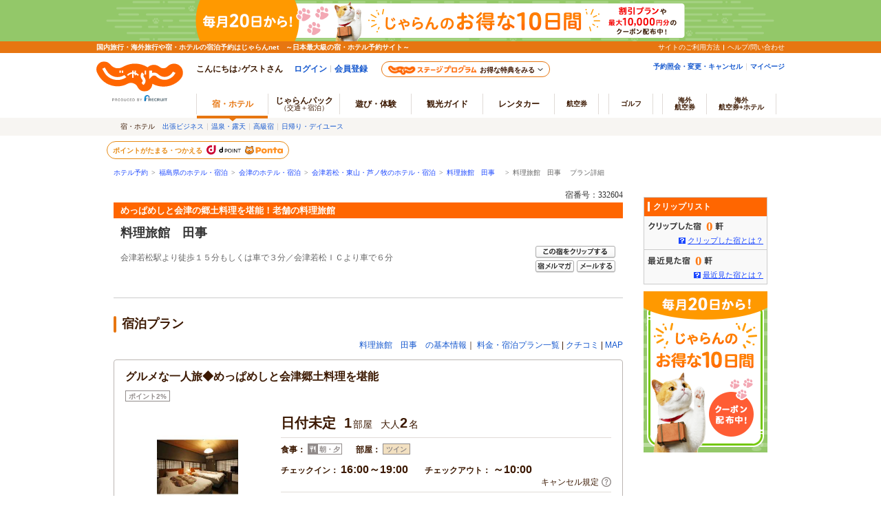

--- FILE ---
content_type: text/html;charset=Windows-31J
request_url: https://www.jalan.net/uw/uwp3200/uww3201init.do?smlCd=071712&roomCount=1&stayCount=1&stayDay=&stayMonth=&stayYear=&yadNo=332604&dateUndecided=1&adultNum=2&roomCrack=200000&distCd=01&screenId=UWW3101&planCd=01098495&roomTypeCd=0223622&planListNumPlan=4_3_0&groupBookingFlg=&ccnt=planlist_cp_n_0_sale_n_0_pp_n_0
body_size: 21564
content:

 
 
  


 
  
 
 
 

<!DOCTYPE HTML PUBLIC "-//W3C//DTD HTML 4.01 Transitional//EN" "http://www.w3.org/TR/html4/loose.dtd">
<html>
<head>
<meta http-equiv="Content-Type" content="text/html; charset=Shift_JIS">
<meta http-equiv="content-script-type" content="text/javascript">
<meta http-equiv="content-style-type" content="text/css">

<script type="text/javascript">window.inHeadTS=(new Date()).getTime();</script>
<script type="text/javascript" src="/js/ComGeneral.js"></script>

 <meta name="robots" content="noindex,nofollow">
 <meta name="theme-color" content="#ff5800">
 <link rel="shortcut icon" href="/favicon.ico" type="image/vnd.microsoft.icon">
 <link rel="icon" href="/favicon.ico" type="image/vnd.microsoft.icon">
 <link rel="stylesheet" type="text/css" href="/assets/jalan-iconfont/jalan-iconfont.css" media="all">
 <link rel="stylesheet" type="text/css" href="/images/kensaku/jalancss.css" media="all">
 <link rel="stylesheet" type="text/css" href="/jalan/common/styles/win-ns2.css" media="all">
 <link rel="stylesheet" type="text/css" href="/jalan/common/styles/default.css" media="all">
 <link rel="stylesheet" type="text/css" href="/jalan/common/styles/contents06.css?udate=20190218" media="all">
 <link rel="stylesheet" type="text/css" href="/jalan/common/styles/dynamic.css" media="all">
 <link rel="stylesheet" type="text/css" href="/uw/kaeru_ph2_023.css" media="all">
 <link rel="stylesheet" type="text/css" href="/jalan/common/styles/yado.css" media="all">
 <link rel="stylesheet" type="text/css" href="/jalan/common/styles/global.css" media="all">
 <link rel="stylesheet" type="text/css" href="/jalan/common/styles/corporate.css" media="all">
 <link rel="stylesheet" type="text/css" href="/assets/css/common/styleguide/v1/styleguide_partial.css?20190624" media="all">
 <link rel="stylesheet" type="text/css" href="/css/point_lei.css?update=20240325" media="all">
 
 <link rel="stylesheet" type="text/css" href="/jalan/gtt/css/pc/gttDisplayDetail.css?update=29482045" media="all">
 
 <link rel="stylesheet" type="text/css" href="/uw/css/planDetailPopUp.css" media="all">
 <link rel="stylesheet" type="text/css" href="/jalan/common/styles/dpPlanDisplay.css?20231023" media="all">
 <link rel="stylesheet" type="text/css" href="/uw/uwp3200/css/uww3201.css?update=29482045" media="all">
 
 <link rel="stylesheet" type="text/css" href="/uw/uwp3200/css/uww3201_fixedbar.css" media="all">
 
 
 <link rel="stylesheet" type="text/css" href="/uw/uwp3200/css/uww3201_dsp_otherPlan.css?update=20240415" media="all">
 
 <link rel="stylesheet" type="text/css" href="/momo/pc/yad/plan/css/plan_recommend.css" media="all">
 <link rel="stylesheet" type="text/css" href="/momo/pc/yad/plan/css/plan_chatbotTripAI.css?20181203" media="all">
 <link rel="stylesheet" type="text/css" href="/momo/pc/yad/detail/css/cashless_icon.css?update=29482045" media="all">
 <link rel="stylesheet" type="text/css" href="/assets/css/pages/pc/reserve/jalanModalCntPc.css" media="all">
 <link rel="stylesheet" type="text/css" href="/assets/css/pages/pc/coupon/coupon_modal.css?update=20250512" media="all">
 <link rel="stylesheet" type="text/css" href="/jalan/common/styles/localcoupon.css?20240325" media="all">
 <link rel="stylesheet" type="text/css" href="/uw/uwp3200/css/slick.css?update=20230626" media="all">
 
 
 
 
 
 
 
 
  



 
 
 <link rel="stylesheet" type="text/css" href="/jalan/common/styles/jalanzoneRich.css" media="all">
 
 
 
 
 
 <style type="text/css">
 <--
 *{margin:0;padding:0;}
 body{
 text-align: center;
 }
 div#contents{
 margin: 0px auto 0px auto;
 width: 950px;
 text-align: left;
 }
 div#contentsBody{
 margin: 20px 0px 0px 0px;
 width: 740px;
 float: left;
 }
 div#side{
 margin: 20px 0px 0px 0px;
 width: 180px;
 float: right;
 }
 -->
 </style>
 
 


 
 <style type="text/css">
 <!--
 body{
 text-align: center;
 }
 div#contents{
 margin: 0px auto 0px auto;
 width: 740px;
 text-align: left;
 }
 div#contentsBody{
 margin: 20px 0px 0px 0px;
 width: 740px;
 float: left;
 }
 -->
 </style>
 <style type="text/css">
 <!--
 div.dyn_cal {
     top: auto;
     left: auto;
     position: absolute;
 }
 -->
 </style>
 <script language="JavaScript" type="text/javascript" src="/images/kensaku/script.js"></script>
 <script language="JavaScript" type="text/javascript" src="/jalan/common/script/default.js"></script>
 <script language="JavaScript" type="text/javascript" src="/jalan/common/script/history.js"></script>
 <script language="JavaScript" type="text/javascript" src="/uw/kaeru_ph2.js"></script>
 <script language="JavaScript" type="text/javascript" src="/js/formcheck/formCheck.js"></script>
 <script src="/js/jquery-1.12.4.min.js"></script>
 <script language="JavaScript" type="text/javascript" src="/common/js/slick.min.js?update=20230327"></script>
 <script language="JavaScript" type="text/javascript" src="/common/js/lazysizes.min.js?update=20230327"></script>
 <script language="JavaScript" type="text/javascript" src="/uw/uwp3200/js/monitorImageEnhancement.js?update=20250623"></script>
 <script language="JavaScript" type="text/javascript" src="/js/uww3000.js?ver=20220829"></script>
 
 <script type="text/javascript" language="JavaScript">
 var couponMsgTemplateProps = {
 helpLink: ''
 };
 </script>
 <script language="JavaScript" type="text/javascript" src="/uw/uwp3000/js/gtt_icon.js?update=29482045"></script>
 
 <script language="JavaScript" type="text/javascript" src="/uw/js/planDetailPopUp.js"></script>
 <script type="text/javascript" src="/jalan/doc/top/js/targetingAd.js?update=20150127"></script>
 <script type="text/javascript" src="/jalan/common/script/searchPrmCookie.js?20240415"></script>
 <script language="JavaScript" type="text/javascript" src="/uw/js/planDetailToolTip.js"></script>
 <link rel="stylesheet" type="text/css" href="/uw/uwp3200/css/dynamic.uww3201.css" media="all">
 <script type="text/javascript" src="/uw/uwp3200/js/dynamic.uww3201.js?update=20240624"></script>
 
 <link rel="stylesheet" type="text/css" href="/uw/uwp3200/css/custom.uww3201.css?update=20240624" media="all">
 
 <link rel="stylesheet" type="text/css" href="/uw/uwp3200/css/calendar_undated.uww3201.css?20230529" media="all">
 
 
 
 
 
 
 
 
 
 
 
 
 <link rel="canonical" href="https://www.jalan.net/uw/uwp3200/uww3201init.do?yadNo=332604&amp;planCd=01098495&amp;roomTypeCd=0223622" />
 <title>宿泊プラン詳細[料理旅館　田事　]-じゃらんnet</title>
 
 
 <script type="text/javascript" language="JavaScript">
 
  var DP_JAL_URL = "/dp/jal/uj/ujp3100/ujw3101.do";
  var DP_ANA_URL = "/dp/ana/ua/uap3100/uaw3101.do";
 
 
 function showDpPlan(yadNo) {
 var jalAnaKbn =  document.getElementById("jalAnaKbn_"+yadNo).value;
 if(jalAnaKbn == 'JJ'){
 sc_dp_tra('plandetail_chiradashi_jal');
 var act = submitFormChk(document.forms["dpPlanSearchForm"]);
 var url = DP_JAL_URL + act + "&yadNo="+yadNo;
 var newwin = window.open(url, 'jalLink');
 newwin.focus();
 }
 if(jalAnaKbn == 'AJ'){
 sc_dp_tra('plandetail_chiradashi_ana');
 var act = submitFormChk(document.forms["dpPlanSearchFormAna"]);
 var url = DP_ANA_URL + act + "&yadNo="+yadNo;
 var newwin = window.open(url, 'anaLink');
 newwin.focus();
 }
 return false;
 }
 
 function doGetCoupon(path,campaignId) {
 var action = path + "/uw/uwp7800/uww7801.do" + "?discountCouponCampaignId=" + campaignId;
 var newwin = window.open(action, '_blank');
 newwin.focus();
 }
 </script>
 
  <script type="text/javascript" src="/momo/pc/common/js/jalanpc.js"></script>
 <script type="text/javascript">
 JALANPC.screenVars={
 "screenId": "UWW3201",
 "sampleType":"1",
 "yadinfo":{
 "kenCd":"070000",
 "kenName":"福島県",
 "lrgCd":"071700",
 "lrgName":"会津",
 "smlCd":"071712",
 "smlName":"会津若松・東山・芦ノ牧",
 "yadName":"料理旅館　田事　",
 "yadNo":332604,
 "objAccess": "会津若松駅より徒歩１５分もしくは車で３分／会津若松ＩＣより車で６分 "
 },
 "planinfo":{
 "planName": "グルメな一人旅◆めっぱめしと会津郷土料理を堪能",
 "rmndrRmCntMin": "" ,
 "rateTotal": "￥46,000",
 "rateTotalIncludeTax": "0",
 "noSrvTotalPrice": "",
 "chkInTime": "16:00～",
 "chkInLastTime": "19:00",
 "chkOutTime": "～10:00",
 "mealType":"朝・夕",
 "roominfo":{
 "roomTypeName": "洋室ツインルーム（バス・トイレ付）",
 "roomType": "ツイン"
 } ,
 "promotionFlg":false,
 "promotionPlanJudgeFlg":false
 },
 "searchCondition":{
 "stayYear":"",
 "stayMonth":"",
 "stayDay":"",
 "dateUndecided":"1",
 "stayCount":"1",
 "roomCount":"1",
 "roomCrack":"200000",
 "daigae_flg":false
 },
 "isLogin":false,

 "iuxabtest":{
 "ptn":"Original",
 "num":"IUX0269"
 },

 "arrange":{
 "check":false,
 "login":false,
 "plan": false,
 "rule": false,
 "hasWarmRangeStayPlan3": false
 },
 "secretPlanFlg": "0",
 "tokutenPlanFlg": "0",
 "coupons": [
 
 ]
 }
 </script>
 
 <script type="text/javascript">
 var latestReservedEnable = true;
 </script>
 
 <script type="text/javascript" language="JavaScript">
 <!--
 
 function onPricePage() {
 var baseUrl = "/uw/uwp3200/uww3201init.do";
 var frm = document.forms["form"];
 var act = submitFormChk(frm, "vos");
 var searchSubmitForm = document.forms["searchSubmitForm"];
 searchSubmitForm.action = baseUrl + act + "#price_cal";
 searchSubmitForm.submit();
 }
 
 function onNoDatePage(yyyy,mm) {
 var baseUrl = "/uw/uwp3200/uww3201init.do";
 var frm = document.forms["form"];
 var act = submitFormChk(frm,"calYear,calMonth,dateUndecided,browserBack,vos");
 var param = "&calYear="+yyyy+"&calMonth="+mm+"&dateUndecided=1";
 document.location.href=baseUrl + act + param + "#price_cal";
 }
 
 function onLogin(yyyy,mm,dd,totalPrice,campaignPoint,stgPoint,score,position,promotionPlanJudgeFlg) {
 var ccntPcYadPlan = "pc_yad_planDetail_yoyakuBtn" + (position || '') +  (window.JALANPC.screenVars.isLogin ? '_input' : '_login');
 
 
 
 
 
 var a1 = "yadNo%2B332604%23" +
           "planCd%2B01098495%23" +
           "stayYear%2B" + yyyy + "%23stayMonth%2B" + mm + "%23stayDay%2B" + dd +
          "%23rootCd%2B%23" +
          "roomCount%2B1%23" +
          "stayCount%2B1%23" +
          "roomTypeCd%2B0223622%23" +
          "dreportId%2B%23" +
                                "adultNum%2B2%23" +
            "child1Num%2B%23" +
            "child2Num%2B%23" +
            "child3Num%2B%23" +
            "child4Num%2B%23" +
            "child5Num%2B%23" +
            "roomCrack%2B200000%23" +
          "afCd%2B%23" +
  "dateUndecided%2B1%23" +
          "promotionPlanJudgeFlg%2B"+ promotionPlanJudgeFlg;
 
 
   if(isTargetCcntPcYadPlan()) {
   a1 += "%23ccnt%2B" + ccntPcYadPlan;
   }
 //afCdによってアクションパスを変える
 var af = "";
 
 
 
 
  af = ""; 
 
 
 
 
 url = "https://www.jalan.net/ji/pc/jit6001Login.do?" +
 "TEMP1=" + a1 + "&" +
 "TEMP2=https://www.jalan.net/uw/uwp5200/uww5201init.do&" +
 "TEMP4=LEVEL_R&" +
 "TEMP5=https://www.jalan.net/uw/uwp5000/uww5001init" + af + ".do&" +
 "TEMP6=" + campaignPoint + "&";
 if(stgPoint){
 url = url + "stgp=" + stgPoint + "&";
 }
 if(score){
 url = url + "score=" + score  + "&";
 }
   if(isTargetCcntPcYadPlan()) {
 url += "ccnt=" + ccntPcYadPlan;
   }
 
 var rsvPlm = {
 yadNo:"332604",
 planCd:"01098495",
 roomTypeCd:"0223622",
 stayCount:"1",
 roomCount:"1",
 stayYear:yyyy,
 stayMonth:mm,
 stayDay:dd,
 rootCd:"",
 afCd:"",
 dayuseUseFlg:"0",
 secretPlanFlg:"",
 tokutenPlanFlg:"",
 roomCrack:"200000"
 };
 (function(jalanRsvPrmConv, rsvPlm) {
 if(jalanRsvPrmConv !== undefined){
 var prmConv = new jalanRsvPrmConv();
 prmConv.run(rsvPlm);
 }
 }(window.jalanRsvPrmConv, rsvPlm));
 
 
 document.location.href=url;
 }
 
 function isTargetCcntPcYadPlan() {
 var dayUseFlg = false
 var excludeAfCd = '50,51,CC,B7'
 var targetAfCd = '' || 'empty'
 if (dayUseFlg) {
 return false
 }
 if (excludeAfCd.indexOf(targetAfCd) !== -1) {
 return false;
 }
 return true;
 }
 
 function CalendarGoBackPage(yyyy,mm) {
 var baseUrl = "/uw/uwp3200/uww3201init.do";
 var frm = document.forms["form"];
 var act = submitFormChk(frm,"calYear,calMonth,stayCount,browserBack,vos");
 var param = "&calYear="+yyyy+"&calMonth="+mm+"&stayCount=1";
 document.location.href=baseUrl + act + param + "#price_cal";
 }
 
 function onClickBasicAccessBtn(){
 var baseUrl = "/uw/uwp3000/uww3001.do";
 var prm = getTransitionParam();
 document.location.href=baseUrl + prm;
 }
 
 function onClickBasicAccessBtn2(){
 var baseUrl = "/uw/uwp3000/uww3001.do";
 var prm = getTransitionParam2();
 document.location.href=baseUrl + prm;
 }
 
 function onClickChargeStayBtn(){
 var prm = getTransitionParam();
 
 
 
 
 
 
 var baseUrl = "/yad332604/plan/";
 
 
 document.location.href=baseUrl + prm;
 }
 function onClickChargeStayBtn3(stayYear, stayMonth, stayDay){
 var prm = getTransitionParam3(stayYear, stayMonth, stayDay);
 
 
 
 
 
 
 var baseUrl = "/yad332604/plan/";
 
 
 document.location.href=baseUrl + prm;
 }
 
 function initChildNum() {
 
 }
 
 function myBack() {
 var val = document.form.elements['browserBack'];
 if(val != null && document.form.elements['dateUndecided'] != null && document.form.elements['dateUndecided'].value == '1' ) {
 document.form.elements['dateUndecided'].value = '';
 }
 }
 function getTransitionParam(){
 var frm = document.forms["form"];
 var adultNumBkup = frm.adultNumBkup.value;
 var roomCountBkup = frm.roomCountBkup.value;
 var child1NumBkup = frm.child1NumBkup.value;
 var child2NumBkup = frm.child2NumBkup.value;
 var child3NumBkup = frm.child3NumBkup.value;
 var child4NumBkup = frm.child4NumBkup.value;
 var child5NumBkup = frm.child5NumBkup.value;
 var param = "&adultNum="+adultNumBkup+"&child1Num="+child1NumBkup+"&child2Num="+child2NumBkup+"&child3Num="+child3NumBkup+"&child4Num="+child4NumBkup+"&child5Num="+child5NumBkup+"&roomCount="+roomCountBkup;
 var param2 = "";
 
 var excludes = "stayYear,stayMonth,stayDay,stayCount,roomCount,adultNum,child1Num,child2Num,child3Num,child4Num,child5Num,stayYearBkup,stayMonthBkup,stayDayBkup,stayCountBkup,roomCountBkup,adultNumBkup,child1NumBkup,child2NumBkup,child3NumBkup,child4NumBkup,child5NumBkup,calYear,calMonth,callbackHistFlg,dateUndecidedBkup,browserBack,vos";
 
 var act = submitFormChk(frm, excludes);
 return act + param + param2;
 }
 
 function getTransitionParam2(){
 var frm = document.forms["form"];
 var adultNumBkup = frm.adultNumBkup.value;
 var roomCountBkup = frm.roomCountBkup.value;
 var child1NumBkup = frm.child1NumBkup.value;
 var child2NumBkup = frm.child2NumBkup.value;
 var child3NumBkup = frm.child3NumBkup.value;
 var child4NumBkup = frm.child4NumBkup.value;
 var child5NumBkup = frm.child5NumBkup.value;
 var param = "&adultNum="+adultNumBkup+"&child1Num="+child1NumBkup+"&child2Num="+child2NumBkup+"&child3Num="+child3NumBkup+"&child4Num="+child4NumBkup+"&child5Num="+child5NumBkup+"&roomCount="+roomCountBkup;
 var param2 = "";
 
 var excludes = "stayYear,stayMonth,stayDay,stayCount,roomCount,adultNum,child1Num,child2Num,child3Num,child4Num,child5Num,stayYearBkup,stayMonthBkup,stayDayBkup,stayCountBkup,roomCountBkup,adultNumBkup,child1NumBkup,child2NumBkup,child3NumBkup,child4NumBkup,child5NumBkup,calYear,calMonth,callbackHistFlg,dateUndecidedBkup,browserBack,planCd,roomTypeCd,vos";
 
 var act = submitFormChk(frm, excludes);
 return act + param + param2;
 }
 function getTransitionParam3(stayYear, stayMonth, stayDay){
 var frm = document.forms["form"];
 var adultNumBkup = frm.adultNumBkup.value;
 var roomCountBkup = frm.roomCountBkup.value;
 var child1NumBkup = frm.child1NumBkup.value;
 var child2NumBkup = frm.child2NumBkup.value;
 var child3NumBkup = frm.child3NumBkup.value;
 var child4NumBkup = frm.child4NumBkup.value;
 var child5NumBkup = frm.child5NumBkup.value;
 var param = "&adultNum="+adultNumBkup+"&child1Num="+child1NumBkup+"&child2Num="+child2NumBkup+"&child3Num="+child3NumBkup+"&child4Num="+child4NumBkup+"&child5Num="+child5NumBkup+"&roomCount="+roomCountBkup;
 var stayCountBkup = frm.stayCountBkup.value;
 var param2 = "&stayYear="+stayYear+"&stayMonth="+stayMonth+"&stayDay="+stayDay+"&stayCount="+stayCountBkup;
 var excludes = "dateUndecided,stayYear,stayMonth,stayDay,stayCount,roomCount,adultNum,child1Num,child2Num,child3Num,child4Num,child5Num,stayYearBkup,stayMonthBkup,stayDayBkup,stayCountBkup,roomCountBkup,adultNumBkup,child1NumBkup,child2NumBkup,child3NumBkup,child4NumBkup,child5NumBkup,calYear,calMonth,callbackHistFlg,dateUndecidedBkup,browserBack,vos";
 
 var act = submitFormChk(frm, excludes);
 return act + param + param2;
 }
 
 function onKuchikomi(){
 var baseUrl = "/uw/uwp3700/uww3701.do";
 var prm = getTransitionParam2();
 document.location.href=baseUrl + prm;
 }
 
 function onMapAccess(){
 var baseUrl = "/uw/uwp3300/uww3301.do";
 var prm = getTransitionParam2();
 document.location.href=baseUrl + prm;
 }
 
 function onRecommendPlan(planCd, roomTypeCd, recommendType, yadoRkName){
 var baseUrl = "/uw/uwp3200/uww3201init.do";
 var frm = document.forms["planRecommendform"];
 frm.planCd.value = planCd;
 frm.roomTypeCd.value = roomTypeCd;
 frm.rootCd.value = frm.prRootCd.value;
 var recommendType = "&recommendType=" + recommendType;
 var act = submitFormChk(frm, "prRootCd");
 var url = baseUrl + act + recommendType;
 window.document.location.href = url;
 }
 
 function onOhterPlan(planCd, roomTypeCd, yadoRkName){
 var baseUrl = "/uw/uwp3200/uww3201init.do";
 var frm = document.forms["planRecommendform"];
 frm.planCd.value = planCd;
 frm.roomTypeCd.value = roomTypeCd;
 var act = submitFormChk(frm, "prRootCd");
 var url = baseUrl + act;
 window.document.location.href = url;
 }
 
 //子供受入可否フラグ（一括） 0:受け入れ可 0以外:受け入れ不可
 var childNotFlg = 0;
 //子供受入可否フラグ（個別） 0以外:受け入れ可 0:受け入れ不可
 var child1NumFlg = 2;
 var child2NumFlg = 2;
 var child3NumFlg = 0;
 var child4NumFlg = 0;
 var child5NumFlg = 0;
 //-->
 </script>
 <script type="text/javascript" language="JavaScript">
 <!--
 
 var hpdsFlg = "0"
 
 var secretPlanFlg = ""
 
 function onLoadType(hpdsFlg, secretPlanFlg) {
 if (secretPlanFlg != '1') {
 initRoomCrackPanel();
 } else {
 initChildNum();
 }
 myBack();
 }
 //-->
 </script>
 <script type="text/javascript" language="JavaScript">
 <!--
 
 function redirectDispSp(){
 var vCalYear = document.forms["form"].calYear.value;
 var vCalMonth = document.forms["form"].calMonth.value;
 var nowYear = 2026;
 var nowMonth = 01;
 //カレンダーが当月を指定しているとき
 if(vCalYear == nowYear && vCalMonth == nowMonth){
 document.forms["form"].calYear.value = nowYear;
 document.forms["form"].calMonth.value = nowMonth;
 document.forms["form"].calDay.value = 21;
 }else{
 document.forms["form"].calYear.value = vCalYear;
 document.forms["form"].calMonth.value = vCalMonth;
 document.forms["form"].calDay.value = "1";
 }
 var act = submitFormChk(document.forms["form"], "vos");
 //リダイレクト先URL
 var url = "/uw/uwp3200/uww3201init.do" + act;
 //Cookieの削除
 expireDate = new Date();
 expireDate.setYear(expireDate.getYear()-1);
 setdata = "pc_mode=;path=/;expires=" + expireDate.toGMTString();
 document.cookie = setdata;
 submitForm.action = url
 submitForm.submit();
 return false;
 }
 //-->
 </script>
 <!-- 広告API呼び出し処理 -->
 <script type="text/javascript" language="javascript">
 getStorageData();
 $(function(){
 JALAN_AD.getTargeting();
 });
 </script>
 <!-- / 広告API呼び出し処理 -->
 <!-- 部屋人数表示設定 -->
 <script type="text/javascript" language="javascript">
 $(function(){
     
     
 var roomCrack   = document.getElementById("roomCrack").value.split(",");
     
     
     function getNumber(n){
      if(n === '') return 0;
      return n;
     }
     function getAdultNumTotal(){
      var summary = 0;
      for(var i = 0 ; i < roomCrack.length ; i++){
      summary += eval(roomCrack[i].charAt(0));
      }
      return summary;
     }
     function getChildNumTotal(){
      var summary = 0;
      for(var i = 0 ; i < roomCrack.length ; i++){
      summary += eval(roomCrack[i].charAt(1));
      summary += eval(roomCrack[i].charAt(2));
      summary += eval(roomCrack[i].charAt(3));
      summary += eval(roomCrack[i].charAt(4));
      summary += eval(roomCrack[i].charAt(5));
      }
      return summary;
     }
     function getRoomCount(){
      return roomCrack.length;
     }
     function getMaxAdultNum(){
 var maxAdultNum = 0;
 for(var i = 0 ; i < roomCrack.length ; i++) {
 var adultNum = roomCrack[i].charAt(0);
 if (maxAdultNum < adultNum) {
 maxAdultNum = adultNum;
 }
 }
 return maxAdultNum;
     }
     //部屋割り
     var adultNumTotal = getAdultNumTotal();
     var childNumTotal = getChildNumTotal();
     //大人人数
     if(getMaxAdultNum() >= 9){
      adultNumTotal = "大人<em>" + adultNumTotal + "</em><span>～名</span>";
     }else{
      adultNumTotal = "大人<em>" + adultNumTotal + "</em><span>名</span>";
     }
     //子供人数
     if(childNumTotal > 0){
     childNumTotal = "子供<em>" + childNumTotal + "</em><span>名</span>";
     }else{
      childNumTotal = "";//なかったら空
     }
 //部屋数
 $(".jln__room-count").text(getRoomCount());
 $(".jlnpc-planOverview__textCnt__order")
 .append(adultNumTotal)
 .append(childNumTotal);
 //0X月,0X日をX月,X日にする
 var stayMonth = Number($(".jlnpc-planStayMonth").text());
 var stayDay   = Number($(".jlnpc-planStayDay").text());
 $(".jlnpc-planStayMonth").text(stayMonth);
 $(".jlnpc-planStayDay").text(stayDay);
 });
 </script>
 <!-- /部屋人数表示設定 -->
 
 <script src="/js/window_on_error.js?20473"></script>
 
 
 <script type="text/javascript" src="/js/squilla.0.1.12.js"></script>
 <script type="text/javascript" src="/js/squilla_iux.js?0_1_8_0"></script>
 



<script src="/integrationUx/assets/scripts/mvp_api_contingency.js?29482045"></script>
<script type="text/javascript">
	window.MVP_API = {
		endpoint: 'https://jln-mvp-api.jp',
	}
</script>

</head>

<body onload="onLoadType(hpdsFlg, secretPlanFlg)" style="background:#ffffff;">
 
 <div id="jsi-cover" class="jlnpc-ie-fixed-hack__cover">
 
 
 <a name="top"></a>
 
 
 
 
 
 
 
 
 
 
 
 
 
 
 
 
 
 
 
 
 

































	
	
		
	











	
		
		
			
		
	
	
		
		
			
		
	

	<script type="text/javascript" src="/js/ComStaticHeader.js?update=20240729"></script>
	<script>
		HeaderDisp({
			mountPoint: 'siteHeaderMountPoint',
			productId: '',
			helpLink: 'https://help.jalan.net/s/',
			pontaWebDomain: 'https://point.recruit.co.jp/',
			golfDomain: 'https://golf-jalan.net/',
			loginParam: 'TEMP1=lrgCdParam%2B071700%23distCd%2B01%23roomTypeCd%2B0223622%23ccnt%2Bplanlist_cp_n_0_sale_n_0_pp_n_0%23stayMonth%2B%23dateUndecided%2B1%23roomCrack%2B200000%23corpLogo%2B%23ikisakiHtml%2B%2Fikisaki%2Fmap%2Ffukushima%2F%23secretPlanFlg%2B%23screenId%2BUWW3201%23smlCd%2B071712%23planCd%2B01098495%23kenCdParam%2B070000%23stayCount%2B1%23agtWebFlg%2B%23groupBookingFlg%2B%23dispScreenId%2BUWW3201%23yadoSEOName%2B%97%BF%97%9D%97%B7%8A%D9%81%40%93%63%8E%96%81%40%23roomCount%2B1%23smlCdParam%2B071712%23adultNum%2B2%23stayYear%2B%23styleguidePartialCssReadFlg%2B0%23yadNo%2B332604%23stayDay%2B%23planListNumPlan%2B4_3_0%23crawlerFlgParam%2B%23lrgName%2B%89%EF%92%C3%23kenName%2B%95%9F%93%87%8C%A7%23yadName%2B%97%BF%97%9D%97%B7%8A%D9%81%40%93%63%8E%96%81%40%23smlName%2B%89%EF%92%C3%8E%E1%8F%BC%81%45%93%8C%8E%52%81%45%88%B0%83%6D%96%71&amp;TEMP4=LEVEL_K&amp;TEMP5=https://www.jalan.net/uw/uwp3200/uww3201init.do',
			logoutMode: '0',
			logoutParam: 'rdUrl=https%3A%2F%2Fwww.jalan.net%2Fuw%2Fuwp3200%2Fuww3201init.do%3FlrgCdParam%3D071700%26distCd%3D01%26roomTypeCd%3D0223622%26ccnt%3Dplanlist_cp_n_0_sale_n_0_pp_n_0%26stayMonth%3D%26dateUndecided%3D1%26roomCrack%3D200000%26corpLogo%3D%26ikisakiHtml%3D%252Fikisaki%252Fmap%252Ffukushima%252F%26secretPlanFlg%3D%26screenId%3DUWW3201%26smlCd%3D071712%26planCd%3D01098495%26kenCdParam%3D070000%26stayCount%3D1%26agtWebFlg%3D%26groupBookingFlg%3D%26dispScreenId%3DUWW3201%26yadoSEOName%3D%2597%25BF%2597%259D%2597%25B7%258A%25D9%2581%2540%2593%2563%258E%2596%2581%2540%26roomCount%3D1%26smlCdParam%3D071712%26adultNum%3D2%26stayYear%3D%26styleguidePartialCssReadFlg%3D0%26yadNo%3D332604%26stayDay%3D%26planListNumPlan%3D4_3_0%26crawlerFlgParam%3D%26lrgName%3D%2589%25EF%2592%25C3%26kenName%3D%2595%259F%2593%2587%258C%25A7%26yadName%3D%2597%25BF%2597%259D%2597%25B7%258A%25D9%2581%2540%2593%2563%258E%2596%2581%2540%26smlName%3D%2589%25EF%2592%25C3%258E%25E1%258F%25BC%2581%2545%2593%258C%258E%2552%2581%2545%2588%25B0%2583%256D%2596%2571&tm=20260121002515',
			
			forceUpdateFlg: 0
		});

		$(function() {
			var pankuzuPrefCDHU990 = document.getElementById('pankuzuPrefCDHU990')
			var pankuzuLrgAreaCDHU990 = document.getElementById('pankuzuLrgAreaCDHU990')
			var pankuzuSmlAreaCDHU990 = document.getElementById('pankuzuSmlAreaCDHU990')
			var pankuzuYadoCDHU990 = document.getElementById('pankuzuYadoCDHU990')
			var pankuzuKuchikomiCDHU990 = document.getElementById('pankuzuKuchikomiCDHU990')
			var frm = document.forms["form"];
			var act;
			var baseUrl;
			var secretPlanFlg = "";

			if (null != pankuzuPrefCDHU990 && pankuzuPrefCDHU990.href.length > 0) {
				baseUrl = pankuzuPrefCDHU990.href;
				if (secretPlanFlg == "1") {
					act = submitFormChk(frm,
						"rootCd",
						"kenCd,dateUndecided,"
						+ "screenId,stayYear,stayMonth,stayDay,stayCount,adultNum,roomCount,"
						+ "child1Num,child2Num,child3Num,child4Num,child5Num,"
						+ "roomCrack,afCd"
					);
				} else {
					act = submitFormChk(frm,
						"",
						"kenCd,dateUndecided,"
						+ "screenId,stayYear,stayMonth,stayDay,stayCount,adultNum,roomCount,"
						+ "child1Num,child2Num,child3Num,child4Num,child5Num,"
						+ "roomCrack,rootCd,afCd"
					);
				}
				document.getElementById('pankuzuPrefCDHU990').href = baseUrl + act;
			}
			if (null != pankuzuLrgAreaCDHU990 && pankuzuLrgAreaCDHU990.href.length > 0) {
				baseUrl = pankuzuLrgAreaCDHU990.href;
				if (secretPlanFlg == "1") {
					act = submitFormChk(frm,
						"rootCd,smlCd,distCd",
						"screenId,afCd,kenCd,stayYear,stayMonth,stayDay,"
						+"stayCount,roomCount,minPrice,maxPrice,dateUndecided,adultNum,"
						+"lrgCd,child1Num,child2Num,child3Num,child4Num,child5Num,"
						+"care*,room*,yadHb,yadKc,yadRk,yadKy,yadPm,mealType,checkinTime,useTime,salePlanNarrow"
					);
				} else {
					act = submitFormChk(frm,
						"smlCd,distCd",
						"screenId,afCd,rootCd,kenCd,stayYear,stayMonth,stayDay,"
						+"stayCount,roomCount,minPrice,maxPrice,dateUndecided,adultNum,"
						+"lrgCd,child1Num,child2Num,child3Num,child4Num,child5Num,"
						+"care*,room*,yadHb,yadKc,yadRk,yadKy,yadPm,mealType,checkinTime,useTime,salePlanNarrow"
					);
				}
				act = (/^\?[^=]+=/.test(act) ? act + '&' : '?') + 'distCd=01';
				document.getElementById('pankuzuLrgAreaCDHU990').href = baseUrl + act;
			}
			if (null != pankuzuSmlAreaCDHU990 && pankuzuSmlAreaCDHU990.href.length > 0) {
				baseUrl = pankuzuSmlAreaCDHU990.href;
				if (secretPlanFlg == "1") {
					act = submitFormChk(frm,
						"rootCd,distCd",
						"screenId,afCd,kenCd,stayYear,stayMonth,stayDay,"
						+"stayCount,roomCount,minPrice,maxPrice,dateUndecided,adultNum,"
						+"lrgCd,smlCd,child1Num,child2Num,child3Num,child4Num,child5Num,"
						+"care*,room*,yadHb,yadKc,yadRk,yadKy,yadPm,mealType,checkinTime,useTime,salePlanNarrow"
					);
				} else {
					act = submitFormChk(frm,
						"distCd",
						"screenId,afCd,rootCd,kenCd,stayYear,stayMonth,stayDay,"
						+"stayCount,roomCount,minPrice,maxPrice,dateUndecided,adultNum,"
						+"lrgCd,smlCd,child1Num,child2Num,child3Num,child4Num,child5Num,"
						+"care*,room*,yadHb,yadKc,yadRk,yadKy,yadPm,mealType,checkinTime,useTime,salePlanNarrow"
					);
				}
				act = (/^\?[^=]+=/.test(act) ? act + '&' : '?') + 'distCd=01';
				document.getElementById('pankuzuSmlAreaCDHU990').href = baseUrl + act;
			}
			if (null != pankuzuYadoCDHU990 && pankuzuYadoCDHU990.href.length > 0) {
				baseUrl = pankuzuYadoCDHU990.href;
				if (secretPlanFlg == "1") {
					act = submitFormChk(frm,
						"rootCd",
						"screenId,stayYear,stayMonth,stayDay,stayCount,roomCount,minPrice,maxPrice,"
						+"adultNum,child1Num,child2Num,child3Num,child4Num,child5Num,"
						+"care*,room*,yadHb,yadKc,yadRk,yadKy,yadPm,mealType,checkinTime,useTime,"
						+"stayYearBkup,stayMonthBkup,stayDayBkup,stayCountBkup,roomCountBkup,adultNumBkup,"
						+"child1NumBkup,child2NumBkup,child3NumBkup,child4NumBkup,child5NumBkup,"
						+"calYear,calMonth,callbackHistFlg,dateUndecided,browserBack,planCd,roomTypeCd,vos,salePlanNarrow"
					);
				} else {
					act = submitFormChk(frm,
						"",
						"screenId,stayYear,stayMonth,stayDay,stayCount,roomCount,minPrice,maxPrice,"
						+"adultNum,child1Num,child2Num,child3Num,child4Num,child5Num,"
						+"care*,room*,yadHb,yadKc,yadRk,yadKy,yadPm,mealType,checkinTime,useTime,"
						+"stayYearBkup,stayMonthBkup,stayDayBkup,stayCountBkup,roomCountBkup,adultNumBkup,"
						+"child1NumBkup,child2NumBkup,child3NumBkup,child4NumBkup,child5NumBkup,"
						+"calYear,calMonth,callbackHistFlg,dateUndecided,browserBack,planCd,roomTypeCd,vos,salePlanNarrow"
					);
				}
				document.getElementById('pankuzuYadoCDHU990').href = baseUrl + act;
			}
			if (null != pankuzuKuchikomiCDHU990 && pankuzuKuchikomiCDHU990.href.length > 0) {
				baseUrl = pankuzuKuchikomiCDHU990.href;
				if (secretPlanFlg == "1") {
					act = submitFormChk(frm,
						"rootCd",
						"yadNo,screenId,distCd,afCd,rootCd,kenCd,stayYear,stayMonth,stayDay,"
							+"stayCount,roomCount,minPrice,maxPrice,dateUndecided,adultNum,"
							+"lrgCd,smlCd,child1Num,child2Num,child3Num,child4Num,child5Num,"
							+"care*,room*,yadHb,yadKc,yadRk,yadKy,yadPm,mealType,checkinTime,useTime"
					);
				} else {
					act = submitFormChk(frm,
							"",
							"yadNo,screenId,distCd,afCd,rootCd,kenCd,stayYear,stayMonth,stayDay,"
								+"stayCount,roomCount,minPrice,maxPrice,dateUndecided,adultNum,"
								+"lrgCd,smlCd,child1Num,child2Num,child3Num,child4Num,child5Num,"
								+"care*,room*,yadHb,yadKc,yadRk,yadKy,yadPm,mealType,checkinTime,useTime"
					);
				}
				document.getElementById('pankuzuKuchikomiCDHU990').href = baseUrl + act;
			}
		});
	</script>
	<div id="header_area">
		<div id="header990">













	<div id="pankuzu" class="s10_66">
		
			
			
			
			
				
					
					
					
					
					
					
					
					
					
					
					
					
					
					
					
						
						
						
					
					
					
					
					
					
					
					
					
				
				
					
					
					
						
							
								
								
									
										
										
										
											<a href="//www.jalan.net/" class="sub">ホテル予約</a>&ensp;&gt;&ensp;<a id="pankuzuPrefCDHU990" href="//www.jalan.net/ikisaki/map/fukushima/" class="sub">福島県のホテル・宿泊</a>&ensp;&gt;&ensp;<a id="pankuzuLrgAreaCDHU990" href="//www.jalan.net/070000/LRG_071700/" class="sub">会津のホテル・宿泊</a>&ensp;&gt;&ensp;<a id="pankuzuSmlAreaCDHU990" href="//www.jalan.net/070000/LRG_071700/SML_071712/" class="sub">会津若松・東山・芦ノ牧のホテル・宿泊</a>&ensp;&gt;&ensp;<a id="pankuzuYadoCDHU990" href="//www.jalan.net/yad332604/" class="sub">料理旅館　田事　</a>&ensp;&gt;&ensp;<h1>料理旅館　田事　 プラン詳細</h1>
										
										
										
									
								
							
							
						
					
				
			
		
  	</div>





<script type="text/javascript">
<!--
function MM_preloadImages() { //v3.0
  var d=document; if(d.images){ if(!d.MM_p) d.MM_p=new Array();
    var i,j=d.MM_p.length,a=MM_preloadImages.arguments; for(i=0; i<a.length; i++)
    if (a[i].indexOf("#")!=0){ d.MM_p[j]=new Image; d.MM_p[j++].src=a[i];}}
}

function MM_swapImgRestore() { //v3.0
  var i,x,a=document.MM_sr; for(i=0;a&&i<a.length&&(x=a[i])&&x.oSrc;i++) x.src=x.oSrc;
}

function MM_findObj(n, d) { //v4.01
  var p,i,x;  if(!d) d=document; if((p=n.indexOf("?"))>0&&parent.frames.length) {
    d=parent.frames[n.substring(p+1)].document; n=n.substring(0,p);}
  if(!(x=d[n])&&d.all) x=d.all[n]; for (i=0;!x&&i<d.forms.length;i++) x=d.forms[i][n];
  for(i=0;!x&&d.layers&&i<d.layers.length;i++) x=MM_findObj(n,d.layers[i].document);
  if(!x && d.getElementById) x=d.getElementById(n); return x;
}

function MM_swapImage() { //v3.0
  var i,j=0,x,a=MM_swapImage.arguments; document.MM_sr=new Array; for(i=0;i<(a.length-2);i+=3)
   if ((x=MM_findObj(a[i]))!=null){document.MM_sr[j++]=x; if(!x.oSrc) x.oSrc=x.src; x.src=a[i+2];}
}

function openYadList(){
	var frm = document.forms["form"];
	frm.elements["distCd"].value = "01";

	var act = submitFormChk(frm,
							"smlCd",
							"screenId,distCd,afCd,rootCd,kenCd,stayYear,stayMonth,stayDay,"
								+"stayCount,roomCount,minPrice,maxPrice,dateUndecided,adultNum,"
								+"lrgCd,child1Num,child2Num,child3Num,child4Num,child5Num,"
								+"care*,room*,yadHb,yadKc,yadRk,yadKy,yadPm,mealType,checkinTime,useTime,salePlanNarrow"
							);
	var url = "/uw/uwp1400/uww1400.do" + act;
	submitForm.action = url
	submitForm.submit();
	return false;
}

function openYadListEx(){
		var frm = document.forms["form"];
		var urlFront = "/" +  '070000' + "/LRG_" + '071700' + "/";
		frm.elements["distCd"].value = "01";

		var act = submitFormChk(frm,
								"smlCd,distCd",
								"screenId,afCd,rootCd,kenCd,stayYear,stayMonth,stayDay,"
									+"stayCount,roomCount,minPrice,maxPrice,dateUndecided,adultNum,"
									+"lrgCd,child1Num,child2Num,child3Num,child4Num,child5Num,"
									+"care*,room*,yadHb,yadKc,yadRk,yadKy,yadPm,mealType,checkinTime,useTime,salePlanNarrow"
								);
		var url = urlFront + act;
		submitForm.action = url;
		submitForm.submit();
		return false;
}

function openYadListSml(){
	var frm = document.forms["form"];
	var objKenCode = frm.elements["kenCd"];
	var urlFront = "/" +  '070000' + "/LRG_" + '071700' + "/SML_" + '071712' + "/";

	frm.elements["distCd"].value = "01";
	var act = submitFormChk(frm,
							"distCd",
							"screenId,afCd,rootCd,kenCd,lrgCd,smlCd,stayYear,stayMonth,stayDay,"
							+"stayCount,roomCount,minPrice,maxPrice,dateUndecided,adultNum,"
							+"child1Num,child2Num,child3Num,child4Num,child5Num,"
							+"care*,room*,yadHb,yadKc,yadRk,yadKy,yadPm,mealType,checkinTime,useTime,salePlanNarrow"
							);
	var url = urlFront + act;
	submitForm.action = url;
	submitForm.submit();
	return false;
}

function openYadKuchikomiList(){
		var frm = document.forms["form"];
		frm.elements["distCd"].value = "01";
		var act = submitFormChk(frm,
								"",
							"yadNo,screenId,distCd,afCd,rootCd,kenCd,stayYear,stayMonth,stayDay,"
							+"stayCount,roomCount,minPrice,maxPrice,dateUndecided,adultNum,"
							+"lrgCd,smlCd,child1Num,child2Num,child3Num,child4Num,child5Num,"
							+"care*,room*,yadHb,yadKc,yadRk,yadKy,yadPm,mealType,checkinTime,useTime,salePlanNarrow"
								);
		var url = "/uw/uwp3700/uww3701.do" + act;
		submitForm.action = url
		submitForm.submit();
		return false;
}

function openYadPastKuchikomiList(){
	var frm = document.forms["form"];
	frm.elements["distCd"].value = "01";
	var act = submitFormChk(frm,
							"",
							"yadNo,screenId,distCd,afCd,rootCd,kenCd,stayYear,stayMonth,stayDay,"
							+"stayCount,roomCount,minPrice,maxPrice,dateUndecided,adultNum,"
							+"lrgCd,smlCd,child1Num,child2Num,child3Num,child4Num,child5Num,"
							+"care*,room*,yadHb,yadKc,yadRk,yadKy,yadPm,mealType,checkinTime,useTime,salePlanNarrow"
							);
	var url = "/uw/uwp3700/uww3703.do" + act;
	submitForm.action = url
	submitForm.submit();
	return false;
}

function openBlogList(){
		var frm = document.forms["form"];
		var act = submitFormChk(frm, "selYm, pageNo", "screenId, yadNo, stayYear, stayMonth, stayDay, stayCount, roomCount, dateUndecided, adultNum, child1Num, child2Num, child3Num, child4Num, child5Num, care*, mealType, room*, minPrice, maxPrice, afCd, rootCd, ssc, condCinTime, childPriceFlg, hitPlanCd, hitRoomTypeCd, callbackHistFlg, categoryCd, pageNo, distCd, natMode, selYm, yadHb, yadKc, yadRk, yadKy, yadPm, checkinTime, useTime, salePlanNarrow");

		var url = "/yad" + '332604' + "/blog/" + act;
		submitForm.action = url
		submitForm.submit();
		return false;
}

function openTopicsList(){
		var frm = document.forms["form"];
		var act = submitFormChk(frm, "selYm, accd1, pageNo", "screenId, yadNo, stayYear, stayMonth, stayDay, stayCount, roomCount, dateUndecided, adultNum, child1Num, child2Num, child3Num, child4Num, child5Num, care*, mealType, room*, minPrice, maxPrice, afCd, rootCd, ssc, condCinTime, childPriceFlg, hitPlanCd, hitRoomTypeCd, callbackHistFlg, categoryCd, pageNo, distCd, natMode, selYm, accd1, yadHb, yadKc, yadRk, yadKy, yadPm, checkinTime, useTime, salePlanNarrow");

		var url = "/yad" + '332604' + "/topics/" + act;
		submitForm.action = url
		submitForm.submit();
		return false;
}

function openQAList(){
		var frm = document.forms["form"];
		var act = submitFormChk(frm, "categoryCd, pageNo", "screenId, yadNo, stayYear, stayMonth, stayDay, stayCount, roomCount, dateUndecided, adultNum, child1Num, child2Num, child3Num, child4Num, child5Num, care*, mealType, room*, minPrice, maxPrice, afCd, rootCd, ssc, condCinTime, childPriceFlg, hitPlanCd, hitRoomTypeCd, callbackHistFlg, categoryCd, pageNo, distCd, yadHb, yadKc, yadRk, yadKy, yadPm, checkinTime, useTime, salePlanNarrow");

		var url = "/yad" + '332604' + "/qa/" + act;
		submitForm.action = url
		submitForm.submit();
		return false;
}

function openKankouList(){
		var frm = document.forms["form"];
		var act = submitFormChk(frm, "carFlg", "screenId, yadNo, stayYear, stayMonth, stayDay, stayCount, roomCount, dateUndecided, adultNum, child1Num, child2Num, child3Num, child4Num, child5Num, care*, mealType, room*, minPrice, maxPrice, afCd, rootCd, ssc, condCinTime, childPriceFlg, hitPlanCd, hitRoomTypeCd, callbackHistFlg, distCd, smlCd, yadHb, yadKc, yadRk, yadKy, yadPm, checkinTime, useTime, salePlanNarrow");
		
		var url = "/yad" + '332604' + "/kankou/" + act;
		submitForm.action = url
		submitForm.submit();
		return false;
}

function openYadDetail(){
	var frm = document.forms["form"];
	var act = submitFormChk(frm,
							"",
							"screenId,stayYear,stayMonth,stayDay,stayCount,roomCount,minPrice,maxPrice,"
							+"adultNum,child1Num,child2Num,child3Num,child4Num,child5Num,"
							+"care*,room*,yadHb,yadKc,yadRk,yadKy,yadPm,mealType,checkinTime,useTime,"
							+"stayYearBkup,stayMonthBkup,stayDayBkup,stayCountBkup,roomCountBkup,adultNumBkup,"
							+"child1NumBkup,child2NumBkup,child3NumBkup,child4NumBkup,child5NumBkup,"
							+"calYear,calMonth,callbackHistFlg,dateUndecided,browserBack,planCd,roomTypeCd,vos,salePlanNarrow"
							);
	var url = "/yad" + '332604' + "/" + act;
	submitForm.action = url;
	submitForm.submit();
	return false;
}
//-->
</script>


 
 
 










	
	
		
	



	</div>
</div>



 <div class="jlnpc-contents">
 
 
 
 <div class="jlnpc-contentsBody">
 
 
 <form name="form" autocomplete="off">
 <input type="hidden" name="screenId" value="UWW3201">
<input type="hidden" name="processId" value="">
     
 <input type="hidden" name="smlCd" value="071712">
<input type="hidden" name="yadNo" value="332604">
<input type="hidden" name="distCd" value="01">
<input type="hidden" name="planCd" value="01098495">
<input type="hidden" name="roomTypeCd" value="0223622">
<input type="hidden" name="planListNumPlan" value="4_3_0">

 <input type="hidden" name="stayYearBkup" value="">
 <input type="hidden" name="stayMonthBkup" value="">
 <input type="hidden" name="stayDayBkup" value="">
 <input type="hidden" name="stayCountBkup" value="1">
 <input type="hidden" name="roomCountBkup" value="1">
 <input type="hidden" name="adultNumBkup" value="2">
 <input type="hidden" name="yadModeTab"  value="">
 <input type="hidden" name="browserBack" value="1">   
 <input type="hidden" name="child1Num" id="child1Num" value="">
 <input type="hidden" name="child2Num" id="child2Num" value="">
 <input type="hidden" name="child3Num" id="child3Num" value="">
 <input type="hidden" name="child4Num" id="child4Num" value="">
 <input type="hidden" name="child5Num" id="child5Num" value="">
 <input type="hidden" name="child1NumBkup" value="">
 <input type="hidden" name="child2NumBkup" value="">
 <input type="hidden" name="child3NumBkup" value="">
 <input type="hidden" name="child4NumBkup" value="">
 <input type="hidden" name="child5NumBkup" value="">
 <input type="hidden" name="yadoDetailMode"          value="">
 <input type="hidden" name="dateUndecided" value="1">
 <input type="hidden" name="dateUndecidedBkup" value="1">
 <input type="hidden" name="calYear" value="2026">
 <input type="hidden" name="calMonth" value="01">
 
 <input type="hidden" name="roomCrack" id="roomCrack" value="200000">
 <input type="hidden" name="roomCrackBkup" value="200000">
 
 <input type="hidden" name="calDay" value="">
 
 <div id="yado_header_740" class="jlnpc-yado-header" style="margin: 0px auto 15px">
  
 
 
 
 
 
 
 
 
 
 
 
 
 
 
 
 
 
 
 
 
 
 
 
 
 
 
 
 
 
 
 
 
 
 
 
 
 
 
 
 
 
 
 
 
 
 
 
 
 
 
 
 
 
 
 
 
 
 
 
 
 
 
 
 
  


<link rel="stylesheet" type="text/css" href="/momo/pc/yad/detail/css/cashless_icon.css" media="all">
<script src="/jalan/common/script/cliplist.js?=20220425" language="javascript" type="text/javascript"></script>
<script src="/jalan/common/script/cliplist_yado_header.js?=20240701" type="text/javascript"></script>
<script language="JavaScript">ComSetBasePath("");</script>


 <script src="/uw/uwp3000/js/enhanceCredit.js" type="text/javascript"></script>


 <script language="JavaScript" type="text/javascript">
 <!--
 function clipYad(obj) {
 
 if (clipBtnStatus == "0"){
 changeClipBtnStatus("1");
 var url = "/uw/common/clipYad.do";
 var params = "screenId=UWW3201&yadNo=332604";
 var msgFlg = "0";
 
 $.ajax({
 url: url,
 type: 'post',
 data: params,
 dataType: 'xml',
 timeout:10000
 }).done(function(xml, status) {
 if (status == "success") {
 $(xml).find('errorMsg').each(function() {
 var errorMsg = $(this).text();
 if (errorMsg == null || errorMsg == '') {
 if (document.getElementById('JZcliplist-hotel-name') == undefined) {
 dispClippingBalloon2(obj,'1');
 changeToClippedByName('clipBtn');
 } else {
 dragAnimToCliplist(obj,'0', "料理旅館　田事　");
 }
 } else {
 alert(errorMsg);
 }
 });
 } else {
 if (msgFlg == "0"){
 alert("クリップ宿に登録できませんでした。");
 msgFlg = "1";
 }
 }
 }).fail(function() {
 if (msgFlg == "0"){
 alert("クリップ宿に登録できませんでした。");
 msgFlg = "1";
 }
 }).always(function() {
 changeClipBtnStatus("0");
 });
 }
 }
 function clipPlanYad(obj) {
 
 if (clipBtnStatus == "0"){
 changeClipBtnStatus("1");
 var url = "/uw/common/clipYad.do";
 <!--/// YADO HEADER ----->
 var params = "screenId=UWW3201&yadNo=332604&planCd=01098495&roomTypeCd=0223622";
 var msgFlg = "0";
 
 $.ajax({
 url: url,
 type: 'post',
 data: params,
 dataType: 'xml',
 timeout:10000
 }).done(function(xml, status) {
 if (status == "success") {
 $(xml).find('errorMsg').each(function() {
 var errorMsg = $(this).text();
 if (errorMsg == null || errorMsg == '') {
 dispClippingBalloon2(obj,'1');
 changeToClippedByName('clipBtn');
 } else {
 alert(errorMsg);
 }
 });
 } else {
 if (msgFlg == "0"){
 alert("クリップ宿に登録できませんでした。");
 msgFlg = "1";
 }
 }
 }).fail(function() {
 if (msgFlg == "0"){
 alert("クリップ宿に登録できませんでした。");
 msgFlg = "1";
 }
 }).always(function() {
 changeClipBtnStatus("0");
 });
 }
 }
 $(document).ready(function() {
 var url = "/uw/common/clipYadCheck.do";
 var params = "screenId=UWW3201&yadNo=332604";
 
 $.ajax({
 url: url,
 data: params,
 type: 'POST',
 dataType: 'xml',
 timeout: 10000
 }).done(function(xml,status) {
 if (status == "success"){
 $(xml).find('entryFlg').each(function() {
 var entryFlg = $(this).text();
 if (entryFlg != null && entryFlg == '1') {
 $('#clip_btn').attr('src', '/uw/images/cliplist_btn_clipped_2.png')
 .attr('alt', 'クリップ済み')
 .css('cursor', 'default')
 .removeAttr('onclick')
 .removeAttr('onmouseover')
 .removeAttr('onmouseout');
 }
 });
 }
 });
 });
 //-->
 </script>

<script type="text/javascript">
  
   var btnCustomLink = true,
          bnrCustomLink = true;
  function openChatUrl(chatUrl, rCd, customLinkVal) {
    
    if (btnCustomLink && 'trip_ai_btn1_click' === customLinkVal) {
        window.sc_customLink.call(true, customLinkVal);
        btnCustomLink = false;
    }
    
    if (bnrCustomLink && 'trip_ai_btn2_click' === customLinkVal) {
        window.sc_customLink.call(true, customLinkVal);
        bnrCustomLink = false;
    }
    var win_width = 375;
    var win_left = parseInt((window.screen.width - win_width) / 2);
    var win_top = window.screenY || window.screenTop;
    var userAgent = navigator.userAgent.toLowerCase();
    var value = 0;
    if(userAgent.indexOf('edge') != -1) {
      value = 10;
    }
    var win_height = (667 < window.innerHeight ? 667 : window.innerHeight) - value;
    var param = createAiParam();
    var url = chatUrl + "?route_cd=" + rCd + param;
    var win = window.open(url, 'trip_ai_chat', 'width='+win_width + ', height=' + win_height+', left='+win_left+', top='+win_top+', menubar=no, toolbar=no, resizable=yes');
    // ポップアップ再表示対策
    if(win === null) return true;
    win.focus();
    return false;
  }
  
  function createAiParam() {
    var stayYear = '';
    var stayMonth = '';
    var stayDay = '';
    if ('1' !== "1") {
      stayYear = "";
      stayMonth = "";
      stayDay = "";
    }
    var param = "&stayYear=" + stayYear
                      + "&stayMonth=" + stayMonth
                      + "&stayDay=" + stayDay
                      + "&stayCount=1"
                      + "&roomCount=1"
                      + "&roomCrack=200000"
                      + "&adultNum=2"
                      + "&child1Num="
                      + "&child2Num="
                      + "&child3Num="
                      + "&child4Num="
                      + "&child5Num="
                      + "&minPrice="
                      + "&maxPrice="
                      + "&mealType="
                      + "&roomSingle="
                      + "&roomTwin="
                      + "&roomDouble="
                      + "&roomTriple="
                      + "&room4bed="
                      + "&roomJstyle="
                      + "&roomHwstyle="
                      + "&careNsmr="
                      + "&carePribateBath="
                      + "&careItnr="
                      + "&careSweet="
                      + "&careChekout11="
                      + "&careCard="
                      + "&careBrkRoom="
                      + "&careDinRoom="
                      + "&careBrkPrv="
                      + "&careDinPrv=";
    return param;
  }
function openChatUrl2(chatUrl, rCd, cLinkValOri, cLinkVal) {
    
    if (btnCustomLink && 'trip_ai_btn1_click' === cLinkValOri) {
        window.sc_customLink.call(true, cLinkVal);
        btnCustomLink = false;
    }
    
    if (bnrCustomLink && 'trip_ai_btn2_click' === cLinkValOri) {
        window.sc_customLink.call(true, cLinkVal);
        bnrCustomLink = false;
    }
    var win_width = 375;
    var win_left = parseInt((window.screen.width - win_width) / 2, 10);
    var win_top = window.screenY || window.screenTop;
    var userAgent = navigator.userAgent.toLowerCase();
    var value = 0;
    if(userAgent.indexOf('edge') != -1) {
      value = 10;
    }
    var win_height = (667 < window.innerHeight ? 667 : window.innerHeight) - value;
    var param = createAiParam();
    var url = chatUrl + "?route_cd=" + rCd + param;
    var win = window.open(url, 'trip_ai_chat', 'width='+win_width + ', height=' + win_height+', left='+win_left+', top='+win_top+', menubar=no, toolbar=no, resizable=yes');
    // ポップアップ再表示対策
    if(win === null) return true;
    win.focus();
    return false;
  }
 $(function() {
 var $pankuzuPrefYHV2 = $('#pankuzuPrefYHV2');
 var $pankuzuLrgAreaYHV2 = $('#pankuzuLrgAreaYHV2');
 var $pankuzuSmlAreaYHV2 = $('#pankuzuSmlAreaYHV2');
 var frm = document.forms["form"];
 var act;
 var baseUrl;
 if ($pankuzuPrefYHV2.length) {
 baseUrl = $pankuzuPrefYHV2.attr('href');
 act = submitFormChk(frm,
 "",
 "kenCd,dateUndecided,"
 + "screenId,stayYear,stayMonth,stayDay,stayCount,adultNum,roomCount,"
 + "child1Num,child2Num,child3Num,child4Num,child5Num,"
 + "roomCrack,rootCd,afCd"
 );
 $pankuzuPrefYHV2.attr('href', baseUrl + act);
 }
 if ($pankuzuLrgAreaYHV2.length) {
 baseUrl = $pankuzuLrgAreaYHV2.attr('href');
 act = submitFormChk(frm,
 "smlCd,distCd",
 "screenId,afCd,rootCd,kenCd,stayYear,stayMonth,stayDay,"
 +"stayCount,roomCount,minPrice,maxPrice,dateUndecided,adultNum,"
 +"lrgCd,child1Num,child2Num,child3Num,child4Num,child5Num,"
 +"care*,room*,yadHb,yadKc,yadRk,yadKy,yadPm,mealType,checkinTime,useTime,salePlanNarrow"
 );
 act = (/^\?[^=]+=/.test(act) ? act + '&' : '?') + 'distCd=01';
 $pankuzuLrgAreaYHV2.attr('href', baseUrl + act);
 }
 if ($pankuzuSmlAreaYHV2.length) {
 baseUrl = $pankuzuSmlAreaYHV2.attr('href');
 act = submitFormChk(frm,
 "distCd",
 "screenId,afCd,rootCd,kenCd,stayYear,stayMonth,stayDay,"
 +"stayCount,roomCount,minPrice,maxPrice,dateUndecided,adultNum,"
 +"lrgCd,smlCd,child1Num,child2Num,child3Num,child4Num,child5Num,"
 +"care*,room*,yadHb,yadKc,yadRk,yadKy,yadPm,mealType,checkinTime,useTime,salePlanNarrow"
 );
 act = (/^\?[^=]+=/.test(act) ? act + '&' : '?') + 'distCd=01';
 $pankuzuSmlAreaYHV2.attr('href', baseUrl + act);
 }
 });
</script>
<!--/// YADO HEADER ----->

<p id="yado_header_num" class="s12_33">
 宿番号：332604</p>

<h2 class="jlnpc-yado-header__catchy">めっぱめしと会津の郷土料理を堪能！老舗の料理旅館</h2>


<div class="yado_header_left">

 
 
 
 <div class="yado_header_hotel" id="yado_header_hotel_name">
 
 
 
 
 
 <a href="javascript:staticChangeTab('1', 'form','', '', '', '', '','332604');">料理旅館　田事　</a>
 
 
 
 </div>
 
 

<p class="yado_header_icon styleguide-scope js-gttIconWrapper js-creditIconWrapper">
 
 <span class="js-gttIcon"></span>
 <span class="js-creditIcon"></span>
    <span class="u-d-b u-mt-4 js-gttText"></span>
</p>
<p class="yado_header_access">会津若松駅より徒歩１５分もしくは車で３分／会津若松ＩＣより車で６分 
 
</p>
</div>
<div class="yado_header_right">
 
 
 
 
 <p class="yado_header_btn_add_yadolist"><img id="clip_btn" src="/uw/images/cliplist_btn_clipping_2.png" width="116" height="18" alt="この宿をクリップする" onclick="clipYad(this); sns_customLink('yad_clip', 'event47');" onmouseover="uaRO(this, '/uw/images/cliplist_btn_clipping_2_on.png');" onmouseout="uaRO(this, '/uw/images/cliplist_btn_clipping_2.png');"></p>
 
 
 
 
 
 
 <p class="jlnpc-yado-header__btnDualArea">
 <a target="mailB" onclick="window.open('https://www.jalan.net/uw/uwp3900/uww3901.do?yadNo=332604','mailB','toolbar=no,status=no,location=no,directories=no,menubar=yes,scrollbars=yes,resizable=yes,width=700'); sns_customLink('yad_mailMagazine', false);"  href="https://www.jalan.net/uw/uwp3900/uww3901.do?yadNo=332604">
   <img src="https://cdn.jalan.jp/uw/images/yado_header_btn_mailMag.png" alt="宿メルマガ" width="56" height="18" onmouseover="uaRO(this, 'https://cdn.jalan.jp/uw/images/yado_header_btn_mailMag_on.png');" onmouseout="uaRO(this, 'https://cdn.jalan.jp/uw/images/yado_header_btn_mailMag.png');">
 </a>
 <a target="mailA" onclick="window.open('https://www.jalan.net/uw/uwp7100/uww7101.do?yadNo=332604','mailA','toolbar=no,status=no,location=no,directories=no,menubar=yes,scrollbars=yes,resizable=yes,width=700'); sns_customLink('yad_sendMail', false);" href="https://www.jalan.net/uw/uwp7100/uww7101.do?yadNo=332604&afCd=">
   <img src="https://cdn.jalan.jp/uw/images/yado_header_btn_sendMail.png" alt="メールする" width="56" height="18" onmouseover="uaRO(this, 'https://cdn.jalan.jp/uw/images/yado_header_btn_sendMail_on.png');" onmouseout="uaRO(this, 'https://cdn.jalan.jp/uw/images/yado_header_btn_sendMail.png');">
 </a>
 </p>
 
 
 
</div>
<!----- YADO HEADER ///-->

 </div>
 
 
 <div id="staylist" class="styleguide-scope">
 <table width="740" border="0" cellspacing="0" cellpadding="0">
 <tr>
 <th align="left">
 <h1 class="c-heading">
 
 
 
 
 
 宿泊プラン
 
 </h1>
 </th>
 </tr>
 <tr>
 <td align="right" valign="bottom" class="staylist__nav">
 
 
 
 
 <a href="javascript:onClickBasicAccessBtn2()">料理旅館　田事　の基本情報</a>｜
 
 
 
 
 
 
 
 
 
 
 
 
 <a href="javascript:onClickChargeStayBtn()">料金・宿泊プラン一覧</a>
 
 
 
 
 
 | <a href="javascript:onKuchikomi();" >クチコミ</a>
 
 
 
 | <a href="javascript:onMapAccess();" >MAP</a>
 
 </td>
 </tr>
 </table>
 </div>
 
 
 <div id="genteiCatch" class="genteiTextBase">
 
 </div>
 
  <div class="p-planOverview styleguide-scope js-searchYadoRoomPlanCd" id="yd332604pc01098495rc0223622">
 <div class="p-planOverview__header">
 <p class="p-planOverview__title">グルメな一人旅◆めっぱめしと会津郷土料理を堪能</p>
 <ul class="p-planOverview__horizontalLabels">
 
 
 
 
 
 
 
 
 
 
 
 
 <li class="c-label p-planOverview__horizontalLabel">ポイント2%</li>
 
 
 
 
 
 
 
 
 
 
 
 
 </ul>
 </div>
 <div class="p-planOverview__body">
 <div class="p-planOverview__photoArea p-planOverview__photoArea--modifier">
 <div class="p-planOverview__photo p-planOverview__photo--main js-p-planOverview__photo--main">
 
 
 <img src="https://cdn.jalan.jp/jalan/images/pictL/Y4/Y332604/Y332604035.jpg">
 
 
 
 </div>
 
 <div class="p-planOverview__sub-photoArea">
 <div class="sub-photoArea-item"><img src="https://cdn.jalan.jp/jalan/images/pictL/Y4/Y332604/Y332604042.jpg" class="js-sub-photo"></div>
 <div class="sub-photoArea-item"><img src="https://cdn.jalan.jp/jalan/images/pictL/Y4/Y332604/Y332604045.jpg" class="js-sub-photo"></div>
 
 
 
 
 </div>
 
 
 <div class="p-planOverviw__photoLinkArea"><a href="#plan-DetailInfo-photoLink" class="p-planOverviw__photoLink js-p-planOverview-photoLink">プランの写真をみる</a></div>
 
 </div>
 <div class="u-pl-16">
 <div class="p-planOverview__summary">
 <div class="p-planOverview__summary__date">
 
 
 
 <p class="jlnpc-planOverview__textCnt__order">
 <em>日付未定</em>&nbsp;
 <em class="jln__room-count"></em><span>部屋</span>
 </p>
 
 
 </div>
 <div class="p-planOverview__mealRoomWrap">
 <dl class="p-planOverview__meal u-mr-20">
 <dt>食事：</dt>
 <dd>
 <ul class="p-planOverview__horizontalLabels">
 
 
 
 
 <li class="c-label c-label--meal p-planOverview__horizontalLabel">朝・夕</li>
 
 
 
 
 
 
 
 
 
 
 
 
 
 
 
 
 
 
 
 
 </ul>
 </dd>
 </dl>
 <dl class="p-planOverview__room">
 <dt>部屋：</dt>
 <dd>
 <ul class="p-planOverview__horizontalLabels">
 
 
 
 
 
 
 <li class="c-label c-label--room p-planOverview__horizontalLabel">ツイン</li>
 
 
 
 
 
 </ul>
 </dd>
 </dl>
 </div>
 <div class="u-mt-8">
 
 
 <dl class="p-planOverview__checkInOut">
 <dt class="p-checkInOut__head">チェックイン：</dt>
 <dd class="p-checkInOut__value">16:00～19:00</dd>
 </dl>
 <dl class="p-planOverview__checkInOut u-ml-20">
 <dt class="p-checkInOut__head">チェックアウト：</dt>
 <dd class="p-checkInOut__value">～10:00</dd>
 </dl>
 
 
 
 
 
 </div>
 <p class="p-planOverview__note u-mb-16"></p>
 
 
 <div class="p-planOverview__tooltip">
 <span class="u-fz-12">キャンセル規定</span>
 <span class="p-tooltip">
 <span class="p-tooltip__trigger">
 <span class="ji ji-help-circle-outline p-tooltip__triggerIcon"></span>
 <span class="p-tooltip__balloonOuter">
 <span class="p-tooltip__balloon u-w-260">
 <span>キャンセル規定</span>
 <table class="c-table c-table--horBorder u-mt-8">
 <tbody>
 
 
 
 <tr>
 <th>3日～1日前</th>
 <td>宿泊料金の20%</td>
 </tr>
 
 
 <tr>
 <th>当日</th>
 <td>宿泊料金の50%</td>
 </tr>
 
 
 <tr>
 <th>無連絡キャンセル</th>
 <td>宿泊料金の100%</td>
 </tr>
 
 </tbody>
 </table>
 
 </span>
 </span>
 </span>
 </span>
 </div>
 
 
 </div>
 
 
 
 
 
 
 
 <div class="p-planOverview__chargeWrap u-mt-12">
 
 <p class="p-planOverview__charge">
 <span class="p-planOverview__priceHead">宿泊料金&nbsp;</span>
 <em>46,000円～</em><span class="p-planOverview__taxType">(税込・サービス料込)</span>
 </p>
 
 <p class="p-planOverview__point">
 <em>920</em>ポイント～たまる
 </p>
 
 
 <p class="p-planOverview__score u-ml-8">
 <em>46,000</em>スコア～たまる
 <span class="p-tooltip">
 <span class="p-tooltip__trigger c-icon c-icon--questionGra"
 onmouseover="sc_customLink('score_explain_hover',false,{eVar56:s.pageName});return true;">
 <span class="p-tooltip__balloonOuter b-posBr">
 <span class="p-tooltip__balloon u-w-260">
 スコアとは、じゃらんステージプログラムのステージ判定に用いる指標です。(国内宿・ホテル予約で1円につき1スコアたまります)<br>
 スコアをためるとステージがアップし、お得な特典が受けられるようになります。
 <a href="https://www.jalan.net/theme/jalan_stage_program/index.html" target="_blank" class="u-d-b u-mt-4 u-ta-r">じゃらんステージプログラムの説明をみる</a>
 </span>
 </span>
 </span>
 </span>
 </p>
 
 
 <p class="p-planOverview__aboutAmount">※直近6ヶ月以内の1泊1部屋の人数分の合計最安料金です。</p>
 </div>
 
 
 
 
 
 
 <div class="p-planOverview__footer">
 
 
 
 <div class="p-planOverview__reservationWrap--undated">
 
 
 
 <a href="#room_price" class="c-button u-h-40">空室をカレンダーで確認する</a>
 </div>
 
 
 </div>
 
 
 <div class="jlnpc-yado__notify">
 <ul></ul>
 </div>
 </div>
 </div>
 </div>
 <div class="jlnpc-searchPlanPanel--undated jsc-searchPlanPanel__box styleguide-scope" style="display: none;">
 <ul class="jlnpc-searchPlanPanel--undated__list">
 <li class="jlnpc-searchPlanPanel--undated__list__link--anyRoom jsc-anyRoom" style="display: none;"><a href="#jsi-otherPlanOrOtherAnchor--room" class="jlnpc-searchPlanPanel--dated__wrap__inner__list__link--anyRoom__text c-link c-link--em jsc-searchPlanPanel">他の部屋をみる</a></li>
 <li class="jlnpc-searchPlanPanel--undated__list__link--anyPlan jsc-anyPlan" style="display: none;"><a href="#jsi-otherPlanOrOtherAnchor--plan" class="jlnpc-searchPlanPanel--dated__wrap__inner__list__link--anyRoom__text c-link c-link--em jsc-searchPlanPanel">他のプランをみる</a></li>
 </ul>
 </div>
 
 <div class="jlnpc-planDetailInfo styleguide-scope jlnpc-planDetailInfo--modifier">
 <div class="jlnpc-planDetailInfo__mainArea">
 <div class="jlnpc-planDetailInfo__mainArea__roomInfo ">
 <h2 class="c-heading">部屋タイプ</h2>
 <div class="jlnpc-planDetailInfo__planTitle" id="roomTypeNameId">
 <p class="jlnpc-planDetailInfo__planTitle__roomIcon">
 
 
 
 
 
 
 <span class="c-label c-label--room">ツイン</span>
 
 
 
 
 </p>
 <p class="jlnpc-planDetailInfo__planTitle__text">洋室ツインルーム（バス・トイレ付）</p>
 </div>
 <ul class="jlnpc-planDetailInfo__facilityLabel">
 
 
 
 
 
 
 
 
 
 </ul>
 
 
  <div class="jlnpc-planDetailInfo-img-slider-box">
 <ul class="jlnpc-planDetailInfo-img-slider js-jlnpc-roomTypeInfo-img-slider">
 
  <li>
 <div class="slider-roomType-photo-container">
 <img data-src="https://cdn.jalan.jp/jalan/images/pictL/Y4/Y332604/Y332604035.jpg" alt="" data-img-index="1" class="js-slider-roomType-photo lazyload" width="230px" height="172px">
 </div>
 <p class="jlnpc-planDetailInfo-img-caption">洋室ツインルーム。ユニットバストイレが付いています。</p>
 </li>
 
 </ul>
 </div>
 
 <p class="jlnpc-planDetailInfo__roomDetail">セミダブルベッドが並んだ<br>広さ15平米のお部屋です。<br><br>一人旅、カップル、ご夫婦、お友達同士に<br>オススメのお部屋です。</p>
 </div>
 
 <h2 id="plan-DetailInfo-photoLink" class="c-heading jlnpc-planDetailInfo__headPlanDetail">プラン内容</h2>
 
 
 <div class="jlnpc-planDetailInfo-img-slider-box">
 <ul class="jlnpc-planDetailInfo-img-slider js-jlnpc-planDetailInfo-img-slider">
 
 <li>
 <div class="slider-roomType-photo-container">
 <img data-src="https://cdn.jalan.jp/jalan/images/pictL/Y4/Y332604/Y332604035.jpg" alt="" data-img-index="1" class="js-slider-PlanDetail-photo lazyload" width="230px" height="172px">
 </div>
 <p class="jlnpc-planDetailInfo-img-caption">洋室ツインルーム。ユニットバストイレが付いています。</p>
 </li>
 
 
 <li>
 <div class="slider-roomType-photo-container">
 <img data-src="https://cdn.jalan.jp/jalan/images/pictL/Y4/Y332604/Y332604042.jpg" alt="" data-img-index="2" class="js-slider-PlanDetail-photo lazyload" width="230px" height="172px">
 </div>
 <p class="jlnpc-planDetailInfo-img-caption">夕食膳。四季折々の食材を使った郷土料理です。</p>
 </li>
 
 <li>
 <div class="slider-roomType-photo-container">
 <img data-src="https://cdn.jalan.jp/jalan/images/pictL/Y4/Y332604/Y332604045.jpg" alt="" data-img-index="3" class="js-slider-PlanDetail-photo lazyload" width="230px" height="172px">
 </div>
 <p class="jlnpc-planDetailInfo-img-caption">掘りごたつのように脚が降ろせる炉端席です。</p>
 </li>
 
 </ul>
 </div>
 
 
 <p class="jlnpc-planDetailInfo__planDetail">お食事重視の一人旅をしたい方にオススメ！<br>四季折々の素材を使った会津の郷土料理と<br>名物「めっぱめし」をご堪能いただけます。<br>とうもろこし豆腐（田事オリジナル）と「めっぱめし」は<br>リピーターさんにファンが多く大好評です。<br>創業80年の歴史ある和風旅館でごゆっくりお過ごしください。<br><br>◆ご夕食◆<br>季節の山菜、お野菜、鮎など、会津の恵みたっぷりの郷土料理、<br>全11～12品の和食膳。　食器・盛り付け・献立にも<br>会津文化が盛り込まれており、見た目にも楽しめるお料理です。<br><br>*一例*<br>鰊（にしん）の山椒漬け、鮎の塩焼き、旬の山菜料理、こづゆ　など<br><br>◆朝食◆<br>名物「めっぱめし」。下記の３種類からお選び下さい。<br>（ぜんまいめっぱめし／鮭めっぱめし／しらすめっぱめし）<br><br>※「めっぱめし」とは？<br>会津地方では農作業や山仕事の折、“曲げわっぱ”の器に<br>ごはんを入れて持参し、食事をする習慣がありました。<br>それを「めっぱめし」と呼んでおり、当館オススメの味覚として<br>ご好評頂いております。朝食でご提供しておりますが、<br>ご夕食での追加オーダーも可能です。<br><br>※お料理は季節によって異なります。 <br><br>◆創業80年の和風旅館◆<br>昭和のレトロな雰囲気に包まれた料理旅館田事（たごと）。<br>窓の外の中庭と、茶屋の庭園風景をお楽しみください。</p>
 
 </div>
 </div>
 
 
 
 
 <input type="hidden" name="stayCount" value="1">
 <a name="room_price" style="display: block;"></a>
 <div class="jlnpc-planRoomPrice details01-charge01 styleguide-scope">
 <a name="price_cal"></a>
 <h2 class="c-heading">料金</h2>
 <div class="searchObj">
 <div class="trafficSelectOuter u-mt-12 styleguide-scope">
 <div id="searchPanel" class="jsc-searchPanel">
 
 <div class="search-panel-wrp">
 <div class="column">
 <input type="hidden" name="stayYear" value="" id="dyn_y_txt">
 <input type="hidden" name="stayMonth" value="" id="dyn_m_txt">
 <input type="hidden" name="stayDay" value="" id="dyn_d_txt">
 
 
 
 <div class="item" id="room-num">
 <p>
 <span class="u-fw-b u-mr-6">部屋数・人数</span>
 <span class="c-input-select">
 <select name="roomCount"  id="dyn_room_num" onchange="showRoomCrackPanel();">
<option value="1" selected>1</option>
<option value="2">2</option>
<option value="3">3</option>
<option value="4">4</option>
<option value="5">5</option>
<option value="6">6</option>
<option value="7">7</option>
<option value="8">8</option>
<option value="9">9</option>
<option value="10">10</option>
</select>
 </span>
 <span class="u-ml-4">部屋</span>
 </p>
 </div>
 <div class="item number numwrp">
 <span>大人</span>
 <!-- 部屋数1の場合（大人人数がプルダウン表示） -->
 <p id="adultnum-selecttag" class="u-ml-4 u-mr-6" style="display: flex;">
 <span class="c-input-select">
 <select name="adultNum"  id="dyn_adult_num" onchange="setFirstRoomNum();">
<option value="1">1</option>
<option value="2" selected>2</option>
<option value="3">3</option>
<option value="4">4</option>
<option value="5">5</option>
<option value="6">6</option>
<option value="7">7</option>
<option value="8">8</option>
<option value="9">9～</option>
</select>
 </span>
 <span class="u-ml-4">名</span>
 </p>
 <!-- 部屋数1以外の場合（大人人数がテキスト表示） -->
 <p id="adultnum-text" class="u-mr-6" onclick="showRoomCrackPanel();" style="display: none;"><a href="javascript:void(0);">0名</a></p>
 <span>子供</span>
 <p id="childnum" onclick="showRoomCrackPanel(1);"><a href="javascript:void(0);" id="dyn_child_num_txt_id1">0名</a></p>
 </div>
 
 
 <div class="jlnpc-btnResearch">
 <a href="javaScript:onPricePage('')" class="c-button c-button--normally">料金再表示</a>
 </div>
 </div>
 </div>
 
 </div>
 </div>
 <div id="jsi-baseRoomPanel"></div>
 </div>
 
 
 
 
 
 
 <div class="jlnpc-calendarNotice">
 
 
 
 <p class="jlnpc-calendarNotice__text">以下は、<span class="u-fw-b">合計料金</span>を表示しています。予約はカレンダーから日付を選択してください。</p>
 
 
 <div class="jlnpc-calendarNoticeList">
 
 
 
 <p class="jlnpc-calendarNotice__item--em"></p>
 </div>
 </div>
 
 
 
 <div class="jlnpc-calendarCaption">
 <p>消費税・サービス料込み</p>
 
 <p>
 <a href="javascript:void(0)" onclick="window.open('//www.jalan.net/jalan/doc/howto/ryoukin.html','sub7','toolbar=no,status=no,location=no,directories=no,menubar=no,scrollbars=yes,resizable=yes,width=970,height=640')" target="sub7" class="sub">
 <span class="ji ji-help u-fz-12 u-mr-2"></span>料金について
 </a>
 </p>
 </div>
 
 <div class="jlnpc-calendarWrap">
 <div class="jlnpc-calendarInner">
 <table><caption>2026年1月</caption><thead><tr><th>月</th><th>火</th><th>水</th><th>木</th><th>金</th><th class="jlnpc-saturday">土</th><th class="jlnpc-sunday">日</th></tr></thead><tbody><tr><td class="jlnpc-disabledDate"></td><td class="jlnpc-disabledDate"></td><td class="jlnpc-disabledDate"></td><td class="jlnpc-holiday jlnpc-disabledDate"><p class="jlnpc-date">1</p></td><td class="jlnpc-disabledDate"><p class="jlnpc-date">2</p></td><td class="jlnpc-saturday jlnpc-disabledDate"><p class="jlnpc-date">3</p></td><td class="jlnpc-sunday jlnpc-disabledDate"><p class="jlnpc-date">4</p></td></tr><tr><td class="jlnpc-disabledDate"><p class="jlnpc-date">5</p></td><td class="jlnpc-disabledDate"><p class="jlnpc-date">6</p></td><td class="jlnpc-disabledDate"><p class="jlnpc-date">7</p></td><td class="jlnpc-disabledDate"><p class="jlnpc-date">8</p></td><td class="jlnpc-disabledDate"><p class="jlnpc-date">9</p></td><td class="jlnpc-saturday jlnpc-disabledDate"><p class="jlnpc-date">10</p></td><td class="jlnpc-sunday jlnpc-disabledDate"><p class="jlnpc-date">11</p></td></tr><tr><td class="jlnpc-holiday jlnpc-disabledDate"><p class="jlnpc-date">12</p></td><td class="jlnpc-disabledDate"><p class="jlnpc-date">13</p></td><td class="jlnpc-disabledDate"><p class="jlnpc-date">14</p></td><td class="jlnpc-disabledDate"><p class="jlnpc-date">15</p></td><td class="jlnpc-disabledDate"><p class="jlnpc-date">16</p></td><td class="jlnpc-saturday jlnpc-disabledDate"><p class="jlnpc-date">17</p></td><td class="jlnpc-sunday jlnpc-disabledDate"><p class="jlnpc-date">18</p></td></tr><tr><td class="jlnpc-disabledDate"><p class="jlnpc-date">19</p></td><td class="jlnpc-disabledDate"><p class="jlnpc-date">20</p></td><td><p class="jlnpc-date">21</p><p class="jlnpc-roomCount jlnpc-noPlan">×</p><p class="jlnpc-price jlnpc-otherFind"><a href="javascript:onClickChargeStayBtn3('2026','1','21')" class="re-search-plans" >他プランを探す</a></p></td><td><a href="JavaScript:onLogin('2026','1','22','46000','920','','','Mitei','0')"><p class="jlnpc-date">22</p><p class="jlnpc-roomCount"><span class="jlnpc-roomCount__number">1</span>部屋</p><p class="jlnpc-price">46,000</p></a></td><td><a href="JavaScript:onLogin('2026','1','23','46000','920','','','Mitei','0')"><p class="jlnpc-date">23</p><p class="jlnpc-roomCount"><span class="jlnpc-roomCount__number">1</span>部屋</p><p class="jlnpc-price">46,000</p></a></td><td class="jlnpc-saturday"><a href="JavaScript:onLogin('2026','1','24','46000','920','','','Mitei','0')"><p class="jlnpc-date">24</p><p class="jlnpc-roomCount"><span class="jlnpc-roomCount__number">1</span>部屋</p><p class="jlnpc-price">46,000</p></a></td><td class="jlnpc-sunday"><a href="JavaScript:onLogin('2026','1','25','46000','920','','','Mitei','0')"><p class="jlnpc-date">25</p><p class="jlnpc-roomCount"><span class="jlnpc-roomCount__number">1</span>部屋</p><p class="jlnpc-price">46,000</p></a></td></tr><tr><td><p class="jlnpc-date">26</p><p class="jlnpc-roomCount jlnpc-noPlan">×</p><p class="jlnpc-price jlnpc-otherFind"><a href="javascript:onClickChargeStayBtn3('2026','1','26')" class="re-search-plans" >他プランを探す</a></p></td><td><p class="jlnpc-date">27</p><p class="jlnpc-roomCount jlnpc-noPlan">×</p><p class="jlnpc-price jlnpc-otherFind"><a href="javascript:onClickChargeStayBtn3('2026','1','27')" class="re-search-plans" >他プランを探す</a></p></td><td><p class="jlnpc-date">28</p><p class="jlnpc-roomCount jlnpc-noPlan">×</p><p class="jlnpc-price jlnpc-otherFind"><a href="javascript:onClickChargeStayBtn3('2026','1','28')" class="re-search-plans" >他プランを探す</a></p></td><td><p class="jlnpc-date">29</p><p class="jlnpc-roomCount jlnpc-noPlan">×</p><p class="jlnpc-price jlnpc-otherFind"><a href="javascript:onClickChargeStayBtn3('2026','1','29')" class="re-search-plans" >他プランを探す</a></p></td><td><p class="jlnpc-date">30</p><p class="jlnpc-roomCount jlnpc-noPlan">×</p><p class="jlnpc-price jlnpc-otherFind"><a href="javascript:onClickChargeStayBtn3('2026','1','30')" class="re-search-plans" >他プランを探す</a></p></td><td class="jlnpc-saturday"><p class="jlnpc-date">31</p><p class="jlnpc-roomCount jlnpc-noPlan">×</p><p class="jlnpc-price jlnpc-otherFind"><a href="javascript:onClickChargeStayBtn3('2026','1','31')" class="re-search-plans" >他プランを探す</a></p></td><td class="jlnpc-disabledDate"></td></tr><tr><td class="jlnpc-disabledDate"></td><td class="jlnpc-disabledDate"></td><td class="jlnpc-disabledDate"></td><td class="jlnpc-disabledDate"></td><td class="jlnpc-disabledDate"></td><td class="jlnpc-disabledDate"></td><td class="jlnpc-disabledDate"></td></tr></tbody></table><table><caption>2026年2月<a href="JavaScript:CalendarGoBackPage('2026','3');" class="jlnpc-calendarNavi jlnpc-calendarNext"><span>次へ</span></a></caption><thead><tr><th>月</th><th>火</th><th>水</th><th>木</th><th>金</th><th class="jlnpc-saturday">土</th><th class="jlnpc-sunday">日</th></tr></thead><tbody><tr><td class="jlnpc-disabledDate"></td><td class="jlnpc-disabledDate"></td><td class="jlnpc-disabledDate"></td><td class="jlnpc-disabledDate"></td><td class="jlnpc-disabledDate"></td><td class="jlnpc-disabledDate"></td><td class="jlnpc-sunday"><a href="JavaScript:onLogin('2026','2','1','46000','920','','','Mitei','0')"><p class="jlnpc-date">1</p><p class="jlnpc-roomCount"><span class="jlnpc-roomCount__number">1</span>部屋</p><p class="jlnpc-price">46,000</p></a></td></tr><tr><td><a href="JavaScript:onLogin('2026','2','2','46000','920','','','Mitei','0')"><p class="jlnpc-date">2</p><p class="jlnpc-roomCount"><span class="jlnpc-roomCount__number">1</span>部屋</p><p class="jlnpc-price">46,000</p></a></td><td><a href="JavaScript:onLogin('2026','2','3','46000','920','','','Mitei','0')"><p class="jlnpc-date">3</p><p class="jlnpc-roomCount"><span class="jlnpc-roomCount__number">1</span>部屋</p><p class="jlnpc-price">46,000</p></a></td><td><a href="JavaScript:onLogin('2026','2','4','46000','920','','','Mitei','0')"><p class="jlnpc-date">4</p><p class="jlnpc-roomCount"><span class="jlnpc-roomCount__number">1</span>部屋</p><p class="jlnpc-price">46,000</p></a></td><td><a href="JavaScript:onLogin('2026','2','5','46000','920','','','Mitei','0')"><p class="jlnpc-date">5</p><p class="jlnpc-roomCount"><span class="jlnpc-roomCount__number">1</span>部屋</p><p class="jlnpc-price">46,000</p></a></td><td><p class="jlnpc-date">6</p><p class="jlnpc-roomCount jlnpc-noPlan">×</p><p class="jlnpc-price jlnpc-otherFind"><a href="javascript:onClickChargeStayBtn3('2026','2','6')" class="re-search-plans" >他プランを探す</a></p></td><td class="jlnpc-saturday"><p class="jlnpc-date">7</p><p class="jlnpc-roomCount jlnpc-noPlan">×</p><p class="jlnpc-price jlnpc-otherFind"><a href="javascript:onClickChargeStayBtn3('2026','2','7')" class="re-search-plans" >他プランを探す</a></p></td><td class="jlnpc-sunday"><p class="jlnpc-date">8</p><p class="jlnpc-roomCount jlnpc-noPlan">×</p><p class="jlnpc-price jlnpc-otherFind"><a href="javascript:onClickChargeStayBtn3('2026','2','8')" class="re-search-plans" >他プランを探す</a></p></td></tr><tr><td><p class="jlnpc-date">9</p><p class="jlnpc-roomCount jlnpc-noPlan">×</p><p class="jlnpc-price jlnpc-otherFind"><a href="javascript:onClickChargeStayBtn3('2026','2','9')" class="re-search-plans" >他プランを探す</a></p></td><td><p class="jlnpc-date">10</p><p class="jlnpc-roomCount jlnpc-noPlan">×</p><p class="jlnpc-price jlnpc-otherFind"><a href="javascript:onClickChargeStayBtn3('2026','2','10')" class="re-search-plans" >他プランを探す</a></p></td><td class="jlnpc-holiday"><a href="JavaScript:onLogin('2026','2','11','46000','920','','','Mitei','0')"><p class="jlnpc-date">11</p><p class="jlnpc-roomCount"><span class="jlnpc-roomCount__number">1</span>部屋</p><p class="jlnpc-price">46,000</p></a></td><td><a href="JavaScript:onLogin('2026','2','12','46000','920','','','Mitei','0')"><p class="jlnpc-date">12</p><p class="jlnpc-roomCount"><span class="jlnpc-roomCount__number">1</span>部屋</p><p class="jlnpc-price">46,000</p></a></td><td><p class="jlnpc-date">13</p><p class="jlnpc-roomCount jlnpc-noPlan">×</p><p class="jlnpc-price jlnpc-otherFind"><a href="javascript:onClickChargeStayBtn3('2026','2','13')" class="re-search-plans" >他プランを探す</a></p></td><td class="jlnpc-saturday"><p class="jlnpc-date">14</p><p class="jlnpc-roomCount jlnpc-noPlan">×</p><p class="jlnpc-price jlnpc-otherFind"><a href="javascript:onClickChargeStayBtn3('2026','2','14')" class="re-search-plans" >他プランを探す</a></p></td><td class="jlnpc-sunday"><a href="JavaScript:onLogin('2026','2','15','46000','920','','','Mitei','0')"><p class="jlnpc-date">15</p><p class="jlnpc-roomCount"><span class="jlnpc-roomCount__number">1</span>部屋</p><p class="jlnpc-price">46,000</p></a></td></tr><tr><td><a href="JavaScript:onLogin('2026','2','16','46000','920','','','Mitei','0')"><p class="jlnpc-date">16</p><p class="jlnpc-roomCount"><span class="jlnpc-roomCount__number">1</span>部屋</p><p class="jlnpc-price">46,000</p></a></td><td><a href="JavaScript:onLogin('2026','2','17','46000','920','','','Mitei','0')"><p class="jlnpc-date">17</p><p class="jlnpc-roomCount"><span class="jlnpc-roomCount__number">1</span>部屋</p><p class="jlnpc-price">46,000</p></a></td><td><a href="JavaScript:onLogin('2026','2','18','46000','920','','','Mitei','0')"><p class="jlnpc-date">18</p><p class="jlnpc-roomCount"><span class="jlnpc-roomCount__number">1</span>部屋</p><p class="jlnpc-price">46,000</p></a></td><td><a href="JavaScript:onLogin('2026','2','19','46000','920','','','Mitei','0')"><p class="jlnpc-date">19</p><p class="jlnpc-roomCount"><span class="jlnpc-roomCount__number">1</span>部屋</p><p class="jlnpc-price">46,000</p></a></td><td><a href="JavaScript:onLogin('2026','2','20','46000','920','','','Mitei','0')"><p class="jlnpc-date">20</p><p class="jlnpc-roomCount"><span class="jlnpc-roomCount__number">1</span>部屋</p><p class="jlnpc-price">46,000</p></a></td><td class="jlnpc-saturday"><a href="JavaScript:onLogin('2026','2','21','46000','920','','','Mitei','0')"><p class="jlnpc-date">21</p><p class="jlnpc-roomCount"><span class="jlnpc-roomCount__number">1</span>部屋</p><p class="jlnpc-price">46,000</p></a></td><td class="jlnpc-sunday"><a href="JavaScript:onLogin('2026','2','22','46000','920','','','Mitei','0')"><p class="jlnpc-date">22</p><p class="jlnpc-roomCount"><span class="jlnpc-roomCount__number">1</span>部屋</p><p class="jlnpc-price">46,000</p></a></td></tr><tr><td class="jlnpc-holiday"><a href="JavaScript:onLogin('2026','2','23','46000','920','','','Mitei','0')"><p class="jlnpc-date">23</p><p class="jlnpc-roomCount"><span class="jlnpc-roomCount__number">1</span>部屋</p><p class="jlnpc-price">46,000</p></a></td><td><a href="JavaScript:onLogin('2026','2','24','46000','920','','','Mitei','0')"><p class="jlnpc-date">24</p><p class="jlnpc-roomCount"><span class="jlnpc-roomCount__number">1</span>部屋</p><p class="jlnpc-price">46,000</p></a></td><td><a href="JavaScript:onLogin('2026','2','25','46000','920','','','Mitei','0')"><p class="jlnpc-date">25</p><p class="jlnpc-roomCount"><span class="jlnpc-roomCount__number">1</span>部屋</p><p class="jlnpc-price">46,000</p></a></td><td><a href="JavaScript:onLogin('2026','2','26','46000','920','','','Mitei','0')"><p class="jlnpc-date">26</p><p class="jlnpc-roomCount"><span class="jlnpc-roomCount__number">1</span>部屋</p><p class="jlnpc-price">46,000</p></a></td><td><p class="jlnpc-date">27</p><p class="jlnpc-roomCount jlnpc-noPlan">×</p><p class="jlnpc-price jlnpc-otherFind"><a href="javascript:onClickChargeStayBtn3('2026','2','27')" class="re-search-plans" >他プランを探す</a></p></td><td class="jlnpc-saturday"><p class="jlnpc-date">28</p><p class="jlnpc-roomCount jlnpc-noPlan">×</p><p class="jlnpc-price jlnpc-otherFind"><a href="javascript:onClickChargeStayBtn3('2026','2','28')" class="re-search-plans" >他プランを探す</a></p></td><td class="jlnpc-disabledDate"></td></tr><tr><td class="jlnpc-disabledDate"></td><td class="jlnpc-disabledDate"></td><td class="jlnpc-disabledDate"></td><td class="jlnpc-disabledDate"></td><td class="jlnpc-disabledDate"></td><td class="jlnpc-disabledDate"></td><td class="jlnpc-disabledDate"></td></tr></tbody></table>
 </div>
 </div>
 
 <div class="jlnpc-calendarBottom">
 <p class="jlnpc-planRoomPrice__deadline">予約受付は宿泊当日の10時00分まで</p>
 
 
 <div class="jlnpc-calendarGuide">
 <table><tbody>
 <tr>
 <td>○：空室10室以上　×：空室なし　▲：残4～9部屋　1～3部屋：残室数　ー：部屋提供なし </td>
 </tr>
 <tr>
 
 </tr>
 <tr>
 <td class="jlnpc-calendarGuide__icon--point">ポイントが通常より多く加算されます。詳細はプラン内容をご確認ください。</td>
 </tr>
 <tr>
 <td class="jlnpc-calendarGuide__icon--notAccepted">チェックインを受け付けておりません。前日までにチェックインし連泊する場合は利用可能です。</td>
 </tr>
 </tbody></table>
 </div>
 
 
 
 <div class="jlnpc-searchPlanPanel--undated jsc-searchPlanPanel__box" style="display: none;">
 <div class="jlnpc-searchPlanPanel--undated__title">現在の部屋・プランに近いものを探す</div>
 <div class="jlnpc-searchPlanPanel--dated__wrap">
 <div class="jlnpc-searchPlanPanel--dated__wrap__inner">
 <ul class="jlnpc-searchPlanPanel--dated__wrap__inner__list clearfix">
 <li class="jlnpc-searchPlanPanel--dated__wrap__inner__list__link--anyRoom jsc-anyRoom" style="display: none;"><a href="#jsi-otherPlanOrOtherAnchor--room" class="jlnpc-searchPlanPanel--dated__wrap__inner__list__link--anyRoom__text c-link c-link--em jsc-searchPlanPanel">他の部屋をみる</a></li>
 <li class="jlnpc-searchPlanPanel--dated__wrap__inner__list__link--anyPlan jsc-anyPlan" style="display: none;"><a href="#jsi-otherPlanOrOtherAnchor--plan" class="jlnpc-searchPlanPanel--dated__wrap__inner__list__link--anyPlan__text c-link c-link--em jsc-searchPlanPanel">他のプランをみる</a></li>
 </ul>
 </div>
 </div>
 </div>
 
 
 </div>
 
 
 <div class="jlnpc-planRoomPrice__flexArea">
 <div class="jlnpc-planRoomPrice__flexArea__left u-w-100p">
 <div class="jlnpc-headLinkWrap">
 <h3 class="jlnpc-planRoomPrice__headingCard">支払方法</h3>
 
 
 </div>
 <p class="jlnpc-planRoomPrice__card">
 
 
 
 現地決済
 
 </p>
 </div>
 </div>
 
 
 <div class="jlnpc-planRoomPrice__flexArea">
 
 <div class="jlnpc-planRoomPrice__flexArea__left">
 <div class="jlnpc-headLinkWrap">
 <h3 class="jlnpc-planRoomPrice__headingChildrenFee">子供料金</h3>
 <a href="javascript:void(0)" onclick="window.open('//www.jalan.net/jalan/doc/howto/kids_exp.html','sub7','toolbar=no,status=no,location=no,directories=no,menubar=no,scrollbars=yes,resizable=no,width=640,height=640')" target="sub7" class="sub"><span class="ji ji-help u-fz-12 u-mr-2"></span>お子様連れの方へ</a>
 </div>
 
 <table class="c-table">
 <tbody>
 <tr>
 <td>小学生</td>
 <td>12980円</td>
 </tr>
 <tr>
 <td>幼児：食事・布団あり</td>
 <td>9460円</td>
 </tr>
 <tr>
 <td>幼児：食事あり</td>
 <td>受け入れなし</td>
 </tr>
 <tr>
 <td>幼児：布団あり</td>
 <td>受け入れなし</td>
 </tr>
 <tr>
 <td>幼児：食事・布団なし</td>
 <td>受け入れなし</td>
 </tr>
 </tbody>
 </table>
 </div>
 
 
 <div class="jlnpc-planRoomPrice__flexArea__right">
 <h3 class="jlnpc-planRoomPrice__headingNotices">料金特記</h3>
 
 
 <p>なし</p>
 
 </div>
 
 </div>
 
 
 
 
 <div class="jlnpc-planRoomPrice__flexArea">
 
 
 <div class="jlnpc-planRoomPrice__flexArea__left">
 <div class="jlnpc-headLinkWrap">
 <h3 class="jlnpc-planRoomPrice__headingReservationFee">予約金</h3>
 <a href="javascript:void(0)" onclick="window.open('//www.jalan.net/jalan/doc/howto/ryoukin.html#content5','sub7','toolbar=no,status=no,location=no,directories=no,menubar=no,scrollbars=yes,resizable=no,width=970,height=640')" target="sub7" class="sub"><span class="ji ji-help u-fz-12 u-mr-2"></span>予約金について</a>
 </div>
 <table class="c-table">
 <tbody>
 <tr>
 <td>予約金</td>
 <td>
 
 
 
 
 不要
 
 
 
 
 </td>
 </tr>
 
 </tbody>
 </table>
 
 </div>
 
 
 
 <div class="jlnpc-planRoomPrice__flexArea__right">
 <div class="jlnpc-headLinkWrap">
 <h3 class="jlnpc-planRoomPrice__headingCancellationPolicy">キャンセル規定</h3>
 <a href="javascript:void(0)" onClick="window.open('//www.jalan.net/jalan/doc/howto/ryoukin.html#content4','sub7','toolbar=no,status=no,location=no,directories=no,menubar=no,scrollbars=yes,resizable=no,width=970,height=640')" target="sub7" class="sub"><span class="ji ji-help u-fz-12 u-mr-2"></span>キャンセルについて</a>
 </div>
 <p>一人当たりの料金（ルームチャージはルームあたり）</p>
 
 
 
 
 <table class="c-table">
 <tbody>
 
 
 
 <tr>
 <td>
 3日～1日前
 
 </td>
 <td>宿泊料金の20%</td>
 </tr>
 
 
 <tr>
 <td>
 当日
 
 </td>
 <td>宿泊料金の50%</td>
 </tr>
 
 
 <tr>
 <td>
 無連絡キャンセル
 
 </td>
 <td>宿泊料金の100%</td>
 </tr>
 
 </tbody>
 </table>
 
 
 
 
 
 
 <p class="u-c-5b4843"></p>
 </div>
 
 </div>
 
 
 </div>
 
 
 
 
 
 
 
 
 
 <div class="sub07a-footer01">
 <div class="jlnpc-planBottomLink styleguide-scope">
 <p class="jlnpc-planBottomLink__linkYadoInfo">
 
 
 
 
 
 <a href="javascript:onClickBasicAccessBtn2()">料理旅館　田事　の基本情報</a>
 
 
 
 
 </p>
 
 <dl class="jlnpc-planBottomLink__telphone">
 <dd>お電話での新規予約は9月28日をもちまして終了いたしました。</dd>
 <dd>既に予約済みの方で変更・キャンセルを行いたい場合は<a href="/jalan/doc/howto/kokuchi.html?id=d4cd32ac-3896-4c46-b03b-891f9fefe6e3" style="text-decoration: underline!important;">こちら</a></dd>
 </dl>
 
 </div>
 
 
 
 </div>
 
 
 
 
 
 <div class="jlnpc-planeRecommend" id="jlnpc-planeRecommend" style="display:none;">
 </div>
 <script type="text/javascript">
 (function($) {
 $(document).ready(function(){
 $.ajax({
 beforeSend : function(xhr) {
 xhr.overrideMimeType("text/plain; charset=shift_jis");
 },
 url:'/uw/uwp3600/uww3601.do',
 type:'get',
 data: 'roomCount=1&adultNum=2&stayYear=&distCd=01&roomTypeCd=0223622&stayMonth=&dateUndecided=1&roomCrack=200000&yadNo=332604&stayDay=&planListNumPlan=4_3_0&smlCd=071712&planCd=01098495&stayCount=1&groupBookingFlg=&screenId=UWW3201',
 dataType: 'html',
 timeout:30000
 }).done(function(html, status) {
 if (status == "success") {
 var systemError = '<title>エラー画面';
 if (html.indexOf(systemError) > 0) {
 return false;
 } else {
 $("#jlnpc-planeRecommend").append(html).show();
 
 initSearchOtherPlanPanel();
 
 }
 }
 }).always(function() {
 $('.jlnpc-gradeup__cassette')
 .on('mouseenter.gradeup_cassette', function() {
 $(this).addClass('jlnpc-gradeup__cassette--on');
 })
 .on('mouseleave.gradeup_cassette', function() {
 $(this).removeClass('jlnpc-gradeup__cassette--on');
 })
 .on('click.gradeup_cassette', function() {
 var url = $(this).find('a').get(0).href;
 if (url) {
 location.href = url;
 return false;
 }
 });
 });
 });
 var initSearchOtherPlanPanel = function(){
 // その他のプランへのリンク表示
 if($('.jsc-otherRoom__content__planList').length > 0){
 $('.jsc-anyRoom').show();
 $('.jsc-searchPlanPanel__box').show();
 }
 if($('.jsc-otherPlan__content__list').length > 0){
 $('.jsc-anyPlan').show();
 $('.jsc-searchPlanPanel__box').show();
 }
 $('.jsc-searchPlanPanel').click(function() {
 // スクロールの速度
 var speed = 400; // ミリ秒で記述
 var href = $(this).attr('href');
 var target = $(href === '#' || href === '' ? 'html' : href);
 var position = target.offset().top;
 $('body, html').animate({scrollTop:position}, speed, 'swing');
 return false;
 });
 };
 }(window.jQuery));
 </script>
 
 
 <div class="fooetrtype02 styleguide-scope">
 <table>
 <tr><td><a href="#top">ページの先頭に戻る</a></td></tr>
 <tr><td>&nbsp;<br>[旅館]料理旅館　田事　　じゃらんnet</td></tr>
 </table>
 </div>
 </form>
 </div>
 
 
  <div id="side">
 
 
 
 
 
 
 
 
 
 
 
 
 
 
 
 
 
 
 
 
 
 
 
 
 
 
 
 
 
 
 
 
 
 
 
 
 
 
 
 
 
 
 
 
 
 
 
 
 
 
 
 
 
 
 
 
 
 
 
 
 
 
 
 
 
 
 
 
 
 
 
 
 
 
 
 
 
 
 
 
 
 
 
 
 
 
 <link rel="stylesheet" type="text/css" href='/jalan/common/styles/default.css' media="all">
<link rel="stylesheet" type="text/css" href="/jalan/common/styles/jalanzone.css" media="all">
<script language="JavaScript" type="text/javascript" src="/js/formcheck/formCheck.js"></script>

 <script language="JavaScript">
 <!--
 
 function toYadoDetail(yadNo,kbn) {
 var frm = document.forms["jzform"];
 var baseUrl = "/yad"+ yadNo + "/";
 frm.yadNo.value = yadNo;
 excludelist = makeExcludes(frm);
 var act = submitFormChk(frm, excludelist);
 var flg = "&jzoneFlg=1";
 var url = baseUrl + act + flg;
 if (kbn === 'yado') {
 url += "&ccnt=pc_recent_yado_jalanzone";
 }
 var submitForm = parent.document.forms["submitForm"];
 submitForm.action = url;
 submitForm.submit();
 }
 
 function makeExcludes(form) {
 var excludelist = "";
 var len = form.elements.length;
 var reg = /^check_hist_list.*/;
 for(i=0;i<len;i++){
 var itemValue = form.elements[i].value;
 var itemName =  form.elements[i].name;
 if (itemName.match(reg)) {
 excludelist += itemName + ",";
 }
 }
 excludelist += "kenCd, lrgCd, smlCd, jZoneYadType, jZoneMapType, jZoneKeyWordType";
 return excludelist;
 }
 
 function toClippedYad() {
 var frm = document.forms["jzform"];
 frm.rootCd.value = "7004";
 var CHECK_HISTORY_URL = "/uw/uwp9000/uww9101init.do";
 var act = submitFormChk(frm, "", "screenId, yadNo, rootCd, afCd, stayYear, stayMonth, stayDay, dateUndecided, stayCount, adultNum, child1Num, child2Num, child3Num, child4Num, child5Num, roomCount, minPrice, maxPrice, mealType, roomSingle, roomTwin, roomDouble, roomTriple, room4bed, roomJstyle, roomHwstyle, yadHb, yadRk, yadPm, yadKc, yadKy, careOutsidePool, careBeach5, careStation5, carePak, careNsmr, careItnr, careBath, careOnsen, careBathRent, carePribateBath, careDinRoom, carePet, careHighClass, carePoint, careSweet, careBt, careEsthetics, careTakkyu, careLookoutBath, careSauna, careJacuzzi, careMassage, careSkiRent, careBoardRent, careSogei, careBrkRoom, careDinPrv, careBrkPrv, careChekout11, roomCrack, careCard, careCardOnly, careOpenbath, careKake, careNigori, condCinTime, childPriceFlg, salePlanNarrow");
 // クリップした宿一覧へ遷移するためのパラメータを設定
 var url = CHECK_HISTORY_URL + act;
 var submitForm = parent.document.forms["submitForm"];
 submitForm.action = url;
 submitForm.submit();
 }
 
 function toViewYad() {
 var frm = document.forms["jzform"];
 var CHECK_HISTORY_URL = "/uw/uwp9000/uww9102init.do";
 var act = submitFormChk(frm, "", "screenId, yadNo, rootCd, afCd, stayYear, stayMonth, stayDay, dateUndecided, stayCount, adultNum, child1Num, child2Num, child3Num, child4Num, child5Num, roomCount, minPrice, maxPrice, mealType, roomSingle, roomTwin, roomDouble, roomTriple, room4bed, roomJstyle, roomHwstyle, yadHb, yadRk, yadPm, yadKc, yadKy, careOutsidePool, careBeach5, careStation5, carePak, careNsmr, careItnr, careBath, careOnsen, careBathRent, carePribateBath, careDinRoom, carePet, careHighClass, carePoint, careSweet, careBt, careEsthetics, careTakkyu, careLookoutBath, careSauna, careJacuzzi, careMassage, careSkiRent, careBoardRent, careSogei, careBrkRoom, careDinPrv, careBrkPrv, careChekout11, roomCrack, careCard, careCardOnly, careOpenbath, careKake, careNigori, condCinTime, childPriceFlg, salePlanNarrow");
 // 最近見た宿一覧へ遷移するためのパラメータを設定
 var url = CHECK_HISTORY_URL + act;
 var submitForm = parent.document.forms["submitForm"];
 submitForm.action = url;
 submitForm.submit();
 }
 
 function toLogin() {
 var frm = document.forms["jzform"];
 var url = "https://www.jalan.net/ji/pc/jit6001Login.do?"
 + "TEMP1=rootCd%2B7004%23"
 + "afCd%2B%23"
 + "screenId%2BUWW3201%23"
 + "&TEMP4=LEVEL_K&TEMP5=" + escape(location.href);
 var submitForm = parent.document.forms["submitForm"];
 submitForm.action = url;
 submitForm.submit();
 }
 -->
 </script>


 <script language="JavaScript">
 <!--
 
 function openMapLandmark(landmarkCd,categoryCd,zoomLevel){
 var frm = document.forms["jzform"];
 var baseUrl = "/uw/uwp1700/uww1709.do";
 var act = "";
 var param = "";
 var submitForm  = "";
 act = submitFormChk(frm, "",
  "rootCd, afCd, stayYear, stayMonth, stayDay, dateUndecided, stayCount, adultNum, child1Num, child2Num, child3Num, child4Num, child5Num, roomCount, minPrice, maxPrice, mealType, roomSingle, roomTwin, roomDouble, roomTriple, room4bed, roomJstyle, roomHwstyle, yadHb, yadRk, yadPm, yadKc, yadKy, yadKd, careOutsidePool, careBeach5, careStation5, carePak, careNsmr, careItnr, careBath, careOnsen, careBathRent, carePribateBath, careDinRoom, carePet, careHighClass, carePoint, careSweet, careBt, careEsthetics, careTakkyu, careLookoutBath, careSauna, careJacuzzi, careMassage, careSkiRent, careBoardRent, careSogei, careBrkRoom, careDinPrv, careBrkPrv, careChekout11, careOpenbath, distCd, screenId, callbackHistFlg, roomCrack, checkinTime, useTime, careCard, careCardOnly, careKake, careNigori, condCinTime, childPriceFlg");
 param = "&landmarkCd="+landmarkCd+"&categoryCd="+categoryCd+"&zoomLevel="+zoomLevel;
 submitForm = parent.document.forms["submitForm"];
 submitForm.action = baseUrl + act + param;
 submitForm.submit();
 }
 
 function openMap(){
 var frm = document.forms["jzform"];
 var baseUrl = "/uw/uwp1700/uww1701.do";
 var act = "";
 var submitForm  = "";
 act = submitFormChk(frm, "",
  "rootCd, afCd, kenCd, lrgCd, smlCd, stnCd, stnCdOnlyOneFlg, stayYear, stayMonth, stayDay, dateUndecided, stayCount, adultNum, child1Num, child2Num, child3Num, child4Num, child5Num, roomCount, minPrice, maxPrice, mealType, roomSingle, roomTwin, roomDouble, roomTriple, room4bed, roomJstyle, roomHwstyle, yadHb, yadRk, yadPm, yadKc, yadKy, yadKd, careOutsidePool, careBeach5, careStation5, carePak, careNsmr, careItnr, careBath, careOnsen, careBathRent, carePribateBath, careDinRoom, carePet, careHighClass, carePoint, careSweet, careBt, careEsthetics, careTakkyu, careLookoutBath, careSauna, careJacuzzi, careMassage, careSkiRent, careBoardRent, careSogei, careBrkRoom, careDinPrv, careBrkPrv, careChekout11, careOpenbath, distCd, screenId, callbackHistFlg, roomCrack, checkinTime, useTime, careCard, careCardOnly, careKake, careNigori, condCinTime, childPriceFlg");
 submitForm = parent.document.forms["submitForm"];
 submitForm.action = baseUrl + act;
 submitForm.submit();
 }
 
 function openMapYad(zoomLevel){
 var frm = document.forms["jzform"];
 var baseUrl = "/uw/uwp1700/uww1710.do";
 var act = "";
 var param = "";
 var submitForm  = "";
 act = submitFormChk(frm, "",
  "yadNo, rootCd, afCd, stayYear, stayMonth, stayDay, dateUndecided, stayCount, adultNum, child1Num, child2Num, child3Num, child4Num, child5Num, roomCount, minPrice, maxPrice, mealType, roomSingle, roomTwin, roomDouble, roomTriple, room4bed, roomJstyle, roomHwstyle, yadHb, yadRk, yadPm, yadKc, yadKy, yadKd, careOutsidePool, careBeach5, careStation5, carePak, careNsmr, careItnr, careBath, careOnsen, careBathRent, carePribateBath, careDinRoom, carePet, careHighClass, carePoint, careSweet, careBt, careEsthetics, careTakkyu, careLookoutBath, careSauna, careJacuzzi, careMassage, careSkiRent, careBoardRent, careSogei, careBrkRoom, careDinPrv, careBrkPrv, careChekout11, careOpenbath, distCd, screenId, callbackHistFlg, roomCrack, checkinTime, useTime, careCard, careCardOnly, careKake, careNigori, condCinTime, childPriceFlg");
 param = "&zoomLevel="+zoomLevel;
 submitForm = parent.document.forms["submitForm"];
 submitForm.action = baseUrl + act + param;
 submitForm.submit();
 }
 -->
 </script>


 
 <form name="jzform" method="post" action="" >
 <input type="hidden" name="yadNo" value="332604">
 <input type="hidden" name="rootCd" value="">
 <input type="hidden" name="afCd" value="">
 <input type="hidden" name="stayYear" value="">
 <input type="hidden" name="stayMonth" value="">
 <input type="hidden" name="stayDay" value="">
 <input type="hidden" name="dateUndecided" value="1">
 <input type="hidden" name="stayCount" value="1">
 <input type="hidden" name="adultNum" value="2">
 <input type="hidden" name="child1Num" value="">
 <input type="hidden" name="child2Num" value="">
 <input type="hidden" name="child3Num" value="">
 <input type="hidden" name="child4Num" value="">
 <input type="hidden" name="child5Num" value="">
 <input type="hidden" name="roomCount" value="1">
 <input type="hidden" name="minPrice" value="">
 <input type="hidden" name="maxPrice" value="">
 <input type="hidden" name="mealType" value="">
 <input type="hidden" name="roomSingle" value="">
 <input type="hidden" name="roomTwin" value="">
 <input type="hidden" name="roomDouble" value="">
 <input type="hidden" name="roomTriple" value="">
 <input type="hidden" name="room4bed" value="">
 <input type="hidden" name="roomJstyle" value="">
 <input type="hidden" name="roomHwstyle" value="">
 <input type="hidden" name="yadHb" value="">
 <input type="hidden" name="yadRk" value="">
 <input type="hidden" name="yadPm" value="">
 <input type="hidden" name="yadKc" value="">
 <input type="hidden" name="yadKy" value="">
 <input type="hidden" name="yadKd" value="">
 <input type="hidden" name="careOutsidePool" value="">
 <input type="hidden" name="careBeach5" value="">
 <input type="hidden" name="careStation5" value="">
 <input type="hidden" name="carePak" value="">
 <input type="hidden" name="careNsmr" value="">
 <input type="hidden" name="careItnr" value="">
 <input type="hidden" name="careBath" value="">
 <input type="hidden" name="careOnsen" value="">
 <input type="hidden" name="careBathRent" value="">
 <input type="hidden" name="carePribateBath" value="">
 <input type="hidden" name="careDinRoom" value="">
 <input type="hidden" name="carePet" value="">
 <input type="hidden" name="careHighClass" value="">
 <input type="hidden" name="carePoint" value="">
 <input type="hidden" name="careSweet" value="">
 <input type="hidden" name="careBt" value="">
 <input type="hidden" name="careEsthetics" value="">
 <input type="hidden" name="careTakkyu" value="">
 <input type="hidden" name="careLookoutBath" value="">
 <input type="hidden" name="careSauna" value="">
 <input type="hidden" name="careJacuzzi" value="">
 <input type="hidden" name="careMassage" value="">
 <input type="hidden" name="careSkiRent" value="">
 <input type="hidden" name="careBoardRent" value="">
 <input type="hidden" name="careSogei" value="">
 <input type="hidden" name="careBrkRoom" value="">
 <input type="hidden" name="careDinPrv" value="">
 <input type="hidden" name="careBrkPrv" value="">
 <input type="hidden" name="careChekout11" value="">
 <input type="hidden" name="careOpenbath" value="">
 <input type="hidden" name="distCd" value="01">
 <input type="hidden" name="jZoneYadType" value="1">
 <input type="hidden" name="jZoneMapType" value="2">
 <input type="hidden" name="jZoneKeyWordType" value="0">
 <input type="hidden" name="screenId" value="UWW3201">
 <input type="hidden" name="callbackHistFlg" value="">
 <input type="hidden" name="kenCd" value="">
 <input type="hidden" name="lrgCd" value="">
 <input type="hidden" name="smlCd" value="071712">
 <input type="hidden" name="roomCrack" value="200000">
 <input type="hidden" name="checkinTime" value="">
 <input type="hidden" name="useTime" value="">
 <input type="hidden" name="careCard" value="">
 <input type="hidden" name="careCardOnly" value="">
 <input type="hidden" name="careKake" value="">
 <input type="hidden" name="careNigori" value="">
 <input type="hidden" name="condCinTime" value="">
 <input type="hidden" name="childPriceFlg" value="">
 <input type="hidden" name="stnCd" value="">
 <input type="hidden" name="stnCdOnlyOneFlg" value="">
 <input type="hidden" name="salePlanNarrow" value="">
 </form>


<div id="jalanzone">

 
 <div id="JZrecentHotels">
 <div id="JZclippedHotels">
 <p class="JZcliplist-title"><span>クリップリスト</span></p>
 
 <h3><img src="/uw/images/_side_jz_cliplist_cap_01.gif" border="0" width="89" height="13" alt="クリップした宿"></h3>
 <p class="JZnumber"><span id="JZcliplist-number">0</span><img src="/uw/images/_side_jz_favorite_cap_02.gif" border="0" width="15" height="13" alt="軒">
 
 
 <img src="/uw/images/_side_jz_favorite_cap_03.gif" border="0" width="38" height="13" alt="登録中" style="display: none;" id="JZcliplist-caption">
 
 
 
 </p>
 <div id="JZcliplist-box">
 <p class="JZcliplist-text">この宿をクリップしました。</p>
 <p id="JZcliplist-hotel-name" style="word-wrap:break-word;"></p>
 
 <p id="JZcliplist-save"><a href="javascript:toLogin();">クリップ宿を会員情報に保存</a></p>
 
 </div>
 
 
 <p class="JZhelp" id="JZcliplist-help" style="display: block;"><a href="javascript:void(0)"
 onClick="window.open('//www.jalan.net/jalan/doc/howto/cliplist.html#clipyado',
 'sub8','toolbar=no,status=no,location=no,directories=no,menubar=no,scrollbars=yes,resizable=yes,width=640,height=640')"
 target="sub8">クリップした宿とは？</a></p>
 <p class="JZlink" id="JZcliplist-link" style="display: none;">
 <a href="javascript:toClippedYad();">クリップした宿一覧</a></p>
 
 
 
 
 </div>
 
 
 
 <h3><img src="/uw/images/_side_jz_recent_cap_01.gif" border="0" width="73" height="13" alt="最近見た宿"></h3>
 
 
 <p class="JZnumber"><span>0</span><img src="/uw/images/_side_jz_favorite_cap_02.gif" border="0" width="15" height="13" alt="軒"></p>
 <p class="JZhelp"><a href="javascript:void(0)"
 onClick="window.open('//www.jalan.net/jalan/doc/howto/viewhistory.html',
 'sub9','toolbar=no,status=no,location=no,directories=no,menubar=no,scrollbars=yes,resizable=yes,width=640,height=640')"
 target="sub9">最近見た宿とは？</a></p>
 
 
 
 
 
 </div>


</div>

 <div id="pomparadeArea">
 
 
 
 
<iframe src="/jalan/doc/ad/right_bar.html" scrolling="no" frameborder="0" marginwidth="0" marginheight="0" style="border:none; overflow:hidden; width:180px; height:234px;"allowTransparency="true"></iframe>

 </div>
 <br>


 </div>
 
 </div>
 
 <div align="center">
 
 
 
 </div>
 <!--| Footer |-->
 
 
 
 
















	
	
		
	


	
	
		
	



	
	
		
	




<div id="footer_area">
<div id="footer990" style="text-align:left; font-size:11px; font-weight:bold; font-family: Meiryo;">



	
		<a href="https://www.recruit.co.jp/" target="_blank"><img src="/images/kensaku/common_footer_logo.gif" width="263"  height="34"  alt="(C) Recruit Co., Ltd."></a>
	
	

</div>
</div>

 <!--| /Footer |-->
 
 
 <form name="telForm" action="" method="post">
 <input type="hidden" name="screenId" value="UWW3101">
 <input type="hidden" name="yadNo" value="332604">
 <input type="hidden" name="planCd" value="01098495">
 <input type="hidden" name="roomTypeCd" value="0223622">
 <input type="hidden" name="stayYear" value="">
 <input type="hidden" name="stayMonth" value="">
 <input type="hidden" name="stayDay" value="">
 <input type="hidden" name="stayCount" value="1">
 <input type="hidden" name="roomCount" value="1">
 <input type="hidden" name="adultNum" value="2">
 <input type="hidden" name="child1Num" value="">
 <input type="hidden" name="child2Num" value="">
 <input type="hidden" name="child3Num" value="">
 <input type="hidden" name="child4Num" value="">
 <input type="hidden" name="child5Num" value="">
 <input type="hidden" name="mealType" value="">
 <input type="hidden" name="minPrice" value="">
 <input type="hidden" name="maxPrice" value="">
 <input type="hidden" name="afCd" value="">
 <input type="hidden" name="rootCd" value="">
 <input type="hidden" name="ssc" value="">
 <input type="hidden" name="condCinTime" value="">
 <input type="hidden" name="childPriceFlg" value="">
 <input type="hidden" name="distCd" value="01">
 <input type="hidden" name="roomSingle" value="0">
 <input type="hidden" name="roomTriple" value="0">
 <input type="hidden" name="roomJstyle" value="0">
 <input type="hidden" name="roomTwin" value="1">
 <input type="hidden" name="room4bed" value="0">
 <input type="hidden" name="roomHwstyle" value="0">
 <input type="hidden" name="roomDouble" value="0">
 <input type="hidden" name="roomSemiDouble" value="0">
 <input type="hidden" name="roomOther" value="0">
 <input type="hidden" name="careOutsidePool" value="">
 <input type="hidden" name="careBeach5" value="">
 <input type="hidden" name="careStation5" value="">
 <input type="hidden" name="carePak" value="">
 <input type="hidden" name="careNsmr" value="">
 <input type="hidden" name="careItnr" value="">
 <input type="hidden" name="careBath" value="">
 <input type="hidden" name="careOnsen" value="">
 <input type="hidden" name="careBathRent" value="">
 <input type="hidden" name="carePribateBath" value="">
 <input type="hidden" name="careDinRoom" value="">
 <input type="hidden" name="carePet" value="">
 <input type="hidden" name="careHighClass" value="">
 <input type="hidden" name="carePoint" value="">
 <input type="hidden" name="careSweet" value="">
 <input type="hidden" name="careBt" value="">
 <input type="hidden" name="careEsthetics" value="">
 <input type="hidden" name="careTakkyu" value="">
 <input type="hidden" name="careLookoutBath" value="">
 <input type="hidden" name="careSauna" value="">
 <input type="hidden" name="careJacuzzi" value="">
 <input type="hidden" name="careMassage" value="">
 <input type="hidden" name="careSkiRent" value="">
 <input type="hidden" name="careBoardRent" value="">
 <input type="hidden" name="careSogei" value="">
 <input type="hidden" name="careBrkRoom" value="">
 <input type="hidden" name="careDinPrv" value="">
 <input type="hidden" name="careBrkPrv" value="">
 <input type="hidden" name="careChekout11" value="">
 <input type="hidden" name="careOpenbath" value="">
 <input type="hidden" name="dateUndecided" value="1">
 <input type="hidden" name="roomCrack" value="200000">
 <input type="hidden" name="careCard" value="">
 <input type="hidden" name="careCardOnly" value="">
 <input type="hidden" name="careKake" value="">
 <input type="hidden" name="careNigori" value="">
 <input type="hidden" name="careOnceSettleYad" value="">
 <input type="hidden" name="salePlanNarrow" value="">
 </form>
 
 <form name="submitForm" action="" method="post">
 <input type="hidden" name="TEMP1" value="" />
 </form>
 
 <form name="searchSubmitForm" action="" method="post"></form>
 
 
 
 
 <script type="text/javascript" src="/ab/squilla/config/pc.iux.uww3201.config.js?29482045" charset="utf-8"></script>
 <script type="text/javascript" src="/ab/squilla/js/pctt.iux.uww3201.js?2948204" charset="utf-8"></script>
 <script type="text/javascript" src="/ab/squilla/js/pctt.iux.uww3201.cart.js?2948204" charset="utf-8"></script>
 
 
 
   <script type="text/javascript" src="/hacci_beacon/pc_yad_plan_deatil.min.js?20473" charset="UTF-8"></script>
 
 
 
 
 
 
 
 
  
 
 <!-- TagCreator generated. [BEGIN] Do not modify. -->
<script type="text/javascript">var trace_p='43326040';</script>
<script type="text/javascript" src="/js/vos.js"></script>
<!-- TagCreator generated. [END] -->

 
 <!-- SiteCatalyst code version: H.17.
 Copyright 1997-2008 Omniture, Inc. More info available at
 http://www.omniture.com -->
 <script language="JavaScript" type="text/javascript" src="/js/s_code.js"></script>
 <script language="JavaScript" type="text/javascript" src="/js/code_to_paste.js"></script>
 <script language="JavaScript" type="text/javascript"><!--
 
 
 
 
 
 
 
 
 
 
 s.pageName="メイン導線：宿詳細：プラン詳細";
 
 
 s.products=";332604";
 s.prop7="JLN";
  sc_data = {
 
 
 
 
 
 
 }
 
 
 
 
 s.eVar133="0";
 
 
 
 
 
 
 s.eVar134="0";
 
 
 
 
 
 
 s.eVar135="0";
 
 
 
 var s_code=s.t();if(s_code)document.write(s_code)//--></script>
 <!-- End SiteCatalyst code version: H.17. -->
 
 
 </div>
 
 
 <script type="text/javascript">
 YADO_RESERVE_CNT_DISPFLG = false;
 
 YADO_RESERVE_CNT_DISPFLG = true;
 
 </script>
 <script type="text/javascript" src="/js/knile_api_contingency.js?29482045"></script>
 <script type="text/javascript" src="/js/uww3201_cetlog.js?20241015"></script>
 
 <script type="text/javascript">yadSortAbScreenId='UWW3201';</script>
 <script type="text/javascript" src="/js/yad_sortab_cetlog.js?163789"></script>
 
 <script type="text/javascript" src="/uw/js/planDetailFixedPlanBar.js"></script>
 <script type="text/javascript" language="JavaScript" src="/dp/js/dpGttConfig.js?29482045"></script>
 
 <script type="text/javascript" language="JavaScript" src="/js/dpPlanSearch.js?20250512"></script>
 <script type="text/javascript" language="JavaScript" src="/js/dp_coupon_get.js"></script>
 
 
 
 
 
 <script type="text/javascript" src="/assets/js/pages/pc/jalanModalCntPc.js?2948204"></script>
 <div class="calendar layoutCalendarSdp styleguide-scope">
 <script src="/js/holiday.js" type="text/javascript"></script>
 <script src="/js/nowday.js" type="text/javascript"></script>
 <script language="JavaScript" type="text/javascript" src="/jalan/common/today_cal.js"></script>
 </div>
 
 <!-- logStream/uww3201_pc begin -->
<script src="/integrationUx/assets/scripts/save_referrer_data.js" charset="utf-8"></script>
<script src="/integrationUx/assets/scripts/yado_pv.js?&update=202500707" charset="utf-8"></script>
<script type="text/javascript">
  if (!MVP_API_UWW3201_CONTINGENCY) {
    window.iuxMvpYadoPv.main()
  }
</script>
<!-- logStream/uww3201_pc end -->


</body>

</html>

--- FILE ---
content_type: text/html; charset=utf-8
request_url: https://s9.r-ad.ne.jp/f?f=754
body_size: 282
content:
<html><head></head><body leftmargin=0 topmargin=0 style=background:transparent marginheight=0 marginwidth=0><a target=_blank href="//s9.r-ad.ne.jp/r?__aga=320880764&__imp=qP-K1ACf18U6jyIlglKLh2zDhC2OWewtlGoRu-gTd14.ZCWPqZZM_TM.v_ll0jL1hRIMwJsitaKDTpAlqe4CPJL1uKKrRYpXOFI&f=754"><img src="//cdn.r-adimg.com/9c/a6/10032584_0_bebd0843479d01614d87712b91230f3c.png" width=180 height=234 border=0 /></a></body></html>

--- FILE ---
content_type: text/html;charset=Windows-31J
request_url: https://www.jalan.net/uw/uwp3600/uww3601.do?roomCount=1&adultNum=2&stayYear=&distCd=01&roomTypeCd=0223622&stayMonth=&dateUndecided=1&roomCrack=200000&yadNo=332604&stayDay=&planListNumPlan=4_3_0&smlCd=071712&planCd=01098495&stayCount=1&groupBookingFlg=&screenId=UWW3201
body_size: 1380
content:
<form name="planRecommendform" method="post" action="">
 <input type="hidden" name="screenId" value="UWW3601">
<input type="hidden" name="processId" value="">
<input type="hidden" name="otherPlanInRoomListCount" value="1">
<input type="hidden" name="modalFlg" value="0">
<input type="hidden" name="totalChildNum" value="0">
<input type="hidden" name="totalAdultNum" value="2">
<input type="hidden" name="taxType" value="0">
<input type="hidden" name="groupBookingFlg" value="">
<input type="hidden" name="yadNo" value="332604">
<input type="hidden" name="roomCount" value="1">
<input type="hidden" name="dateUndecided" value="1">
<input type="hidden" name="adultNum" value="2">
<input type="hidden" name="distCd" value="01">
<input type="hidden" name="smlCd" value="071712">
<input type="hidden" name="planCd" value="01098495">
<input type="hidden" name="roomTypeCd" value="0223622">
<input type="hidden" name="roomCrack" value="200000">
<input type="hidden" name="prRootCd" value="g">
 <input type="hidden" name="rootCd" value="">
</form>
<div class="jlnpc-otherRoom styleguide-scope" id="jsi-otherPlanOrOtherAnchor--room">
 <h2 class="c-heading">同じプランの他の部屋タイプ</h2>
 <div class="jlnpc-otherRoom__content">
 <p class="jlnpc-otherRoom__title">現在のプラン</p>
 <div class="jlnpc-otherRoom__plan" id="jsi-otherPlanOrOtherAnchor--plan">
 <div class="jlnpc-otherRoom__plan__list">
 <div class="jlnpc-otherRoom__plan__head">
 <p class="jlnpc-otherRoom__plan__title">グルメな一人旅◆めっぱめしと会津郷土料理を堪能</p>
 <p class="jlnpc-otherRoom__plan__iconMeal">
 <span class="c-label c-label--meal">朝・夕</span></p>
 </div>
 <p class="jlnpc-otherRoom__content__NoPlanText">条件に該当する他の部屋タイプはありません。</p>
 </div>
 </div>
 </div>
 </div>
 
 
 <div class="jlnpc-otherPlan styleguide-scope" id="jsi-otherPlanOrOtherAnchor--plan">
 <h2 class="c-heading">同じ部屋タイプの他のプラン</h2>
 <div class="jlnpc-otherPlan__content">
 <p class="jlnpc-otherPlan__title">現在の部屋タイプ<span class="jlnpc-otherPlan__icons">
 <span class="c-label c-label--room">ツイン</span>
 </span></p>
 <table class="jlnpc-otherPlan__planTable">
 <thead>
 <tr>
 <th colspan="2">宿泊プラン</th>
 <th>大人1名(税込)</th>
 <th>
 合計(税込)
 <span class="jlnpc-otherPlan__searchConditions">
 
 1泊
 
 大人2名
 </span>
 </th>
 </tr>
 </thead>
 <tbody>
 <tr class="jsc-otherPlan__content__list">
 <td>
 <p class="jlnpc-otherPlan__planTable__plan">
 <a href="JavaScript:onOhterPlan('01098493', '0223622', '')">料理グレードアップ◆1泊2食付◆会津郷土料理を堪能</a>
 </p>
 </td>
 <td class="jlnpc-otherPlan__mealType">
 <span class="c-label c-label--meal">朝・夕</span>
 </td>
 <td>25,000円～</td>
 <td class="jlnpc-otherPlan__totalPrice">50,000<span>円～</span></td>
 </tr>
 </tbody>
 </table>
 </div>
 </div>
 <div class="jlnpc-otherPlanOrOtherRoom__notes styleguide-scope">
 <ul class="jlnpc-otherPlanOrOtherRoom__notes__list">
 <li class="jlnpc-otherPlanOrOtherRoom__notes__list__link"><a href="#nomove" onclick="javascript:onClickChargeStayBtn(); return false;" class="c-link c-link--em">一覧ですべての宿泊プランをみる</a></li>
 </ul>
 </div>
 


--- FILE ---
content_type: text/css
request_url: https://www.jalan.net/jalan/common/styles/win-ns2.css
body_size: 436
content:
.cal { font-size: 14px; background-color: #999 }

.callink { margin: 0; padding: 0; width: 100%; height: 100%; overflow: hidden }
.callink a  { display: block; padding: 0; position: relative; width: 100%; height: 100% }
.callink a:link { color: #1b47ff; text-decoration: none }
.callink a:visited { color: #1b47ff; text-decoration:none; }
.callink a:hover { color: #ffffff; background-color: #ff7d00; text-decoration:none; }
.manth { color: #303030; font-size: 12px; font-weight: bold }
.manth14 { color: #303030; font-size: 16px; font-weight: bold }
.day      { color: #666; border-style: solid; border-width: 2px; border-color: #fefefe #ccc #ccc #fff }
.daySct { color: #666; border: solid 2px #ff7d00 }
.grday    { color: #999; background-color: #ccc; padding: 4px }
.day_no  { color: #999; background-color: #fefefe; padding: 4px }
.cal_p { color: #666; font-size: 11px; line-height: 1.2em }
.cal_p_all { color: #303030; font-size: 12px; line-height: 1.2em }
.cal_p_no { color: #999; font-size: 12px; line-height: 1.2em }
.cal_p_block { padding-top: 5px; padding-bottom: 6px }
.cal_bg  { padding-top: 4px; z-index:1; width: 100%; border-top: 1px dashed #ccc }
er-top: 1px dashed #ccc }


form { margin: 0; padding: 0 }

--- FILE ---
content_type: text/css
request_url: https://www.jalan.net/uw/kaeru_ph2_023.css
body_size: 349
content:
.s11_33{color:#333;font-size:70%;line-height:1.4em;}
.s11_60{color:#606060;font-size:70%;line-height:1.4em;}
.s16_33{color:#333;font-size:100%;line-height:1.3em;}
#details01-etc01{margin:0 0 10px 0;padding:0;}
#details01-etc02 .td02{width:95px;}
#details01-etc02 .td03{width:80px;text-align:right;}
#details01-etc02 .td04{text-align:right;}

.dyn_cal_tbl td a {display:block;width:1em;padding:1px 4px !important;}
.dyn_cal_tbl td a:hover { color: #ffffff !important; background-color: #ff7d00; text-decoration:none;}
.dyn_cal_tbl td {font-size:12px !important; text-align:right; padding:1px !important;}
.dyn_cal_tbl td.dyn_disable {padding:1px 4px !important;}
.dyn_cal td.dyn_cal_tbl_sep {width:15px;padding:0 4px;}
.dyn_cal .dyn_cal_close{font-size:12px; !important; text-align:center; padding-top:10px;}
.dyn_cal .dyn_cal_arrow {padding:0 4px !important;}



--- FILE ---
content_type: text/css
request_url: https://www.jalan.net/jalan/common/styles/yado.css
body_size: 5550
content:
@charset "Shift_JIS";

/*================================================

YADO HEADER

================================================*/

#yado_header {
	width: 620px;
	margin:15px auto 0;
	text-align: left;
}
#yado_header_area {
	float: left;
}
#yado_header_num {
	text-align: right;
}
#yado_header h1 {
	font-size: 14px;
	font-weight: bold;
	width: 495px;
	float: left;
	height: 2.5em;
}
#yado_header #yadoyomu {
	text-align: right;
	padding: 0;
	margin: 0;
}
#yado_header #boxline {
	border: 1px solid #d0d0d0;
	padding: 12px 9px 9px 9px;
	margin: 0;
}
#yado_header .access {
	padding-top: 5px;
}
#yado_header .access_box {
	width: 460px;
	float: left;
	padding-top: 5px;
}
#yado_header .access_fav {
	text-align: right;
	vertical-align : bottom;
}



div#yado_header_740 {
	width: 740px;
	margin:15px auto 30px;
	text-align: left;
	line-height: 1;
}

div#yado_header_740 div#yado_header_escape {
	margin: 5px 1px 20px 0px;
	text-align: right;
	font-size: 70%;
	color: #7d7d7d;
	line-height: 1.3em;
}

div#yado_header_740 p.yado_header_area_740 {
	width: 540px;
	float: left;
	font-size: 70%;
	color: #666666;
	line-height: 1.1em;
}

div#yado_header_740 p.yado_header_area_link {
	font-size: 81.25%;
	line-height: 1.1;
}

/* 1004 宿番号スタイル修正 ここから */
div#yado_header_740 p.yado_header_num {
	width: 200px;
	float: right;
	font-size: 75%;
	color: #333333;
	line-height: 1.1em;
	text-align: right;
}
/* 1004 宿番号スタイル修正 ここまで */

div#yado_header_740 div.yado_header_left {
	margin: 3px 0px 0px 0px;
	padding: 15px 0px 20px 0px;
	width: 613px;
	border-top: #FF5A00 solid 3px;
	float: left;
	clear: both;
}

div#yado_header_740 div.yado_header_left h1 {
	margin: 0px 0px 0px 10px;
	font-size: 118%
}

div#yado_header_740 div.yado_header_left h1 a {
	text-decoration: none !important;
	color: #333333;
}

div#yado_header_740 div.yado_header_left p.yado_header_icon {
	margin: 5px 0px 0px 10px;
	height: 13px;
}

div#yado_header_740 div.yado_header_left p.yado_header_icon img {
	margin: 0px 10px 0px 0px;
}

div#yado_header_740 div.yado_header_left p.yado_header_access {
	margin: 20px 0px 0px 10px;
	width: 500px;
	font-size: 75%;
	color: #666666;
	line-height: 1.3em;
}

/*740px化修正 ここから 090618*/
div#yado_header_740 div.yado_header_right {
	margin: 3px 0px 0px 0px;
	padding: 15px 0px 20px 0px;
	width: 127px;
	position: relative;
	border-top: #FF5A00 solid 3px;
	float: left;
}

div#yado_header_740 div.yado_header_right p.yado_header_btn_reservation {
	margin: 0px 0px 10px 0px;
}

div#yado_header_740 div.yado_header_right p.yado_header_btn_send_to_pc {
	position: absolute;
	top: 48px;
}

div#yado_header_740 div.yado_header_right p.yado_header_btn_add_yadolist {
	position: absolute;
	top: 69px;
}

div#yado_header_740 div.yado_header_right p.yado_header_btn_add_yadomerumaga {
	position: absolute;
	top: 90px;
}
/*740px化修正 ここまで 090618*/


/*================================================

YADO MENU TAB

================================================*/
div#yado_header_740 div#yado_header_tab_menu {
	background: url(/uw/images/yado_header_tab_bg.gif) repeat-x left bottom;
	clear: both;
}

div#yado_header_740 div#yado_header_tab_menu ul {
	padding: 0px 10px;
	height: 35px;
}

/* 0910 デイユース対応 ここから */
div#yado_header_740 div#yado_header_tab_menu ul li {
	float: left;
	width: 85px;
	height: 35px;
	background-position: 0px -70px;
	background-repeat: no-repeat;
	text-indent: -999em;
}

div#yado_header_740 div#yado_header_tab_menu ul li a {
	display: block;
	width: 85px;
	height: 35px;
	background-repeat: no-repeat;
	overflow: hidden;
}

div#yado_header_740 div#yado_header_tab_menu ul li.tab_01,
div#yado_header_740 div#yado_header_tab_menu ul li.tab_01 a { background-image:url(/uw/images/yado_header_tab_01.jpg); width:150px; }
/* 110124 宿詳細の内容改善 ここから */
div#yado_header_740 div#yado_header_tab_menu ul li.tab_01b,
div#yado_header_740 div#yado_header_tab_menu ul li.tab_01b a { background-image:url(/uw/images/yado_header_tab_01.jpg); width:150px; }
/* 110124 宿詳細の内容改善 ここまで */
div#yado_header_740 div#yado_header_tab_menu ul li.tab_02,
div#yado_header_740 div#yado_header_tab_menu ul li.tab_02 a { background-image:url(/uw/images/yado_header_tab_02.jpg); width:150px; }
div#yado_header_740 div#yado_header_tab_menu ul li.tab_03,
div#yado_header_740 div#yado_header_tab_menu ul li.tab_03 a { background-image:url(/uw/images/yado_header_tab_03.jpg); }
div#yado_header_740 div#yado_header_tab_menu ul li.tab_04,
div#yado_header_740 div#yado_header_tab_menu ul li.tab_04 a { background-image:url(/uw/images/yado_header_tab_04.jpg); }
div#yado_header_740 div#yado_header_tab_menu ul li.tab_05,
div#yado_header_740 div#yado_header_tab_menu ul li.tab_05 a { background-image:url(/uw/images/yado_header_tab_05.jpg); }
div#yado_header_740 div#yado_header_tab_menu ul li.tab_06,
div#yado_header_740 div#yado_header_tab_menu ul li.tab_06 a { background-image:url(/uw/images/yado_header_tab_06.jpg); }
div#yado_header_740 div#yado_header_tab_menu ul li.tab_07,
div#yado_header_740 div#yado_header_tab_menu ul li.tab_07 a { background-image:url(/uw/images/yado_header_tab_07.jpg); width: 70px; float:right; }

div#yado_header_740 div#yado_header_tab_menu ul li a:link,
div#yado_header_740 div#yado_header_tab_menu ul li a:visited { background-position:0px 0px; }
div#yado_header_740 div#yado_header_tab_menu ul li a:hover,
div#yado_header_740 div#yado_header_tab_menu ul li a:focus,
div#yado_header_740 div#yado_header_tab_menu ul li a:active { background-position:0px -35px; }
/* 0910 デイユース対応 ここまで */
/* 110124 宿詳細の内容改善 ここから */
div#yado_header_740 div#yado_header_tab_menu ul li.tab_01b a:link,
div#yado_header_740 div#yado_header_tab_menu ul li.tab_01b a:visited { background-position:0px -70px; }
div#yado_header_740 div#yado_header_tab_menu ul li.tab_01b a:hover,
div#yado_header_740 div#yado_header_tab_menu ul li.tab_01b a:focus,
div#yado_header_740 div#yado_header_tab_menu ul li.tab_01b a:active { background-position:0px -70px; }
/* 110124 宿詳細の内容改善 ここまで */

/* 120509追加 */
div#yado_header_740 div#yado_header_tab_menu ul li.tab_01c,
div#yado_header_740 div#yado_header_tab_menu ul li.tab_01c a {
	background-image:url(/uw/images/yado_header_tab_01c.jpg); width:85px;
}
div#yado_header_740 div#yado_header_tab_menu ul li.tab_02c,
div#yado_header_740 div#yado_header_tab_menu ul li.tab_02c a {
	background-image:url(/uw/images/yado_header_tab_02c.jpg); width:215px;
}
/* /120509追加 */

div#yado_header_740 div#yado_header_page_menu {
	padding: 10px 8px;
	clear: both;
	background-color: #FFF5D6;
}

div#yado_header_740 div#yado_header_page_menu ul {
	overflow: hidden;
	width: 100%;
	font-size: 75%;
	color: #333333;
	line-height: 1.3em;
}

div#yado_header_740 div#yado_header_page_menu ul li {
	margin: 0px 0px 0px -1px;
	padding: 0px 7px;
	border-left: #666666 solid 1px;
	display: inline;
	font-weight: bold;
}

/*740px化修正 ここから 090521*/
div#yado_header_740:after {
	line-height: 0;
}

div#search_panel_740 {
	margin: -30px 0px 0px 0px;
	padding: 0px 0px 30px 0px;
}
/*740px化修正 ここまで 090521*/


/*================================================

観光ガイドリリースに伴い追加

================================================/*
#yado_header .access {
	padding-top: 5px;
}


/*================================================

YADO PLAN

================================================*/
#planlist_area {
	width: 620px;
	margin:5px auto 0;
	text-align: right;
}
#planlist_area .text {
	padding: 0 0.5em 0 0;
}
#staylist {
	margin: 25px 0 0 0;
}


/*================================================

観光ガイドリリースに伴い追加

================================================/*
/*================================================

GRADE UP

================================================*/
#gradeup {
	 width: 620px;
	 margin-top: 20px;
}
#gradeup #box {
	background-image: url(../../../uw/images/g-up_bg_01.gif);
	padding: 4px;
}
#gradeup #contents {
	text-align: left;
	padding: 14px 8px 0px;
}
#gradeup .detail {
	width: 592px;
	border-collapse: collapse;
}
#gradeup .detail td {
	border: 0;
}
#gradeup .plantitle {
	padding-top: 5px;
}
#gradeup .icon {
	padding-bottom: 10px;
	border-bottom: 1px dotted #9a7b36;
}
#gradeup .text {
	padding-top: 8px;
	vertical-align: top;
	font-size: 75%;
}
#gradeup .photo {
	width: 145px;
	vertical-align: top;
}
#gradeup .price {
	width: 110px;
	text-align: center;
	vertical-align: middle;
}
#gradeup .line {
	margin-top: 12px;
	margin-bottom: 12px;
}
#gradeup .plusRed {
	color: #FF0033;
}
#gradeup #kome {
	position: relative;
	width: 592px;
	text-align: right;
}
#gradeup #kome span {
	position: absolute;
	display: block;
	font-size: 10px;
	color: #999;
	top: -0.6em;
	right: 1px;
}


/*================================================

GRADE UP TEXT

================================================*/
#gradeup2 {
	width: 620px;
	margin-top: 20px;
}
#gradeup2 #box {
	background-image: url(../../../uw/images/g-up_bg_01.gif);
	padding: 4px;
}
#gradeup2 #contents {
	text-align: left;
	padding: 14px 8px 0px;
}
#gradeup2 .detail {
	width: 592px;
	border-collapse: collapse;
}
#gradeup2 .detail td {
}
#gradeup2 .catch {
	padding-bottom: 8px;
}
#gradeup2 .plantitle {
	padding-left: 1em;
}
#gradeup2 .icon {
	text-align: right;
}
#gradeup2 .priceLabel {
	width: 92px;
	vertical-align: middle;
	text-align: center;
}
#gradeup2 .price {
	text-align: right;
	vertical-align: middle;
}
#gradeup2 .line {
	margin-top: 12px;
	margin-bottom: 12px;
}
#gradeup2 .plusRed {
	color: #FF0033;
}
#gradeup2 #kome {
	position: relative;
	width: 592px;
	text-align: right;
}
#gradeup2 #kome span {
	position: absolute;
	display: block;
	font-size: 10px;
	color: #999;
	top: -0.6em;
	right: 1px;
}
.kome {
	text-align: right;
	margin-top: 5px;
	width: 620px;
	margin-bottom: 25px;
}


/*================================================

2009.2追加

================================================*/
/* トップページからの引用レイアウト */
div#container{width:950px; margin:0 auto; overflow:hidden;}
div#main{float:left; width:740px; overflow:hidden;}
div#sideBar{float:right; width:180px;}
/* ここまで */

/* ----- p9系 ----- */
#p9 img {
	border: none;
}

#p9 .center {
	text-align: center;
}

#p9 ul, li {
	list-style: none;
}

#p9 a {
	overflow: hidden;
}

#p9 {
	width: 740px;
	padding-top: 12px;
	text-align: left;
}

#p9 .path {
	padding: 0 0 5px 10px;
}

#p9 .header {
	width: 740px;
	border: 1px solid #ccc;
	padding: 15px 10px 5px 10px;
	margin-bottom: 20px;
}

#p9 .hd-l {
	float: left;
	width: 553px;
}

#p9 .hd-r {
	float: right;
	width: 165px;
	text-align: right;
}

#p9 .hd-l h1 {
	font-size: 100%;
	font-weight: bold;
	line-height: 1.4;
}

#p9 .hd-l p.access {
	font-size: 75%;
	line-height: 2.5em;
	color: #666;
	padding: 15px 0 5px 0;
}

#p9 .hd-r div.btn-l {
	padding-bottom: 10px;
}

#p9 .hd-r div.btn-s {
	padding-bottom: 5px;
}

#p9 .tab li {
	float: left;
	font-size: 1.2em;
	line-height: 1.2;
	text-indent: -999em;
}

#p9 .tab li.tab01 {
	width: 106px; height: 34px;
	background: url(/ou/images/tab01.gif) left top no-repeat;
	margin-top: 4px;
}

#p9 .tab li.tab01 a {
	display: block;
	width: 106px; height: 34px;
}

#p9 .tab li.tab02 {
	width: 106px; height: 34px;
	background: url(/ou/images/tab02.gif) left top no-repeat;
	margin-top: 4px;
}

#p9 .tab li.tab02 a {
	display: block;
	width: 106px; height: 34px;
}

#p9 .tab li.tab03 {
	width: 106px; height: 34px;
	background: url(/ou/images/tab03.gif) left top no-repeat;
	margin-top: 4px;
}

#p9 .tab li.tab03 a {
	display: block;
	width: 106px; height: 34px;
}

#p9 .tab li.tab04 {
	width: 106px; height: 34px;
	background: url(/ou/images/tab04.gif) left top no-repeat;
	margin-top: 4px;
}

#p9 .tab li.tab04 a {
	display: block;
	width: 106px; height: 34px;
}

#p9 .tab li.tab05 {
	width: 111px; height: 34px;
	background: url(/ou/images/tab05.gif) left top no-repeat;
	margin-top: 4px;
}

#p9 .tab li.tab05 a {
	display: block;
	width: 111px; height: 34px;
}

#p9 .tab li.tab06on {
	width: 106px; height: 40px;
	background: url(/ou/images/tab06_on.gif) left top no-repeat;
}

#p9 .tab li.tab06 a {
	display: block;
	width: 106px; height: 34px;
}

#p9 .tab li.tab07 {
	width: 91px; height: 34px;
	background: url(/ou/images/tab07.gif) left top no-repeat;
	margin: 4px 0 0 8px;
}

#p9 .tab li.tab07 a {
	display: block;
	width: 91px; height: 34px;
}

#p9 .h2-area {
	padding: 16px 0 30px 10px;
}

#p9 .h2-area2 {
	padding: 16px 0 16px 10px;
}

#p9 h2 {
	float: left;
	width: 430px;
	font-size: 87.5%;
	line-height: 1.4em;
	border-left: 4px solid #ff6600;
	padding: 1px 0 0 6px;
	margin-bottom: 10px;
}

#p9 .ttl-r {
	float: right;
	width: 290px;
	text-align: right;
	padding-top: 3px;
}

#p9 .h2-area2 div.ttl-btm p.txt-l {
	float: left;
	width: 430px;
	padding-left: 8px;
}

#p9 .h2-area2 div.ttl-btm p.txt-r {
	float: right;
	width: 290px;
	text-align: right;
	padding-top: 3px;
}

#p9 .focus {
	width: 720px;
	font-size: 84%;
	line-height: 100%;
	background: url(/jalan/common/image/focus_bg.gif) left bottom repeat-x;
	border-left: 1px solid #f1f1f1;
	border-right: 1px solid #f1f1f1;
	padding-bottom: 3px;
	margin: 0 0 9px 10px;
}

#p9 .focus-in {
	background: #fbf5e1;
	padding: 12px 10px 10px 10px;
	position: relative;
}

#p9 .focus-in div.focus-l {
	float: left;
	width: 605px;
}

#p9 .focus-in div.focus-r {
	float: right;
}

#p9 .focus-in div.src-trans {
	width: 575px;
	border-bottom: 1px solid #ded1a6;
	padding-bottom: 8px;
}

#p9 .focus-in div.src-ctg {
	width: 575px;
	border-top: 1px solid #fff;
	padding-top: 7px;
}

#p9 .focus-in div.src-ttl {
	float: left;
	width: 80px;
	font-weight: bold;
	padding: 3px 0 0 2px;
}

#p9 .focus-in div.src-menu {
	float: left;
}

#p9 .focus-in div.bt-focus {
	position: absolute;
	right: 10px;
	bottom: 8px;
}

#p9 p.info-sup {
	text-align: right;
	padding: 0 10px 20px 0;
}

#p9 .contents {
	padding-bottom: 10px;
}

#p9 .info-navi {
	border-bottom: 1px solid #d0d0d0;
	padding-bottom: 5px;
	margin-bottom: 18px;
	position: relative;
}

#p9 span.grn {
	color: #009900;
}

#p9 .info-navi p {
	float: left;
	font-size: 100%;
	font-weight: bold;
	vertical-align: bottom;
}

#p9 .info-navi img {
	vertical-align: bottom;
}

#p9 .info-navi div {
	float: right;
	text-align: right;
	position: absolute;
	right: 0;
	bottom: 5px;
}

#p9 .info-navi2 {
	text-align: right;
	padding-bottom: 15px;
}

#p9 .info-navi2 div {
	padding-bottom: 15px;
}

#p9 .sight-info {
	padding-bottom: 20px;
}

#p9 .sight-info div.hd-bar {
	background: #ffe065;
	padding: 6px 10px;
	margin-bottom: 6px;
}

#p9 .sight-info div.hd-bar p {
	float: left;
	padding-top: 2px;
}

#p9 .sight-info div.hd-bar img.icon {
	float: right;
}

#p9 .sight-info div.main-area {
	background: #eee;
	padding: 10px;
	margin-bottom: 15px;
}

#p9 .sight-info div.area-l {
	float: left;
	width: 500px;
}

#p9 .sight-info div.photo {
	float: left;
	width: 160px;
	border: 1px solid #999;
}

#p9 .sight-info div.detail {
	float: left;
	padding: 0 10px;
}

#p9 .sight-info div.access {
	float: right;
	width: 200px;
	font-size: 70%;
	line-height: 1.2;
}

#p9 .sight-info div.detail p.title {
	font-size: 100%;
	font-weight: bold;
	padding-top: 5px;
}

#p9 .sight-info div.detail p {
	line-height: 1.2;
	padding-bottom: 8px;
}

#p9 .sight-info div.com-ttl {
	background: url(/ou/images/ttl_ic001.gif) left top no-repeat;
	padding-left: 25px;
	margin: 0 0 2px 10px;
}

#p9 .sight-info div.comment {
	border: 1px solid #ccc;
	padding: 15px 15px 10px 15px;
}

#p9 .sight-info div.comment p.access2 {
	background: url(/ou/images/icon_access.gif) left top no-repeat;
	padding: 0 0 10px 100px;
}

#p9 .sight-info div.comment p.sup {
	background: url(/ou/images/icon_sup.gif) left top no-repeat;
	padding: 0 0 10px 100px;
}

#p9 .sight-info div.comment p.log {
	background: url(/ou/images/icon_log.gif) left top no-repeat;
	padding: 0 0 10px 100px;
}

#p9 .s18_090 {
	color: #009900;
	font-size: 120%;
	line-height: 1.2;
}

#p9 .s14_f60b {
	color: #ff6600;
	font-size: 110%;
	line-height: 1.2;
	font-weight: bold;
}

#p9 .s12_f60 {
	color: #ff6600;
	font-size: 90%;
	line-height: 1.2;
}

#p9 .gray {
	color: #666;
}

#p9 .s10_33 {
	color: #333;
	font-size: 70%;
	line-height: 1.2;
}

#p9 .l-col {
	float: left;
	width: 180px;
}

#p9 .r-col {
	float: right;
	width: 540px;
}

#p9 .menu-list {
	width: 178px;
	border: 1px solid #ffce52;
}

#p9 .menu-list p.all {
	padding: 5px 0 4px 0;
	background: #ffd67c;
	font-size: 84%;
	text-align: center;
	font-weight: bold;
	color: #333;
}

#p9 .menu-list li {
	font-size: 75%;
	padding: 4px 3px;
}

#p9 .list-ttl {
	font-size: 100%;
	line-height: 1.6;
	color: #666;
	font-weight: bold;
	border-bottom: 1px solid #999;
	margin-bottom: 5px;
}

#p9 .r-col div.navi {
	font-size: 75%;
	line-height: 1.3;
	text-align: right;
}

#p9 .r-col div.navi p {
	color: #666;
}

#p9 .r-col div.topic {
	padding: 20px 0;
}

#p9 .topic-ttl {
	border-bottom: 1px solid #ff5a00;
	padding-bottom: 5px;
	margin-bottom: 15px;
}

#p9 .osusume-icon {
	float: left;
	width: 43px;
	padding-bottom: 3px;
}

#p9 .topic-ttl h3 {
	float: right;
	width: 497px;
	font-size: 87.5%;
	line-height: 1.4;
	color: #ff6600;
	padding-top: 8px;
}

#p9 .cont {
	padding-bottom: 15px;
}

#p9 .cont div.thum-ph {
	float: left;
	width: 100px;
	border: 1px solid #999;
}

#p9 .cont div.cont-ph {
	padding: 0 0 10px 10px;
}

#p9 .cont div.cont-ph img {
	border: 1px solid #999;
}

#p9 .cont p.cont-txt {
	width: 540px;
	text-align: left;
	line-height: 1.2;
	margin: 0;
	padding: 0 0 15px 0;
}

#p9 .cont p {
	float: right;
	width: 426px;
	padding-left: 12px;
}

#p9 .info-box {
	padding-bottom: 15px;
}

#p9 .info-box p.info-ttl {
	font-size: 84%;
	font-weight: bold;
	background: #f7dbac;
	padding: 5px 0 4px 5px;
}

#p9 .info-box p.info-ttl {
	font-size: 84%;
	font-weight: bold;
	background: #f7dbac;
	padding: 5px 0 4px 5px;
	margin-bottom: 15px
}

#p9 .info-box div.subject {
	padding: 0 0 15px 10px;
}

#p9 .info-box div.subject p.title {
	font-size: 87.5%;
	font-weight: bold;
	padding-bottom: 5px;
}

#p9 .info-box div.subject img.type-ico {
	vertical-align: middle;
	padding-left: 18px;
}

#p9 .plan-box p.plan-ttl {
	font-size: 84%;
	font-weight: bold;
	background: #f7dbac;
	padding: 5px 0 4px 5px;
}

#p9 .plan-box ul {
	margin-top: 5px;
}

#p9 .plan-box li {
	background:url(/uw/images/prt_border_02.gif) left bottom repeat-x;
	padding: 3px 0;
}

#p9 .plan-box p.detail {
	float: left;
	width: 310px;
	line-height: 1.2;
}

#p9 .plan-box p.type {
	float: right;
	width: 227px;
	text-align: right;
	font-size: 100%;
	white-space: nowrap;
	padding-right: 3px;
}

#p9 .plan-box img.type-ico {
	vertical-align: middle;
}

#p9 .topic-btm {
	margin-top: 5px;
}

#p9 .topic-btm p.update {
	float: left;
	width: 270px;
	font-size: 70%;
	color: #7d7d7d;
}

#p9 .topic-btm div.qBox {
	float: right;
	width: 270px;
	font-size: 70%;
	color: #666;
	text-align: right;
}

#p9 .plan-box .inner-box {
	float: right;
	width: 608px
}

#p9 .plan-box div.plan-line {
	border-bottom: 1px solid #ccc;
}

#p9 .plan-box p.plan-ttl2 {
	font-size: 84%;
	font-weight: bold;
	border-left: 2px solid #ff6600;
	padding-left: 8px;
	margin-bottom: 2px;
}

#p9 .plan-box p.detail2 {
	float: left;
	width: 370px;
	line-height: 1.2;
}

#p9 .plan-box p.type2 {
	float: right;
	width: 235px;
	text-align: right;
	font-size: 100%;
	white-space: nowrap;
	padding-right: 3px;
}

#p9 .topic-btm p.update2 {
	float: left;
	width: 308px;
	font-size: 70%;
	color: #7d7d7d;
}

#p9 .topic-btm div.qBox2 {
	float: right;
	width: 300px;
	font-size: 70%;
	color: #666;
	text-align: right;
}


/* ----- p10系 ----- */
#p10 img {
	border: none;
}

#p10 ul, li {
	list-style: none;
}


#p10 a {
	overflow: hidden;
}

#p10 {
	width: 740px;
	padding-top: 12px;
	text-align: left;
}

#p10 h2.txt {
	font-size: 100%;
	border-left: 4px solid #ff6600;
	padding: 3px 0 2px 13px;
	margin: 30px 0 5px 0;
}

#p10 .src-kw2 {
	border: 1px solid #e9dbad;
	background: #fdfaf0 url(/jalan/common/image/kw_bg001.gif) left top repeat-x;
	padding: 13px 0 15px 0;
	margin-bottom: 0;
}

#p10 .src-kw div.switch, .src-kw2 div.switch {
	font-size: 75%;
	padding: 0 0 6px 228px;
}

#p10 .src-kw div.kw-in, .src-kw2 div.kw-in {
	float: left;
	padding: 2px 0 0 148px;
}

#p10 .s14_33b {
	font-size: 87.5%;
	font-weight: bold;
}

#p10 .src-kw div.kw-bt, .src-kw2 div.kw-bt {
	float: right;
	width: 205px;
}

#p10 .src-btm {
	font-size: 75%;
	border-left: 1px solid #e9dbad;
	border-right: 1px solid #e9dbad;
	border-bottom: 1px solid #e9dbad;
	padding: 0 10px;
	margin-bottom: 20px;
}

#p10 .src-area {
	border-bottom: 1px solid #d3c9b0;
	padding: 6px 10px 5px 10px;
}

#p10 .no-b {
	border-bottom: none;
}

#p10 .src-ctg {
	padding: 6px 10px 5px 10px;
}

#p10 .src-btm div.src-ttl {
	float: left;
	width: 85px;
	line-height: 1.4;
}

#p10 .src-btm div.src-menu {
	float: right;
	width: 613px;
	line-height: 1.4;
}

#p10 .src-if {
	font-size: 87.5%;
	padding-bottom: 25px;
}

#p10 span.red {
	color: #ff0000;
}

#p10 span.gray {
	color: #666;
}

#p10 .src-navi {
	border-bottom: 1px solid #d0d0d0;
	padding-bottom: 5px;
	margin-bottom: 10px;
	position: relative;
}

#p10 .src-navi p {
	float: left;
	font-size: 120%;
	font-weight: bold;
}

#p10 .s18_f60 {
	color: #ff6600;
	font-size: 110%;
}

#p10 .s10_66 {
	color: #666;
	font-size: 70%;
}

#p10 .src-navi div {
	float: right;
	text-align: right;
	position: absolute;
	right: 0;
	bottom: 5px;
}

#p10 p.navi-sup {
	text-align: right;
	margin-bottom: 22px;
}

#p10 .src-navi2 {
	text-align: right;
	border-top: 1px solid #d0d0d0;
	padding: 10px 0 4px 0;
}

#p10 .src-navi2 div {
	padding-bottom: 18px;
}

#p10 .s10_33 {
	color: #333;
	font-size: 70%;
	line-height: 1.2;
}

#p10 .area-info {
	padding-bottom: 15px;
}

#p10 .info-box {
	padding-bottom: 10px;
}

#p10 .info-box div.info-th {
	float: left;
	width: 90px;
}

#p10 .info-box img {
	border: 1px solid #999;
}

#p10  .info-box p {
	float: right;
	width: 650px;
	line-height: 1.2;
}

#p10  .info-box span.info-ttl {
	font-size: 110%;
}

#p10 .info-map {
	margin-bottom: 35px;
}

#p10 .info-map div.map-ttl {
	font-size: 90%;
	border-bottom: 1px solid #d3c9b0;
	padding-bottom: 4px;
	margin-bottom: 5px;
}

#p10 .info-map div.map-img {
	float: left;
	width: 202px;
	font-size: 70%;
	line-height: 1.2;
	text-align: right;
}

#p10 .info-map div.map-img img {
	border: 1px solid #0000ff;
}

#p10 .info-map div.map-list {
	float: right;
	width: 524px;
	font-size: 84%;
	padding: 5px 0 0 14px;
}

#p10 .info-map div.map-list li {
	padding-bottom: 6px;
}

#p10 .info-map div.map-list li.near {
	padding: 3px 0 6px 0;
}

#p10 .info-map div.other {
	font-size: 84%;
	line-height: 1.2;
	padding-top: 14px;
}

#p10 .result {
	margin-bottom: 30px;
}

#p10 .result div.hd-bar {
	background: #bcee9b;
	padding: 3px 10px;
	margin-bottom: 10px;
}

#p10 .result div.hd-bar2 {
	background: #e9d3ff;
	padding: 4px 10px 3px 10px;
	margin-bottom: 10px;
}

#p10 .result div.hd-bar p {
	font-size: 84%;
	float: left;
	padding-top: 2px;
}

#p10 .result div.hd-bar img.icon {
	float: right;
	margin-top: 1px;
}

#p10 .result div.detail {
	padding-bottom: 10px;
}

#p10 .result div.photo {
	float: left;
	border: 1px solid #999;
}

#p10 .result div.detail-l {
	float: left;
	width: 362px;
	padding: 0 20px 0 11px;
}

#p10 .result div.detail-r {
	float: left;
	width: 185px;
}

#p10 .s16_33b {
	font-size: 100%;
	font-weight: bold;
}

#p10 .result div.detail-l p {
	line-height: 1.2;
	padding-bottom: 8px;
}

#p10 .result div.detail-l p.address {
	padding: 10px 0 8px 0;
}

#p10 .result div.detail-l img.icon {
	vertical-align: middle;
	margin-left: 14px;
}

#p10 .result div.detail-r div.ev-area {
	font-size: 70%;
	padding: 0 8px 5px 0;
}

#p10 .result div.ev-area div.ev {
	float: left;
	width: 69px;
	padding: 6px 5px 0 0;
}

#p10 .result div.ev-area div.star {
	float: right;
	width: 103px;
}

#p10 .result div.detail-r div.kc-all {
	font-size: 70%;
	text-align: right;
	padding: 0 7px 10px 0;
}

#p10 .result div.detail-r div.access {
	background: url(/jalan/common/image/waku01_top.gif) left top no-repeat;
	padding-top: 5px;
}

#p10 .result div.detail-r div.access p {
	font-size: 70%;
	line-height: 1.2;
	background: #eee url(/jalan/common/image/waku01_btm.gif) left bottom no-repeat;
	padding: 5px 10px 8px 10px;
}

#p10 .result p.kc {
	font-size: 84%;
	line-height: 1.2;
	background: url(/jalan/common/image/icon_kc.gif) left 1px no-repeat;
	padding-left: 80px;
}

.src-menu ul.jnl{
	margin: 0 10px 0 0;
	padding: 0 10px 0 0;
	float: left;
	width:400px;
}

.src-menu ul.jnl li{
	padding: 0 0 0 12px;
	float: left;
	line-height: 1.1em;
}

.src-menu ul.jnl li input{
	padding: 0 5px 0 0;
	vertical-align: middle;
	line-height: 1.1em;
}

.src-menu ul.jnl li label{
	padding: 0 0 0 3px;
	vertical-align: middle;
	line-height: 1.1em;
}
.src-menu p.ttl {
	margin: 7px 10px 0 0;
	float: left;
	line-height: 1.1em;
}

/* 20120509追加 */
div#yado_header_740 div#yado_header_page_menu_b {
	padding: 10px 8px;
	clear: both;
	background-color: #FFF5D6;
}
div#yado_header_740 div#yado_header_page_menu_b ul {
	overflow: hidden;
	width: 524px;
	font-size: 75%;
	color: #333333;
	line-height: 1.3em;
	float:left;
}
div#yado_header_740 div#yado_header_page_menu_b ul li {
	margin: 0px 0px 0px -1px;
	padding: 0px 7px;
	border-left: #666666 solid 1px;
	display: inline;
	font-weight: bold;
}
div#yado_header_740 div#yado_header_page_menu_b p {
	float:right;
	width:200px;
	font-size: 75%;
	font-weight: bold;
	text-align:right;
}
div#yado_header_740 div#yado_header_page_menu_b p img {
	vertical-align:middle;
}

.roomInfo {
	width:600px;
	padding:10px 10px 0;
}
.roomInfo .type {
	float:left;
	width:420px;
	text-align:left;
}
.roomInfo .type .icon {
	padding:4px 0 0 47px;
}
.roomInfo .linkArea {
	float:right;
	width:160px;
	text-align:right;
	padding-top:22px;
}

div#yado_header_740 div.yado_header_left .yado_header_hotel{
	margin: 0px 0px 0px 10px;
	font-size: 118%;
	font-weight:bold;
}
div#yado_header_740 div.yado_header_left .yado_header_hotel a {
	text-decoration: none !important;
	color: #333333;
}

/*================================================

2016.6追加

================================================*/
.jlnpc-yado-header {
	zoom: 1;
}

.jlnpc-yado-header:after {
	content: "";
	clear: both;
	display: block;
	height: 0;
	visibility: hidden;
}

.jlnpc-yado-header__catchy {
	position: relative;
	clear: both;
	margin-top: 3px;
	margin-bottom: -6px;
	padding: 5px 10px;
	background-color: #f60;
	color: #fff;
	font-size: 13px;
	font-weight: bold;
	z-index: 200;
}

#yado_header_740.jlnpc-yado-header .yado_header_left,
#yado_header_740.jlnpc-yado-header .yado_header_right {
	padding-bottom: 15px;
	z-index: 100;
}

#yado_header_740.jlnpc-yado-header .yado_header_left {
	width: 613px;
	min-height: 88px;
	_height: 113px;
	padding-top: 12px;
}

#yado_header_740.jlnpc-yado-header .yado_header_right {
	float: right;
	height: 93px;
	padding-top: 7px;
}

#yado_header_740.jlnpc-yado-header .yado_header_left .yado_header_hotel,
#yado_header_740.jlnpc-yado-header .yado_header_left .yado_header_icon,
#yado_header_740.jlnpc-yado-header .yado_header_left .yado_header_access {
	margin-right: 20px;
}

#yado_header_740.jlnpc-yado-header .yado_header_left .yado_header_hotel {
	font-size: 18px;
}

#yado_header_740.jlnpc-yado-header .yado_header_left .yado_header_icon {
	height: auto;
}

#yado_header_740.jlnpc-yado-header .yado_header_left .yado_header_access {
	width: auto;
}

#yado_header_740.jlnpc-yado-header .yado_header_right .yado_header_btn_send_to_pc {
	top: 40px;
}

#yado_header_740.jlnpc-yado-header .yado_header_right .yado_header_btn_add_yadolist {
	top: 61px;
}

#yado_header_740.jlnpc-yado-header .yado_header_right .yado_header_btn_add_yadolist img {
	cursor: pointer;
}

#yado_header_740.jlnpc-yado-header .yado_header_right .yado_header_btn_add_yadomerumaga {
	top: 82px;
}

.jlnpc-yado-header__icon-map {
	overflow: hidden;
	display: inline-block;
	width: 36px;
	height: 18px;
	background: url(/uw/images/btn_map.png) no-repeat;
	color: transparent;
	font: 0/0 a;
	vertical-align: middle;
}

.jlnpc-yado-header__icon-map:hover {
	background-position: 0 -18px;
}

/* 2017/12/04 MAPタブ化
   ========================================================================== */

/**
 * タブが 8 つになり、横幅が変わるのでそれぞれ画像を差し替える
 */

/**
#yado_header_740 #yado_header_tab_menu.is-8tab li,
#yado_header_740 #yado_header_tab_menu.is-8tab li a {
  width: 72px;
  background-color: #fff;
}

#yado_header_740 #yado_header_tab_menu.is-8tab .tab_01,
#yado_header_740 #yado_header_tab_menu.is-8tab .tab_01 a {
  width: 144px;
  background-image: url("/uw/images/yado_header_tab_01_2.png");
}

#yado_header_740 #yado_header_tab_menu.is-8tab .tab_02,
#yado_header_740 #yado_header_tab_menu.is-8tab .tab_02 a {
  width: 144px;
  background-image: url("/uw/images/yado_header_tab_02_2.png");
}

#yado_header_740 #yado_header_tab_menu.is-8tab .tab_03,
#yado_header_740 #yado_header_tab_menu.is-8tab .tab_03 a {
  background-image: url("/uw/images/yado_header_tab_03_2.png");
}

#yado_header_740 #yado_header_tab_menu.is-8tab .tab_04,
#yado_header_740 #yado_header_tab_menu.is-8tab .tab_04 a {
  background-image: url("/uw/images/yado_header_tab_04_2.png");
}

#yado_header_740 #yado_header_tab_menu.is-8tab .tab_05,
#yado_header_740 #yado_header_tab_menu.is-8tab .tab_05 a {
  background-image: url("/uw/images/yado_header_tab_05_2.png");
}

#yado_header_740 #yado_header_tab_menu.is-8tab .tab_06,
#yado_header_740 #yado_header_tab_menu.is-8tab .tab_06 a {
  background-image: url("/uw/images/yado_header_tab_06_2.png");
}

#yado_header_740 #yado_header_tab_menu.is-8tab .tab_07,
#yado_header_740 #yado_header_tab_menu.is-8tab .tab_07 a {
  float: left;
  width: 72px;
  background-image: url("/uw/images/yado_header_tab_07_2.png");
}

#yado_header_740 #yado_header_tab_menu.is-8tab .tab_08,
#yado_header_740 #yado_header_tab_menu.is-8tab .tab_08 a {
  background-image: url("/uw/images/yado_header_tab_08_2.png");
}
 */
 
  /* 2018/1 coupnタブ
    ========================================================================== */
    
 #yado_header_740 #yado_header_tab_menu.is-8tab ul {
   padding: 0px 4px 0px 4px;
 }
 #yado_header_740 #yado_header_tab_menu.is-8tab li,
 #yado_header_740 #yado_header_tab_menu.is-8tab li a {
   width: 70px;
   background-color: #fff;
 }

 #yado_header_740 #yado_header_tab_menu.is-8tab .tab_01,
 #yado_header_740 #yado_header_tab_menu.is-8tab .tab_01 a {
   width: 121px;
   background-image: url("/uw/images/tab01.png");
 }
 #yado_header_740 #yado_header_tab_menu.is-8tab .tab_02,
 #yado_header_740 #yado_header_tab_menu.is-8tab .tab_02 a {
   width: 121px;
   background-image: url("/uw/images/tab02.png");
 }

 #yado_header_740 #yado_header_tab_menu.is-8tab .tab_03,
 #yado_header_740 #yado_header_tab_menu.is-8tab .tab_03 a {
   width: 70px;
   background-image: url("/uw/images/tab03.png");
 }

 #yado_header_740 #yado_header_tab_menu.is-8tab .tab_04,
 #yado_header_740 #yado_header_tab_menu.is-8tab .tab_04 a {
   width: 70px;
   background-image: url("/uw/images/tab04.png");
 }

 #yado_header_740 #yado_header_tab_menu.is-8tab .tab_05,
 #yado_header_740 #yado_header_tab_menu.is-8tab .tab_05 a {
   width: 70px;
   background-image: url("/uw/images/tab05.png");
 }

 #yado_header_740 #yado_header_tab_menu.is-8tab .tab_06,
 #yado_header_740 #yado_header_tab_menu.is-8tab .tab_06 a {
   width: 70px;
   background-image: url("/uw/images/tab06.png");
 }

 #yado_header_740 #yado_header_tab_menu.is-8tab .tab_07,
 #yado_header_740 #yado_header_tab_menu.is-8tab .tab_07 a {
   width: 70px;
   background-image: url("/uw/images/tab07.png");
   float:left;
 }

 #yado_header_740 #yado_header_tab_menu.is-8tab .tab_08,
 #yado_header_740 #yado_header_tab_menu.is-8tab .tab_08 a {
   width: 70px;
   background-image: url("/uw/images/tab08.png");
   float:left;
 }
 #yado_header_740 #yado_header_tab_menu.is-8tab .tab_09,
 #yado_header_740 #yado_header_tab_menu.is-8tab .tab_09 a {
   width: 70px;
   background-image: url("/uw/images/tab09.png");
   float:left;
 }
 .cassetteList {
   font-family: "メイリオ","ＭＳ Ｐゴシック",sans-serif;
 }
 .couponHelp {
   font-size: 12px;
   margin-top: 4px;
   line-height: 1.2;
   overflow: hidden;
   float: right;
 }
 .item-info {
   width: 520px;
 }
 .item-detail dt {
   width: 115px;
 }
 .item-detail dd {
   width: 395px;
 }
 h3.item-title {
   background-color: #a18555;
   color: #fff;
 }
 .item-designBox {
   color: #f60;
 }
 p.item-designPrice {
   color: #f60;
 }


--- FILE ---
content_type: text/css
request_url: https://www.jalan.net/css/point_lei.css?update=20240325
body_size: 3210
content:
@charset "shift-jis";

/* common */
.fl   { float:left; }
.fr   { float:right; }
.cb   { clear:both; }
.pClear { margin:0; }

.mTN1  { margin-top:-1px !important; }
.mT0  { margin-top:0 !important; }
.mT2  { margin-top:2px !important; }
.mT4  { margin-top:4px !important; }
.mT5  { margin-top:5px !important; }
.mT6  { margin-top:6px !important; }
.mT8  { margin-top:8px !important; }
.mT10 { margin-top:10px !important; }
.mT15 { margin-top:15px !important; }
.mT25 { margin-top:25px !important; }
.mR5  { margin-right:5px !important; }
.mR10 { margin-right:10px !important; }
.mB8  { margin-bottom:8px !important; }
.mB10 { margin-bottom:10px !important; }
.mL2  { margin-left:2px !important; }
.mL5  { margin-left:5px !important; }
.mL10 { margin-left:10px !important; }
.mL45 { margin-left:45px !important; }
.pT4  { padding-top:4px !important; }
.pT5  { padding-top:5px !important; }
.pT8  { padding-top:8px !important; }
.pT10 { padding-top:10px !important; }
.pT12 { padding-top:12px !important; }
.pT15 { padding-top:15px !important; }
.pR15 { padding-right:15px !important; }
.pR16 { padding-right:16px !important; }
.pR20 { padding-right:20px !important; }
.pR25 { padding-right:25px !important; }
.pR30 { padding-right:30px !important; }
.pB5  { padding-bottom:5px !important; }
.pB20 { padding-bottom:20px !important; }
.pL5  { padding-left:5px !important; }
.pL24 { padding-left:24px !important; }
.pL100  { padding-left:100px !important; }
.pV5  { padding-top:5px; padding-bottom:5px !important; }
.pH6  { padding-left:6px; padding-right:6px !important; }

.p5   { padding: 5px !important; }

.vaT  { vertical-align: top; }
.vaM  { vertical-align: middle; }

.fgRed  { color:#CC0000; }
.fgOrange{ color:#FF7A15; }
.fgGray  { color:#666666; }
.fgLGray{ color:#979797; }

.bgBrown{ background-color: #E9DCC9; }

.bdBDGray{ border-bottom: 1px dotted #CCCCCC; }
.bdGrayDB  { border-bottom: 1px dotted #CCCCCC; }

.taC  { text-align:center; }
.taL  { text-align:left; }
.taR  { text-align:right; }

.fs9  { font-size:9px; }
.fs10 { font-size:10px; }
.fs12 { font-size:12px; }
.fs16 { font-size:16px; }
.fs18 { font-size:18px; }

.lhDe { line-height: 1; }
.lh17 { line-height: 17px; }
.lh30 { line-height: 30px; }

.bld  { font-weight:bold; }

.wf   { width: 100% !important; }
.w20  { width:20px !important; }
.w40  { width:40px !important; }
.w60  { width:60px !important; }
.w68  { width: 68px; }
.w75  { width:75px !important; }
.w76  { width:76px !important; }
.w80  { width:80px !important; }
.w100 { width: 100px !important; }
.w105 { width:105px !important; }
.w106 { width:106px !important; }
.w110 { width:110px !important; }
.w130 { width:130px !important; }
.w148   { width: 148px !important; }
.w173   { width: 173px !important; }
.w195 { width:195px !important; }
.w205 { width:205px !important; }
.w467 { width:467px !important; }
.w485 { width:485px !important; }
.w500 { width:500px !important; }
.w505 { width:505px !important; }
.wFull  { width:100% !important; }

.oh   { overflow: hidden; }
.zm1  { zoom: 1; }

.radioButton {
  vertical-align: middle;
  margin: 0;
}

/* freeword_search_list.html */

#fw .plan-box p.price {
  float:left;
  text-align:right;
  width:180px;
}

.addPoint {
  float:right;
  width:148px;
  margin-top:1px;
}

.addPonitText {
  font-size: 10px !important;
  color: #CC0000;
  line-height: 13px;
  text-align: right;
}

/* ltd_plan_detail.html */

/* #yado_header h1 {
  float: none !important;
  width: auto !important;
  height:1.3em;
} */

/* #yado_header #yadoyomu {
  float:right;
  margin:0;
  padding:0;
} */

div.details01-charge01 div.search-panel div.column p{
  float: left;
  font-size: 4px;
}

div.details01-charge01 div.search-panel div.column input#dyn_y_txt{
  margin: 0px 2px 0px 0px;
  width: 42px;
  height: 21px;
  text-align:right;
}

div.details01-charge01 div.search-panel div.column p#adultnum-text, div.details01-charge01 div.search-panel div.column p#childnum {
  font-size:13px;
  height:21px;
  margin:2px 6px 0 4px;
}

/* top_b.htm */
.myMenuMain {
  background-image:url(/images/myMenuMain.gif);
  background-repeat:repeat-y;
  width:180px;
}
.myMenuHeader {
  background-image:url(/images/myMenuHeader.gif);
  background-position:top;
  background-repeat:no-repeat;
  width:180px;
}
.myMenuFooter {
  background-image:url(/images/myMenuFooter.gif);
  background-position:bottom;
  background-repeat:no-repeat;
  zoom: 1;
  padding: 10px 6px 15px;
}
.myMenuFooter img {
  border:0;
}
.myMenuBdT {
  border-top: solid 1px #CCCCCC;
  padding: 5px;
  margin-top: -1px;
  zoom: 1;
}
.myMenuBdTMid {
  border-top: solid 1px #CCCCCC;
  padding: 5px;
  zoom: 1;
}
.myMenu-middle-text {
  font-size: 11px;
}
.myMenuListArrow {
  background-image:url(/jalan/doc/top/top_image/tri_sk.gif);
  background-position:left 4px;
  background-repeat:no-repeat;
  padding-left:10px;
  line-height: 1.5;
}
.myMenuListArrow2 {
  background-image:url(/images/meMenuListArrow2.gif);
  background-position:left 4px;
  background-repeat:no-repeat;
  padding-left:10px;
  line-height: 1.5;
}
.myMenuListArrowCard {
  background-image:url(/images/icon_recruitcard.gif);
  background-position:left center;
  background-repeat:no-repeat;
  padding-left:20px;
  line-height: 1.5;
}
.myMenuPoint {
  width:166px;
  height:61px;
  margin-top:3px;
  background-image:url(/images/bgJalanxHotpepper.gif);
  font-family: 'MS　Pゴシック', MS PGothic;
}
/* 20150528_Ponta提携 */
.myMenu {
  padding: 6px;
  background: #eee;
  border-radius: 5px;
  font-family: "メイリオ";
}
.myMenuSection {
  padding: 8px 6px;
  background: #fff;
  border-radius: 5px;
}
.myMenuSectionBtn {
  height: 30px;
  width: 150px;
  margin:0 auto ;
  line-height: 30px;
  text-align: center ;
  border: 1px solid #0056BB;
  border-radius: 3px;
  background: linear-gradient(180deg, #0573F7 0%, #0365D9 100%);
  filter: progid:DXImageTransform.Microsoft.gradient(startColorstr='#0573F7', endColorstr='#0365D9', GradientType=0);
  box-shadow: 0 1px 0 0 #B4B3B4;
}
.myMenuSectionBtn a {
  font-size: 14px;
  display: block;
  color : #FFF;
  text-decoration: none;
}
.myMenuSectionBtn:hover {
  position: relative;
  left: 1px;
  top: 1px;
  border: 1px solid #ea5006 ;
  background: linear-gradient(180deg, #f5740c 0%, #ea5006 100%);
  filter: progid:DXImageTransform.Microsoft.gradient(startColorstr='#f5740c', endColorstr='#ea5006', GradientType=0);
}
.myMenuSection img {
  border:0;
}
.myMenuViewPoint {
  margin-bottom: 8px;
}
.myMenuViewPoint dt {
  padding-top: 3px;
  background: #f60;
  border: 1px solid #f60;
  border-radius: 5px 5px 0 0;
  color: #fff;
  font-size: 12px;
  font-weight: bold;
  text-align: center;
}
.myMenuViewPoint dd {
  padding: 6px 0;
  background: #fff;
  border: 1px solid #f60;
  border-radius: 0 0 5px 5px;
  font-size: 12px;
  text-align: center;
}
.myMenuJpointPool {
  margin-top: 2px;
  padding-top: 8px;
  border-top: 1px solid #ccc;
}
.myMenuJpointPoolPoint {
  font-size: 11px;
  line-height: 15px;
  font-weight : bold;
  color: #333;
}
.myMenuJpointPoolPoint span {
  color: #f60;
  margin-left: 4px;
}
.myMenuJpointPoolLogo {
  margin: 4px 0 8px;
  text-align: right;
}
.myMenuJpointPoolNotes {
  color: #333;
  font-size: 10px;
  padding-left: 12px;
  position: relative;
}
.myMenuJpointPoolNotes:before {
  content: "※";
  display: block;
  position: absolute;
  top:0;
  left: 0;
}
.myMenuJpointPoolNotesExtra {
  font-size: 10px;
  margin-top:5px;
  padding-left: 0;
}
.myMenuLinkList {
  zoom: 1;
  padding-bottom: 5px;
}
.myMenuLinkList li {
  zoom: 1;
  line-height: 15px;
}
.myMenuLink__note {
  font-size:10px;
  margin-top:10px;
  padding-left: 12px;
  position: relative;
}
.myMenuLink__note:before {
  content: "※";
  display: block;
  position: absolute;
  top:0;
  left: 0;
}
.myMenuLinkTop {
  padding: 0 0 5px;
  border-top: 1px solid #fff;
}
.myMenuLinkMid {
  padding: 5px 0;
  border-top: 1px solid #ccc;
}

/* nml_plan_detail_02.html */

/* #yado_header h1 {
  float:right;
  margin:0;
  padding:0;
} */

#genteiLead {
  background: url(/images/mp_detail_frm2.gif) no-repeat bottom left;
  margin: 10px 0;
  padding: 0;
  width:620px;
  text-align:left;
}

.gentei--modifier #genteiLead {
  margin-bottom: 30px;
}

#genteiLead div {
  background:none;
  padding:0;
}

#genteiLead div.genteiTop {
  background: url(/images/mp_detail_frm1.gif) no-repeat top left;
  padding: 0 20px 15px 20px;
}

#genteiLead h2 {
  float: left;
  width: auto;
  padding-right: 10px;
  background-color: #FFFFFF;
  color: #EE0000;
  font-size: 14px;
  line-height: 1.3;
}

#genteiLead p {
  clear: both;
  padding-top: 5px;
  font-size: 12px;}

#genteiLead1 {
  margin: 16px 0 10px;
  padding: 0;
  width:618px;
  text-align:left;
  border: 1px solid #EE0000;
}

.gentei--modifier #genteiLead1 {
  margin-bottom: 30px;
}

#genteiLead1 div {
  background:none;
  padding:0;
}

#genteiLead1 div.genteiTop {
  padding: 0 19px 15px 19px;
  margin-top: -7px;
}

#genteiLead1 h2 {
  float: left;
  width: auto;
  padding: 0 10px 0 7px;
  margin-left: -7px;
  background-color: #FFFFFF;
  color: #EE0000;
  font-size: 14px;
  line-height: 1.3;
}

#genteiLead1 p {
  clear: both;
  padding-top: 5px;
  font-size: 12px;}

/* ltd_plan_list.html */
.gentei-plan-detail .detail-body .plan-detail .plan_reserve td.end {
  background:url(/uw/images/prt_border_02.gif) repeat-x center bottom;
  padding:6px 0;
}
.pointIconHack {
  padding-right:7px !important;
  _padding-right:13px !important;
}

/* ltd_search_list_yadotab.html */
#gentei-yado-tab .search-result-cassette .result-body .hotel-detail .hotel-detail-plan td{
  background:none;
  padding:2px 0 0 0;
}

#gentei-yado-tab .search-result-cassette .result-body .hotel-detail .hotel-detail-plan td.point{
  padding:0 0 3px 0;
}

#gentei-yado-tab .search-result-cassette p {
  font-size:10px;
}

/* nml_plan_detail_01.html */

.oldPointIcon {
  background-image:url(/images/oldPointIcon.gif);
  background-repeat:no-repeat;
  background-position: left 0;
  line-height: 17px;
  padding-left:24px;
}

.newPointIcon {
  background-image:url(/images/newPointIcon.gif);
  background-repeat:no-repeat;
  background-position: left 0;
  line-height: 17px;
  padding-left:24px;
  line-height: 1.8;
}
.checkinIcon {
  background-image:url(/images/checkinIcon.gif);
  background-repeat:no-repeat;
  background-position: 4px 8px;
  line-height: 17px;
  padding-left:24px;
  line-height: 1.8;
}

/* nml_search_list_yadotab.html */
.cassette {
 border-bottom:1px dotted #CDCDCD;
 margin:0 0 5px 0 !important;
 padding:0 0 5px 0 !important;
}
.addPoint2 {
 float:right;
 width: 146px;
 margin-top:3px;
}
.detailThin {
 float:left;
 width:290px;
}

.typeThin {
 float:left;
 width:95px;
}

.priceThin {
 float:left;
 width:55px;
 font-size:12px;
 color:#9A9A9A;
 text-align:center;
 text-decoration:line-through;
}
.allThin {
 float:left;
 width:75px;
 font-size:12px;
 font-weight:bold;
 color:#000000;
 text-align:center;
}
/* ltd_search_list_yadotab.html */

.addPoint3 {
  float:right;
  width:145px;
  text-align: right;
  margin-top:3px;
}
#genteiTitle img {
  display: inline-block;
  vertical-align: middle;
}
#genteiTitle strong {
  display: inline-block;
  vertical-align: middle;
  position: static !important;
  top: 0 !important;
  line-height: 1.5 !important;
  text-indent: 0 !important;
}
#gentei-yado-tab .search-result-cassette p {
 font-size:12px;
}

.addPoint3 {
 float:right;
 width:150px;
 margin-top:3px;
}

.detailThin2 {
 float:left;
 width:210px;
}

.typeThin2 {
 float:left;
 width:110px;
}

.priceThin2 {
 float:left;
 width:75px;
 font-size:12px;
 color:#9A9A9A;
 text-align:center;
 text-decoration:line-through;
}

.allThin2 {
 float:left;
 width:76px;
 padding-left:28px !important;
 font-size:16px;
 font-weight:bold;
 color:#EE0000;
 text-align:center;
 line-height:1;
}

.personFew {
 margin:0 0 0 420px !important;
 padding:0;
 color:#676767;
 font-size:11px !important;
}

/* ltd_plan_list.html */

.mT5i { margin-top:5px !important; }
.mR5i { margin-right:5px !important; }
.fs11i { font-size:11px !important; }

.fewBox {
 float:left;
 width:188px;
}

.typeThin3 {
 float:left;
 width:40px;
}

.detailThin3 {
 float:left;
 width:220px;
 font-weight:bold;
}

.priceThin3 {
 float:left;
 width:100px;
 font-size:12px;
 color:#9A9A9A;
 text-align:center;
 text-decoration:line-through;
}

.allThin3 {
 float:left;
 width:80px;
 font-size:16px;
 font-weight:bold;
 color:#EE0000;
 text-align:center;
 line-height:1;
}

.personFew2 {
 color:#676767;
 font-size:11px !important;
 margin-left:100px !important;
}

.myMenuBdTMidCo {
  padding: 5px;
  zoom: 1;
  width: 470px;
  padding: 12px 15px 3px 15px;
}
.jalanpointPool {
  margin: 10px 0;
}
.jalanpointPool dt {
  line-height:0;
}
.jalanpointPool dd.jalanpointPoolPoint {
  border-bottom:none;
  padding: 10px 5px 0;
  color:#333;
  font-size: 12px;
}
.jalanpointPool dd.jalanpointPoolPoint span {
  font-size: 14px;
  font-weight:bold;
}
.jalanpointPool dd {
  padding:5px;
  font-size: 10px;
  background-color: #fff6f1;
  border-bottom:1px solid #eb5900;
  border-left:1px solid #eb5900;
  border-right:1px solid #eb5900;
  color: #777;
}
.jalanpointPool dt img {
  vertical-align:text-bottom;
}
.viewPointLabel {
  background:url(/images/bgTitleRecruitPoint.gif) no-repeat 0 0;
  height:56px;
  margin: 5px 0 10px;
}
.viewPointLabel p {
  padding-top:30px;
  text-align:center;
}
.viewPointLabel p span {
  font-size:24px;
  color:#ff7a15;
  font-weight:bold;
  padding-right:3px;
}


--- FILE ---
content_type: text/css
request_url: https://www.jalan.net/uw/uwp3200/css/uww3201.css?update=29482045
body_size: 10396
content:
@charset "Shift_JIS";

/* 料金枠の残室部分 */
.td02 .jlnpc-details__vacancy {
  margin-bottom: 10px;
  padding-top: 8px;
  padding-bottom: 10px;
}

.jlnpc-details__vacancy .vacancy-count {
  font-size: 120%;
  font-style: normal;
  font-weight: bold;
}

.jlnpc-details__vacancy em.vacancy-count {
  color: #f00;
}

/* "料金を見る" ボタン周辺 */
.jlnpc-details__view-room-price {
  width: 400px;
  *padding-bottom: 1px;
  text-align: right;
}

.jlnpc-details__view-room-price .vacancyCount,
.jlnpc-details__view-room-price img {
  vertical-align: middle;
}

.jlnpc-details__view-room-price .vacancyCount {
  padding: 1px 3px 2px;
  color: #333;
  white-space: nowrap;
}

.jlnpc-details__view-room-price .vacancyCount span {
  position: relative;
  bottom: -1px;
  font-size: 180%;
}

/* doctype add */
.s12_33 td.s12_33 {
  font-size: 100%;
}

#details01-pht01 table,
.shisetsu-main02 table,
.details01-charge01 table {
  text-align: left;
}

.cal tr[height="75"] td {
  box-sizing: border-box;
}

.cal tr[height] td {
  *height: auto;
}

.callink {
  *height: 71px;
}

div.details01-charge01 div.search-panel div.column input#dyn_y_txt,
div.details01-charge01 div.search-panel div.column input#dyn_m_txt,
div.details01-charge01 div.search-panel div.column input#dyn_d_txt {
  box-sizing: border-box;
  *height: 14px !important;
}

/* 日付カレンダー残室数 */
.jlnpc-resv-cal__body-row .callink a:link {
  text-decoration: none !important;
}

.jlnpc-resv-cal__body-row .callink .jlnpc-resv-cal__day,
.jlnpc-resv-cal__body-row .callink .cal_p_block {
  text-decoration: underline;
}

.jlnpc-resv-cal__day {
  font-size: 17px;
}

.jlnpc-resv-cal__header-row {
  height: 30px;
}

.jlnpc-resv-cal__body-row {
  height: 100%;
}

.jlnpc-resv-cal__body-row td {
  box-sizing: content-box;
}

.jlnpc-resv-cal__body-row td.day .callink {
  *height: 100%;
}

.jlnpc-resv-cal__vacancy {
  font-size: 11px;
  color: #000;
  height: 14px;
  padding-top: 6px;
  padding-bottom: 6px;
}

.jlnpc-resv-cal__vacancy img {
  margin-bottom: 3px;
  margin-top: 4px;
}

.jlnpc-resv-cal__vacancy-count {
  font-size: 14px;
  font-weight: bold;
  padding-left: 3px;
  padding-right: 3px;
}

.jlnpc-resv-cal__vacancy-count--few {
  color: #f00;
}

/* 他のプランへのリンクを出す */
.cal .day {
  height: 100%;
}

.cal_p_block {
  min-height: 33px;
  padding-bottom: 0px;
  width: 76px;
}

.jlnpc-resv-cal__body-row td.grday {
  padding: 4px 0px;
  min-width: 76px;
}

.jlnpc-resv-cal__body-row td.day_no {
  padding-top: 2px;
  padding-left: 0px;
  padding-right: 0px;
  padding-bottom: 2px;
}

.jlnpc-details__day--no-stock {
  height: 100%;
}

.jlnpc-details__day--no-stock .callink a:hover {
  color: #ff7d00;
  background-color: transparent;
}

.jlnpc-details__day--no-stock .callink {
  position: relative;
  overflow: visible;
  min-height: 60px;
}

.jlnpc-details__day--no-stock .cal_p_block {
  padding-bottom: 0;
}

.jlnpc-details__day--no-stock .cal_p_block img {
  margin-top: 2px;
}

.jlnpc-details__day--no-stock .cal_bg {
  left: 0;
  border-top-color: transparent;
  text-align: center;
}

.jlnpc-details__day--no-stock .re-search-plans {
  display: inline;
  font-size: 11px;
}

/** 通知領域(このプランを今◯人見てますなど) */
.jlnpc-yado__notify {
  width: 620px;
  margin: 10px auto 0;
}

.text02 .jlnpc-yado__notify {
  width: auto;
  margin-bottom: -10px;
  position: relative;
  z-index: 1;
}

.text02 .jlnpc-yado__notify--disp + .jlnpc-yado__pointMessage {
  /** 通知領域が表示されている場合、ポイントメッセージの表示位置を通知領域下部へ */
  margin-top: 15px;
  text-align: right;
}

.jlnpc-yado__notify ul {
  display: -webkit-box;
  display: flex;
  -webkit-box-align: center;
  align-items: center;
  -webkit-box-pack: end;
  justify-content: flex-end;
}

.jlnpc-yado__notify li {
  display: -webkit-box;
  display: flex;
  -webkit-box-align: center;
  align-items: center;
  margin-top: 8px;
  padding-left: 10px;
  color: #666;
  font-size: 75%;
  font-weight: bold;
  line-height: 1.2;
}

.jlnpc-yado__notify ul em {
  font-style: normal;
}

.jlnpc-yado__notify--plan-viewing span,
.jlnpc-yado__notify--inn-reserved span {
  display: inline-block;
  overflow: hidden;
  width: 17px;
  height: 14px;
  margin-right: 5px;
  background-position: center;
  background-repeat: no-repeat;
  color: transparent;
  font: 0/0 a;
  text-shadow: none;
  vertical-align: -3px;
}

.jlnpc-yado__notify--plan-viewing span {
  background-image: url("/jalan/images/kensaku/icon_plan_viewing.png");
}

.jlnpc-yado__notify--inn-reserved span {
  background-image: url("/jalan/images/kensaku/icon_inn_reserved.png");
}

/* パンくず */
#pankuzu h1 {
  font-size: 10px;
  font-weight: normal;
  display: inline;
  color: #666;
}

/* wrap */
.jlnpc-contents {
  overflow: hidden;
  width: 950px;
  margin: 0 auto;
  text-align: left;
}

.jlnpc-contentsBody {
  float: left;
  width: 740px;
  margin: 10px 0 0;
}

/* yado-head */
.jlnpc-yado-header {
  border-bottom: solid 1px #ccc;
}

div#yado_header_740 {
  margin: 0 auto 15px;
}

/* staylist */
#staylist td {
  vertical-align: middle;
}

.staylist__nav {
  padding-top: 8px;
}

/* 「24時～もOK」マークについて */
.helpMidnight {
  margin-top: 8px;
}

/* 追加コンテンツ */
.jlnpc-planOverview {
  margin: 10px 0 0;
  padding: 12px;
  border: solid 1px #ccc;
  line-height: 1.45;
}

.jlnpc-planOverview:after {
  display: block;
  clear: both;
  content: '';
}

.jlnpc-planOverview__title {
  margin-bottom: 10px;
  font-weight: bold;
}

.jlnpc-planOverview__photoArea {
  float: left;
  overflow: hidden;
  width: 210px;
}

.jlnpc-planOverview__photo {
  position: relative;
}

.jlnpc-planOverview__photo--main {
  width: 100%;
  height: 158px;
  margin-bottom: 8px;
}

.jlnpc-planOverview__photo--sub1 {
  float: left;
  width: 101px;
  height: 76px;
}

.jlnpc-planOverview__photo--sub2 {
  float: right;
  width: 101px;
  height: 76px;
}

.jlnpc-planOverview__photo img {
  position: absolute;
  top: 0;
  right: 0;
  bottom: 0;
  left: 0;
  max-width: 100%;
  max-height: 100%;
  margin: auto;
  border: none;
}

.jlnpc-planOverview__photo img.noPhoto {
  position: static;
  width: 100%;
  height: auto;
}

.jlnpc-planOverview__textCnt {
  float: right;
  width: 492px;
}

.jlnpc-planOverview__textCnt p {
  font-size: 12px;
}

.jlnpc-planOverview__textCnt__order {
  margin-bottom: 12px;
  padding-bottom: 6px;
  border-bottom: solid 1px #ccc;
}

.jlnpc-planOverview__textCnt .jlnpc-planOverview__textCnt__order em {
  padding: 0 2px;
  font-size: 18px;
  font-weight: bold;
  font-style: normal;
}

.jlnpc-planOverview__textCnt .jlnpc-planOverview__textCnt__order span {
  margin: 0 8px 0 0;
}

.jlnpc-planOverview__textCnt .jlnpc-planOverview__textCnt__order span + em {
  padding-left: 0;
}

.jlnpc-planOverview__textCnt .jlnpc-planOverview__textCnt__order--mitei em {
  font-size: 16px;
}

.jlnpc-planOverview__textCnt__order em:first-child {
  padding-left: 0;
}

.jlnpc-planOverview__textCnt__icon {
  display: inline-block;
  overflow: hidden;
  margin-right: 12px;
  font-size: 0;
}

.jlnpc-planOverview__textCnt__icon:last-child {
  margin-right: 0;
}

.jlnpc-planOverview__textCnt__icon * {
  font-size: 12px;
}

.jlnpc-planOverview__textCnt__icon dt {
  float: left;
  padding: 1px 6px 1px 0;
  line-height: 1.5;
}

.jlnpc-planOverview__textCnt__icon dd {
  float: left;
  margin: 0 4px 8px 0;
  padding: 0 4px 0 21px;
  text-align: center;
  border: solid 1px;
  background: no-repeat 4px center;
  line-height: 1.5;
}

.jlnpc-planOverview__textCnt__icon dd.jlnpc-planOverview__textCnt__icon--meal {
  padding-left: 16px;
  border-color: #7da573;
  background-image: url("/uw/images/icon_meal.png");
  color: #56a642;
}

.jlnpc-planOverview__textCnt__icon dd.jlnpc-planOverview__textCnt__icon--nomeal {
  padding: 0 10px;
  border-color: #7da573;
  color: #56a642;
}

.jlnpc-planOverview__textCnt__icon dd.jlnpc-planOverview__textCnt__icon--roomType {
  border-color: #f60;
  background-image: url("/uw/images/icon_roomtype.png");
  color: #f60;
}

.jlnpc-planOverview__textCnt__icon dd.jlnpc-planOverview__textCnt__icon--noSmoke {
  border-color: #aaa;
  background-image: url("/uw/images/icon_nosmoke.png");
  color: #666;
}

.jlnpc-planOverview__textCnt .jlnpc-planOverview__textCnt__check {
  width: 380px;
}

.jlnpc-planOverview__textCnt .jlnpc-planOverview__textCnt__check em {
  margin-right: 8px;
  padding: 0 1px;
  font-size: 18px;
  font-weight: bold;
  font-style: normal;
}

.jlnpc-planOverview__textCnt__midArea {
  position: relative;
  margin-top: -4px;
  margin-bottom: 12px;
  padding-bottom: 10px;
  border-bottom: solid 1px #ccc;
}

.jlnpc-planOverview__textCnt .jlnpc-planOverview__textCnt__note {
  margin-top: 2px;
}

.jlnpc-planOverview__textCnt__note--red {
  color: #f00;
}

.jlnpc-planOverview__textCnt__footArea {
  overflow: hidden;
}

.jlnpc-planOverview__textCnt__priceWrap {
  float: left;
  width: 262px;
  margin-top: -4px;
}

.jlnpc-planOverview__textCnt__price span {
  margin: 0 4px;
  font-size: 20px;
  font-weight: bold;
  color: #f00;
}

.jlnpc-planOverview__textCnt__tooltip {
  position: absolute;
  top: 4px;
  right: 0;
}

.jlnpc-planOverview__textCnt__tooltip__innerWrap {
  font-size: 12px;
  position: relative;
}

.jlnpc-planOverview a.jlnpc-planOverview__textCnt__tooltip--triggar {
  padding-left: 16px;
  background: no-repeat left center;
  background-image: url("/uw/images/icon_tooltip_off.png");
  text-decoration: none !important;
}

.jlnpc-planOverview a.jlnpc-planOverview__textCnt__tooltip--triggar:hover {
  background-image: url("/uw/images/icon_tooltip_on.png");
}

.jlnpc-planOverview__textCnt__tooltip--panel {
  display: none;
  position: absolute;
  z-index: 10;
  right: -3px;
  bottom: 23px;
  border: solid 1px #ccc;
  border-radius: 6px;
  background-color: #fff;
  line-height: 1.4;
}

.jlnpc-planOverview__textCnt__tooltip--panel:before {
  content: '';
  position: absolute;
  right: 38px;
  bottom: -8px;
  border-top: 7px solid #ccc;
  border-right: 5px solid transparent;
  border-left: 5px solid transparent;
}

.jlnpc-planOverview__textCnt__tooltip--panel:after {
  content: '';
  position: absolute;
  right: 38px;
  bottom: -6px;
  border-top: 7px solid #fff;
  border-right: 5px solid transparent;
  border-left: 5px solid transparent;
}

.jlnpc-planOverview__textCnt__tooltip--panel__inner {
  position: relative;
  padding: 10px;
}

.jlnpc-planOverview__textCnt__tooltip--panel table {
  width: 292px;
  border-collapse: collapse;
  background: #fff;
  line-height: 1.6;
}

.jlnpc-planOverview__textCnt__tooltip--panel table caption {
  line-height: 1.4;
  text-align: left;
}

.jlnpc-planOverview__textCnt__tooltip--panel table th {
  width: 130px;
  margin: 0;
  padding: 2px 4px 2px 14px;
  border: solid 1px #ccc;
  background: #fff;
}

.jlnpc-planOverview__textCnt__tooltip--panel table td {
  width: 162px;
  margin: 0;
  padding: 2px 4px 2px 14px;
  border: solid 1px #ccc;
  background: #fff;
}

.jlnpc-planOverview__textCnt__tooltip__title {
  margin-bottom: 4px;
  font-weight: bold;
}

.jlnpc-planOverview__textCnt__tooltip__note {
  margin-top: 2px;
  color: #666;
}

.jlnpc-planOverview__textCnt__tooltip__btnClose {
  position: absolute;
  padding: 0;
  box-sizing: border-box;
  display: inline-block;
  top: 5px;
  right: 5px;
  width: 13px;
  height: 13px;
  font-style: normal;
  background: #000 no-repeat 2px center;
  background-image: url("/uw/images/btn_close_tooltip.png");
  border-radius: 4px;
  cursor: pointer;
}

.jlnpc-planOverview__textCnt__point span {
  padding-right: 2px;
  font-weight: bold;
  color: #f00;
}

.jlnpc-planOverview__textCnt__footArea {
  min-height: 50px;
}

.jlnpc-planOverview__textCnt__reservationWrtap {
  float: right;
  width: 230px;
}

.jlnpc-planOverview__textCnt__reservation a {
  display: inline-block;
  width: 230px;
  height: 38px;
  background: no-repeat center;
  background-image: url("/uw/images/btn_reserveaction2_off.png");
  font-size: 0;
}

.jlnpc-planOverview__textCnt__reservation a:hover {
  background-image: url("/uw/images/btn_reserveaction2_on.png");
}

.jlnpc-planOverview__textCnt__vacant a {
  display: inline-block;
  width: 230px;
  height: 38px;
  background: no-repeat center;
  background-image: url("/uw/images/btn_checkroom_off.png");
  font-size: 0;
}

.jlnpc-planOverview__textCnt__vacant a:hover {
  background-image: url("/uw/images/btn_checkroom_on.png");
}

.jlnpc-planOverview__textCnt__reservationRemain {
  text-align: center;
  color: #f00;
}

.jlnpc-planOverview__textCnt .jlnpc-planOverview__textCnt__reservationRemain span {
  padding: 0 2px;
  font-size: 18px;
  font-weight: bold;
  vertical-align: -2px;
}

.jlnpc-planOverview__textCnt .jlnpc-yado__notify {
  clear: both;
  margin-top: 0;
  width: auto;
  font-size: 16px;
}

/* 右エリア */
div#side {
  position: relative;
  float: right;
  width: 180px;
  margin: 28px 0 0;
}

/* 既存の調整 */
#details01-pht01 table {
  margin: 0 auto;
}

.shisetsu-main02 .ttl03 {
  width: auto;
}

div.details01-charge01 div.search-panel {
  width: 694px;
}

div.details01-charge01 .td02 div.search-panel {
  margin-bottom: 20px;
}

.details01-charge01 .td02 {
  width: 736px;
  position: relative;
}

.details01-charge01 .td04 {
  width: 736px;
}

.details01-charge01 .text05 {
  padding: 9px 0 0;
}

.details01-charge01 .text10 {
  margin: 9px 0 0;
}

.details01-charge01 .jlnpc-chargeInfo {
  margin-top: 10px;
}

.details01-charge02 {
  margin: 0;
  position: absolute;
  top: 12px;
  right: 8px;
}

#genteiLead1 {
  background-image: url("/uw/images/bg_detail_frm2.png");
  width: 740px;
}

#genteiLead1 div.genteiTop {
  background-image: url("/uw/images/bg_detail_frm1.png");
}

#gradeup {
  width: 740px;
}

#gradeup table.detail {
  width: 720px;
}

#gradeup table.detail .price {
  width: 340px;
}

table .cal {
  width: 694px;
}

table .cal table {
  width: 684px;
}

/* 201812 njp_royal */
.styleguide-scope {
  /* tooltip */
}

.styleguide-scope .p-tooltip {
  display: inline-block;
  position: relative;
  z-index: 300;
}

.styleguide-scope .p-tooltip__trigger {
  cursor: pointer;
  margin: 0;
  text-decoration: underline;
}

.styleguide-scope .p-tooltip__trigger:hover .p-tooltip__balloonOuter {
  opacity: 1;
  filter: alpha(opacity=100);
  visibility: visible;
  z-index: 1;
}

.styleguide-scope .p-tooltip__trigger:before {
  content: '';
  display: block;
  width: 100%;
  height: 25px;
  position: absolute;
  bottom: 0;
}

.styleguide-scope .p-tooltip__balloonOuter {
  position: absolute;
  width: 400px;
  opacity: 0;
  filter: alpha(opacity=0);
  -webkit-transition: opacity 0.5s;
  transition: opacity 0.5s;
  visibility: hidden;
}

.styleguide-scope .p-tooltip__balloonOuter .p-tooltip__balloon::before, .styleguide-scope .p-tooltip__balloonOuter.b-posTr .p-tooltip__balloon::before, .styleguide-scope .p-tooltip__balloonOuter.b-posTl .p-tooltip__balloon::before, .styleguide-scope .p-tooltip__balloonOuter.b-posTc .p-tooltip__balloon::before {
  background-image: url("data:image/svg+xml, %3Csvg xmlns='http://www.w3.org/2000/svg' viewBox='0 0 150 100'%3E%3Cfilter id='shadow' x='-100%25' y='0' width='400%25' height='400%25' color-interpolation-filters='sRGB'%3E%3CfeColorMatrix in='SourceAlpha' result='ChangeAlpha' type='matrix' values='0 0 0 0 0 0 0 0 0 0 0 0 0 0 0 0 0 0 .90 0'/%3E%3CfeGaussianBlur in='ChangeAlpha' result='GaussianBlur' stdDeviation='20'/%3E%3CfeMerge%3E%3CfeMergeNode in='GaussianBlur'/%3E%3CfeMergeNode in='SourceGraphic'/%3E%3C/feMerge%3E%3C/filter%3E%3Cpolyline points='25,0 75,50 125,0' stroke-width='6' stroke='%23bcb6b3' fill='%23fff' filter='url(%23shadow)'%3E%3C/polyline%3E%3C/svg%3E%0A");
}

.styleguide-scope .p-tooltip__balloonOuter.b-posBl .p-tooltip__balloon::before, .styleguide-scope .p-tooltip__balloonOuter.b-posBr .p-tooltip__balloon::before, .styleguide-scope .p-tooltip__balloonOuter.b-posBc .p-tooltip__balloon::before {
  background-image: url("data:image/svg+xml, %3Csvg xmlns='http://www.w3.org/2000/svg' viewBox='0 0 150 100'%3E%3Cfilter id='shadow' x='-100%25' y='0' width='300%25' height='300%25' color-interpolation-filters='sRGB'%3E%3CfeColorMatrix in='SourceAlpha' result='ChangeAlpha' type='matrix' values='0 0 0 0 0 0 0 0 0 0 0 0 0 0 0 0 0 0 .50 0'/%3E%3CfeGaussianBlur in='ChangeAlpha' result='GaussianBlur' stdDeviation='6'/%3E%3CfeMerge%3E%3CfeMergeNode in='GaussianBlur'/%3E%3CfeMergeNode in='SourceGraphic'/%3E%3C/feMerge%3E%3C/filter%3E%3Cpolyline points='25,100 75,50 125,100' stroke-width='6' stroke='%23bcb6b3' fill='%23fff' filter='url(%23shadow)'%3E%3C/polyline%3E%3C/svg%3E%0A");
}

.styleguide-scope .p-tooltip__balloonOuter, .styleguide-scope .p-tooltip__balloonOuter.b-posTr {
  right: -16px;
  bottom: 25px;
  text-align: right;
}

.styleguide-scope .p-tooltip__balloonOuter .p-tooltip__balloon::before, .styleguide-scope .p-tooltip__balloonOuter.b-posTr .p-tooltip__balloon::before {
  bottom: -13px;
  right: 13px;
}

.styleguide-scope .p-tooltip__balloonOuter.b-posTl {
  left: -16px;
  bottom: 25px;
  text-align: left;
}

.styleguide-scope .p-tooltip__balloonOuter.b-posTl .p-tooltip__balloon::before {
  bottom: -13px;
  left: 13px;
}

.styleguide-scope .p-tooltip__balloonOuter.b-posTc {
  left: 50%;
  bottom: 25px;
  margin-left: -200px;
  text-align: center;
}

.styleguide-scope .p-tooltip__balloonOuter.b-posTc .p-tooltip__balloon::before {
  bottom: -13px;
  left: 50%;
  margin-left: -10px;
}

.styleguide-scope .p-tooltip__balloonOuter.b-posBl {
  left: -16px;
  top: 25px;
  text-align: left;
}

.styleguide-scope .p-tooltip__balloonOuter.b-posBl .p-tooltip__balloon::before {
  top: -13px;
  left: 13px;
}

.styleguide-scope .p-tooltip__balloonOuter.b-posBr {
  right: -16px;
  top: 25px;
  text-align: right;
}

.styleguide-scope .p-tooltip__balloonOuter.b-posBr .p-tooltip__balloon::before {
  top: -13px;
  right: 13px;
}

.styleguide-scope .p-tooltip__balloonOuter.b-posBc {
  left: 50%;
  top: 25px;
  margin-left: -200px;
  text-align: center;
}

.styleguide-scope .p-tooltip__balloonOuter.b-posBc .p-tooltip__balloon::before {
  top: -13px;
  left: 50%;
  margin-left: -10px;
}

.styleguide-scope .p-tooltip__balloon {
  background-color: #fff;
  border: 1px solid #bcb6b3;
  border-collapse: separate;
  border-radius: 4px;
  box-shadow: 0 2px 4px rgba(0, 0, 0, 0.5);
  display: inline-block;
  font-size: 11px;
  font-weight: normal;
  line-height: 1.5;
  padding: 8px 12px;
  text-align: left;
}

.styleguide-scope .p-tooltip__balloon::before {
  content: '';
  position: absolute;
  z-index: 1;
  display: block;
  width: 21px;
  height: 14px;
}

.styleguide-scope .p-tooltip__balloon a:link,
.styleguide-scope .p-tooltip__balloon a:visited,
.styleguide-scope .p-tooltip__balloon a:hover {
  text-decoration: none !important;
}

@media all and (min-width: 0\0) and (min-resolution: 0.001dpcm) {
  .styleguide-scope .p-tooltip__balloonOuter .p-tooltip__balloon::before, .styleguide-scope .p-tooltip__balloonOuter.b-posTr .p-tooltip__balloon::before, .styleguide-scope .p-tooltip__balloonOuter.b-posTl .p-tooltip__balloon::before, .styleguide-scope .p-tooltip__balloonOuter.b-posTc .p-tooltip__balloon::before {
    background: url("/assets/img/common/parts_tooltip_arrow_bottom.png") no-repeat 50% 0;
    background-size: 14px 14px;
    bottom: -12px;
  }
  .styleguide-scope .p-tooltip__balloonOuter.b-posBl .p-tooltip__balloon::before, .styleguide-scope .p-tooltip__balloonOuter.b-posBr .p-tooltip__balloon::before, .styleguide-scope .p-tooltip__balloonOuter.b-posBc .p-tooltip__balloon::before {
    background: url("/assets/img/common/parts_tooltip_arrow_top.png") no-repeat 50% 100%;
    background-size: 14px 14px;
  }
}

.styleguide-scope .p-planOverview__horizontalLabels {
  margin-left: -4px;
  display: -webkit-box;
  display: flex;
  flex-wrap: wrap;
}

.styleguide-scope .p-planOverview__horizontalLabel {
  line-height: 15px;
  margin: 4px 0 0 4px;
}

.jlnpc-yado__notify {
  line-height: 1;
}

.jlnpc-yado__notify li {
  color: #5b4843;
  font-size: 12px;
  font-weight: bold;
}

.jlnpc-yado__notify--plan-viewing > span, .jlnpc-yado__notify--inn-reserved > span {
  display: inline-block;
  vertical-align: middle;
  line-height: 1;
  height: 20px;
  width: 24px;
}

.jlnpc-yado__notify--inn-reserved > span {
  background: url('/assets/img/common/icons/icon_plan_ora.svg') no-repeat 0 50%;
  background-size: 24px auto;
  width: 24px;
  height: 20px;
}

.jlnpc-yado__notify--plan-viewing > span {
  background: url('/assets/img/common/icons/icon_watch_ora.svg') no-repeat 0 50%;
  background-size: 24px auto;
  width: 24px;
  height: 20px;
}

.p-planOverview {
  font-family: -apple-system,BlinkMacSystemFont,YuGothic,"\30D2\30E9\30AE\30CE\89D2\30B4\0020\0050\0072\006F\004E\0020\0057\0033","Hiragino Kaku Gothic ProN","\30E1\30A4\30EA\30AA",Meiryo,"\FF2D\FF33\0020\FF30\30B4\30B7\30C3\30AF","MS PGothic",sans-serif;
  border: 1px solid #bcb6b3;
  border-radius: 4px;
  box-sizing: border-box;
  color: #3b1800;
  font-size: 14px;
  line-height: 1.5;
  word-wrap: break-word;
  overflow-wrap: break-word;
  margin-top: 20px;
  padding: 12px 16px 16px;
}

.p-planOverview .p-planOverview__title {
  font-size: 16px;
  font-weight: bold;
  margin-bottom: 4px;
}

.p-planOverview .p-planOverview__body {
  display: table;
  margin-top: 16px;
  width: 100%;
}

.p-planOverview .p-planOverview__body > div {
  display: table-cell;
  float: none;
  vertical-align: top;
}

.p-planOverview__photoArea {
  width: 210px;
}

.p-planOverview__photoArea > div:first-child {
  margin-bottom: 8px;
}

.p-planOverview__photo {
  position: relative;
}

.p-planOverview__photo--main {
  width: 100%;
  height: 158px;
  margin-bottom: 8px;
}

.p-planOverview__photo--sub1 {
  float: left;
  width: 101px;
  height: 76px;
}

.p-planOverview__photo--sub2 {
  float: right;
  width: 101px;
  height: 76px;
}

.p-planOverview__photo img {
  position: absolute;
  top: 0;
  right: 0;
  bottom: 0;
  left: 0;
  max-width: 100%;
  max-height: 100%;
  margin: auto;
  border: none;
}

.p-planOverview__photo img.noPhoto {
  position: static;
  width: 100%;
  height: auto;
}

.p-planOverview .p-planOverview__summary {
  border-bottom: 1px solid #e0dbd7;
  position: relative;
  padding-bottom: 4px;
}

.p-planOverview .jlnpc-planOverview__textCnt__order {
  border-bottom: solid 1px #e0dbd7;
  font-size: 14px;
  margin-bottom: 0;
  padding-bottom: 6px;
}

.p-planOverview .jlnpc-planOverview__textCnt__order em {
  font-size: 20px;
  font-weight: bold;
  font-style: normal;
  padding: 0 2px;
}

.p-planOverview .jlnpc-planOverview__textCnt__order em:first-child {
  padding-left: 0;
}

.p-planOverview .jlnpc-planOverview__textCnt__order span {
  margin: 0 8px 0 0;
}

.p-planOverview .jlnpc-planOverview__textCnt__order span + em {
  padding-left: 0;
}

.p-planOverview .p-planOverview__meal,
.p-planOverview .p-planOverview__room {
  display: inline-block;
  font-size: 0;
}

.p-planOverview .p-planOverview__meal dt,
.p-planOverview .p-planOverview__meal dd,
.p-planOverview .p-planOverview__room dt,
.p-planOverview .p-planOverview__room dd {
  display: inline-block;
}

.p-planOverview .p-planOverview__meal dt,
.p-planOverview .p-planOverview__room dt {
  margin-right: 3px;
  font-size: 12px;
  font-weight: bold;
}

.p-planOverview .p-planOverview__checkInOut {
  display: inline-block;
  font-weight: bold;
  font-size: 0;
}

.p-planOverview .p-planOverview__checkInOut dt,
.p-planOverview .p-planOverview__checkInOut dd {
  display: inline-block;
}

.p-planOverview .p-planOverview__checkInOut dt {
  margin-right: 3px;
  font-size: 12px;
}

.p-planOverview .p-planOverview__checkInOut dd {
  font-size: 16px;
}

.p-planOverview .p-planOverview__note {
  font-size: 12px;
  margin-top: 12px;
  width: 380px;
}

.p-planOverview .p-planOverview__note > b {
  font-weight: bold;
}

.p-planOverview__note--red {
  color: #ca1738;
}

.p-planOverview .p-planOverview__aboutAmount {
  margin-top: 4px;
  font-size: 12px;
}

.p-planOverview .p-planOverview__nightsPlanNote {
  margin-top: 21px;
  font-size: 12px;
  font-weight: bold;
}

.p-planOverview .p-planOverview__tooltip {
  position: absolute;
  top: auto;
  bottom: 4px;
  right: 0;
}

.p-planOverview .p-planOverview__tooltip .p-tooltip__triggerIcon {
  top: 1px;
  font-size: 14px;
}

.p-planOverview .p-planOverview__tooltip .p-tooltip__balloonOuter {
  right: -25px;
}

.p-planOverview .p-planOverview__tooltip .p-tooltip__balloon::before {
  right: 21px;
}

.p-planOverview .p-planOverview__tooltip .p-tooltip__balloon .c-table {
  border-collapse: collapse;
  width: 100%;
}

.p-planOverview .p-planOverview__tooltip .p-tooltip__balloon .c-table th, .p-planOverview .p-planOverview__tooltip .p-tooltip__balloon .c-table td {
  padding: 8px;
}

.p-planOverview .p-planOverview__tooltip .p-tooltip__balloon .c-table th {
  text-align: left;
  width: 100px;
  white-space: nowrap;
}

.p-planOverview .p-planOverview__footer {
  display: table;
  margin-top: 12px;
  overflow: visible;
  width: 100%;
}

.p-planOverview .p-planOverview__footer > div {
  display: table-cell;
  float: none;
  vertical-align: top;
}

.p-planOverview .p-planOverview__charge {
  font-size: 0;
}

.p-planOverview .p-planOverview__priceHead {
  color: #3b1800;
  font-size: 12px;
  font-weight: bold;
  margin: 0;
}

.p-planOverview .p-planOverview__charge em {
  margin: 0 4px 0 0;
  font-size: 20px;
  font-style: normal;
  font-weight: bold;
  color: #fc0d1c;
}

.p-planOverview .p-planOverview__taxType {
  font-size: 10px;
  white-space: nowrap;
}

.p-planOverview .p-planOverview__beforeDiscountCharge {
  font-size: 10px;
}

.p-planOverview .p-planOverview__beforeDiscountCharge s {
  font-size: 12px;
}

.p-planOverview span.p-planOverview__SpecialWeek {
  display: inline-block;
  margin-right: 4px;
  font-size: 10px;
  font-weight: bold;
  color: #fff;
  text-align: center;
  vertical-align: 3px;
  background-color: #fc0d1c;
  border: 1px solid #fc0d1c;
}

.p-planOverview .p-planOverview__point {
  display: inline-block;
  font-size: 10px;
  font-weight: bold;
}

.p-planOverview__summary .p-planOverview .p-planOverview__point {
  font-size: 10px;
}

.p-planOverview .p-planOverview__point em {
  font-size: 12px;
  font-style: normal;
  padding-right: 2px;
}

.p-planOverview .p-planOverview__score {
  display: inline-block;
  font-size: 10px;
}

.p-planOverview__summary .p-planOverview .p-planOverview__score {
  font-size: 10px;
}

.p-planOverview .p-planOverview__score em {
  font-size: 12px;
  font-style: normal;
  padding-right: 2px;
}

.p-planOverview .p-planOverview__reservationWrap {
  float: right;
  width: 140px;
}

.p-planOverview .p-planOverview__reservationWrap--undated {
  text-align: right;
  width: 280px;
}

.p-planOverview .p-planOverview__reservationWrap--undated .c-button {
  font-size: 16px;
}

.p-planOverview .p-planOverview__reservationWrap .c-button {
  font-size: 16px;
  width: 140px;
}

.p-planOverview .p-planOverview__roomRemain {
  color: #fc0d1c;
  font-size: 12px;
  text-align: center;
}

.p-planOverview .p-planOverview__roomRemain span {
  padding: 0 2px;
  font-size: 16px;
  font-weight: bold;
}

.p-planOverview .jlnpc-yado__notify {
  margin: 0;
  width: 100%;
}

.p-planOverview .c-button {
  text-decoration: none !important;
}

p.p-planOverview__textCnt__coupon {
  display: inline-block;
  margin-bottom: 6px;
  padding: 2px 8px 2px 32px;
  border: 1px solid #e0dbd7;
  border-radius: 2px;
  position: relative;
  line-height: 1.5;
  font-size: 10px;
  background: transparent url("/assets/img/common/icons/icon_coupon_combind_enhance24_pc.svg") no-repeat 6px 1px;
  background-size: 21px auto;
}

p.p-planOverview__textCnt__coupon::before {
  content: "";
  border: 6px solid transparent;
  border-top: 8px solid #e0dbd7;
  position: absolute;
  left: 20px;
  bottom: -14px;
  z-index: 1;
}

p.p-planOverview__textCnt__coupon::after {
  content: "";
  border: 4px solid transparent;
  border-top: 6px solid #fff;
  position: absolute;
  left: 22px;
  bottom: -10px;
  z-index: 2;
}

.p-planOverview__textCnt__coupon > .p-planOverview__textCnt__coupon__emphasizeText {
  display: inline-block;
  color: #fc0d1c;
  font-size: 12px;
  font-weight: bold;
  padding-right: 0;
}

.details01-charge01 .c-button,
.details01-charge01 .p-details01__chargeInfo,
.details01-charge01 .p-details01__chargeDisplay,
.details01-charge01 .p-details01__pointDisplay,
.details01-charge01 .jlnpc-yado__notify {
  box-sizing: border-box;
  color: #3b1800;
  font-family: -apple-system,BlinkMacSystemFont,YuGothic,"\30D2\30E9\30AE\30CE\89D2\30B4\0020\0050\0072\006F\004E\0020\0057\0033","Hiragino Kaku Gothic ProN","\30E1\30A4\30EA\30AA",Meiryo,"\FF2D\FF33\0020\FF30\30B4\30B7\30C3\30AF","MS PGothic",sans-serif;
  font-size: 14px;
  word-wrap: break-word;
  overflow-wrap: break-word;
}

.details01-charge01 .c-button {
  font-size: 16px;
  text-decoration: none !important;
}

.details01-charge01 .p-details01__chargeInfo {
  background-color: #fff;
  color: #3b1800;
  margin-top: 12px;
  padding: 12px;
}

.details01-charge01 .p-details01__chargeInfo--undated {
  width: 694px;
}

.details01-charge01 .p-details01__chargeInfo > p {
  font-size: 12px;
  line-height: 1.5;
  margin-top: 8px;
}

.details01-charge01 .p-details01__chargeInfo > p:first-child {
  margin-top: 0;
}

.details01-charge01 .p-details01__chargeInfo__title {
  color: #ca1738;
  font-weight: bold;
}

.details01-charge01 .p-details01__chargeInfo__title .c-icon--alertRed {
  background-size: 18px auto;
  margin-right: 4px;
  vertical-align: middle;
  width: 18px;
  height: 16px;
}

.details01-charge01 .jlnpc-chargeInfoNotice {
  margin-top: 12px;
}

.details01-charge01 .jlnpc-chargeInfoNotice P {
  font-size: 14px;
  line-height: 20px;
}

.details01-charge01 .p-details01__chargeDisplay {
  margin-top: 10px;
  background-color: #fbf4ea;
  display: table;
  padding: 0;
  width: 100%;
}

.details01-charge01 .p-details01__chargeDisplay > div {
  display: table-cell;
  padding: 10px;
  vertical-align: middle;
}

.details01-charge01 .p-details01__chargeDisplay .charge,
.details01-charge01 .p-details01__chargeDisplay .details01-btn03 {
  float: none;
}

.details01-charge01 .p-details01__chargeDisplay .charge {
  color: #5b4843;
  font-size: 12px;
  width: 478px;
}

.details01-charge01 .p-details01__chargeDisplay .charge .label__SpecialWeek {
  margin-right: 4px;
  font-size: 10px;
  font-weight: bold;
  color: #fff;
  text-align: center;
  vertical-align: 3px;
  background-color: #fc0d1c;
  border: 1px solid #fc0d1c;
}

.details01-charge01 .p-details01__chargeDisplay .charge__beforeDiscount {
  text-decoration: line-through;
  font-size: 14px;
}

.jlnpc-otherRoom__planTable__labelList .c-label{
  margin-top: 4px;
}

.details01-charge01 .p-details01__chargeDisplay .type06 {
  margin-right: 4px;
  font-size: 24px;
  font-weight: bold;
  color: #fc0d1c;
}

.details01-charge01 .p-details01__chargeDisplay .details01-btn03 {
  width: 220px;
}

.details01-charge01 .p-details01__pointDisplay {
  color: #5b4843;
  font-size: 10px;
  margin-top: 14px;
  margin-bottom: -10px;
  text-align: right;
}

.details01-charge01 .p-details01__pointDisplay em {
  font-size: 12px;
  font-style: normal;
  margin-right: 2px;
}

.details01-charge01 .p-details01__pointDisplay .p-details01__pointDisplay__point {
  font-weight: bold;
  margin-top: 4px;
}

.details01-charge01 .p-details01__pointDisplay .p-details01__pointDisplay__score {
  margin-top: 4px;
}

div.charge .p-planOverview__text10__charge__coupon {
  display: block;
  margin-top: 2px;
  padding-left: 24px;
  color: #3b1800;
  background: transparent url("/assets/img/common/icons/icon_coupon_combind_enhance24_pc.svg") no-repeat 0px -2px;
  background-size: 21px auto;
}

div.charge .p-planOverview__text10__charge__coupon > .p-planOverview__text10__charge__coupon__emphasizeText {
  display: inline-block;
  color: #fc0d1c;
  font-weight: bold;
  padding-right: 0;
}

.styleguide-scope .p-planOverview__benefits {
  width: 480px;
  margin-top: 20px;
}

.styleguide-scope .p-benefits__titleWrap {
  border-radius: 14px;
  background-color: #ba8c00;
  padding: 0 0 0 18px;
  height: 28px;
}

.styleguide-scope .p-benefits__title {
  color: #fff;
  font-weight: bold;
  line-height: 28px;
}

.styleguide-scope .p-benefits__item {
  color: #ba8c00;
  font-size: 12px;
  font-weight: bold;
  position: relative;
  margin-top: 12px;
  padding-left: 14px;
}

.styleguide-scope .p-benefits__item::before {
  content: '';
  position: absolute;
  top: 0;
  left: 0;
  bottom: 0;
  display: block;
  background-image: url("/uw/images/icon_check_gold.svg");
  background-size: cover;
  width: 10px;
  height: 10px;
  margin: auto 0;
}

.styleguide-scope .p-benefits__content {
  color: #3b1800;
  font-size: 12px;
  padding-left: 14px;
}

/* クーポン染み出し併用強化 202010 */
/* 日付指定 */
.p-planOverview__textCnt__coupon > a {
  padding-left: 8px;
  font-size: 10px;
  font-weight: bold;
}

.p-planOverview__textCnt__coupon > .p-planOverview__textCnt__coupon-acquired {
  font-weight: normal;
}

.p-planOverview__text10__charge__coupon > a {
  font-weight: bold;
  padding-left: 4px;
}

.p-planOverview__text10__charge__coupon > .p-planOverview__text10__charge__coupon-acquired {
  font-weight: normal;
}

.p-planOverview__textCnt__coupon.p-planOverview__textCnt__coupon--double .p-planOverview__textCnt__coupon__number {
  padding-right: 4px;
  font-size: 10px;
  font-weight: bold;
  color: #e77611;
}

.p-planOverview__text10__charge__coupon.p-planOverview__text10__charge__coupon--double .p-planOverview__text10__charge__coupon__number {
  padding-right: 4px;
  font-size: 10px;
  font-weight: bold;
  color: #e77611;
}

.styleguide-scope .couponCollection {
  display: flex;
  flex-direction: column;
  justify-content: center;
  width: 320px;
  padding: 8px 10px 10px;
  margin-top: 12px;
  color: #3b1800;
  background-color: #f7f5f2;
  border-radius: 4px;
}

.styleguide-scope .couponCollection.couponCollection--charge {
  width: 380px;
  background-color: #fff;
  border-radius: 0;
}

.styleguide-scope .couponCollection__head {
  display: flex;
  flex-wrap: wrap;
  align-items: baseline;
  justify-content: center;
  font-size: 12px;
  font-weight: bold;
  text-align: center;
}

.styleguide-scope .couponCollection__regularPrice {
  text-decoration: line-through;
}

.styleguide-scope .couponCollection__discountedPrice {
  font-size: 20px;
  line-height: 25px;
  color: #fc0d1c;
}

.styleguide-scope .couponCollection--charge .couponCollection__discountedPrice {
  font-size: 24px;
  line-height: 30px;
}

.styleguide-scope .couponCollection .p-planOverview__textCnt__coupon {
  position: relative;
  display: flex;
  flex-wrap: wrap;
  align-items: center;
  padding: 8px 8px 8px 32px;
  margin-top: 8px;
  font-size: 10px;
  line-height: 1.5;
  background: transparent url("/assets/img/common/icons/icon_coupon_combind_enhance24_pc.svg") no-repeat 8px 5px;
  background-color: #fff;
  background-size: 20px auto;
  border: 1px solid #e0dbd7;
  border-radius: 4px;
}

.styleguide-scope .p-planOverview__textCnt__coupon.p-planOverview__textCnt__coupon--double {
  padding-left: 29px;
}

.styleguide-scope .couponCollection .p-planOverview__textCnt__coupon__emphasizeText {
  display: inline-block;
  padding-right: 0;
  font-size: 10px;
  font-weight: bold;
  color: #fc0d1c;
}

.styleguide-scope .couponCollection .p-planOverview__couponBtnWrap {
  margin-left: auto;
}

/*---------------------------------------------
 プラン情報・画像 部分
---------------------------------------------*/

.jlnpc-planDetailInfo {
  width: 740px;
  padding: 10px 0;
  background: #fff;
}

/* 上部 説明テキスト・画像 コンテンツ部
---------------------------------------------*/
.jlnpc-planDetailInfo__mainArea {
  padding: 0 5px;
  text-align: left;
  word-wrap: break-word;
}
.jlnpc-planDetailInfo__mainArea__imgContent {
  width: 305px;
  float: right;
}

/* 写真枠 */
.jlnpc-planDetailInfo__mainArea__imgContent__imgWrap {
  position: relative;
  width: 300px;
  height: 225px;
  border: 1px solid #bcb6b3;
}

/* 写真 上下中央センタリング */
.jlnpc-planDetailInfo__mainArea__imgContent__imgWrap img {
  position: absolute;
  top: 50%;
  left: 50%;
  -webkit-transform: translate(-50%, -50%);
  transform: translate(-50%, -50%);
  width: auto;
  height: auto;
  margin: auto;

  /* 親のボックスサイズと同等 */
  max-width: 300px;
  max-height: 225px;
  text-align: center;
}
.jlnpc-planDetailInfo__mainArea__imgContent__text {
  width: 290px;
  margin: 3px 0 3px 13px;
}

/* 下部 写真並びコンテンツ部
---------------------------------------------*/
.jlnpc-planDetailInfo__subArea__imgContent {
  display: -webkit-box;
  display: flex;

  /* (画像の横幅 + 枠線) x2 + 余白 */
  width: 614px;
  margin: 0 auto;
}

/* 写真間の余白 */
.jlnpc-planDetailInfo__subArea__imgContent > li + li {
  margin-left: 10px;
}

/* 写真枠 */
.jlnpc-planDetailInfo__subArea__imgContent__imgWrap {
  position: relative;
  width: 300px;
  height: 225px;
  border: 1px solid #bcb6b3;
}

/* 写真 上下中央センタリング */
.jlnpc-planDetailInfo__subArea__imgContent__imgWrap img {
  position: absolute;
  top: 50%;
  left: 50%;
  -webkit-transform: translate(-50%, -50%);
  transform: translate(-50%, -50%);
  width: auto;
  height: auto;
  margin: auto;

  /* 親のボックスサイズと同等 */
  max-width: 300px;
  max-height: 225px;
  text-align: center;
}

/** ガイドライン反映 202209 **/
/* staylist */
#staylist.styleguide-scope {
  margin: 24px 0 0 0;
}
#staylist.styleguide-scope .staylist__nav {
  font-size: 12px;
  line-height: 1.5;
  padding-top: 8px;
}

/* planOverview */
.p-planOverview {
  margin-top: 12px;
}
.p-planOverview * {
  word-break: break-all;
}
.jlnpc-planOverview + .jlnpc-searchPlanPanel--undated.styleguide-scope,
.p-planOverview + .jlnpc-searchPlanPanel--undated.styleguide-scope {
  margin: 12px 0 0;
}
.styleguide-scope .jlnpc-searchPlanPanel--undated__list li {
  background: none;
  margin-left: 20px;
}
.styleguide-scope .jlnpc-searchPlanPanel--undated__list li a {
  font-size: 14px;
  line-height: 20px;
}
.styleguide-scope .p-planOverview__mealRoomWrap {
  margin-top: 4px;
  display: flex;
  flex-wrap: wrap;
}
.p-planOverview .p-planOverview__meal,
.p-planOverview .p-planOverview__room {
  display: flex;
}
.p-planOverview .p-planOverview__meal dt,
.p-planOverview .p-planOverview__room dt {
  white-space: nowrap;
  margin-top: 4px;
}

/* genteiLead1 */
#genteiLead1 {
  background: none;
  border: solid 1px #FC0D1C;
  margin: 20px 0 40px 0;
}
#genteiLead1 * {
  word-break: break-all;
}
#genteiLead1 div.genteiTop {
  background: none;
  padding: 16px;
}
#genteiLead1 h2.c-heading {
  float: none;
  color: #3b1800;
  font-size: 16px;
  line-height: 1.5;
  margin-bottom: 12px;
}
#genteiLead1 h2.c-heading::before {
  width: 3px;
  margin: 1.5px 0;
}
#genteiLead1 div.genteiTop table {
  width: 100%;
}
#genteiLead1 div.genteiTop table + table {
  margin-top: 12px;
  border-top: 1px solid #e0dbd7;
}
#genteiLead1 div.genteiTop table + table tr:first-child td {
  padding-top: 12px;
}
#genteiLead1 div.genteiTop table td:first-child {
  width: 476px;
  vertical-align: top;
}
#genteiLead1 dl.jlnpc-gentei__difList > * {
  font-size: 12px;
  line-height: 1.5;
  margin-bottom: 4px;
}
#genteiLead1 dl.jlnpc-gentei__difList > dt {
  color: #FC0D1C;
  font-weight: bold;
}
#genteiLead1 dl.jlnpc-gentei__difList > dd:last-child {
  margin-bottom: 0;
}
#genteiLead1 + p.jlnpc-gentei__note {
  font-size: 12px;
  line-height: 1.5;
  color: #5b4843;
  margin: -16px 0 20px;
  padding: 0;
}
#genteiLead1 div.genteiTop table td:nth-child(2) {
  width: 230px;
  vertical-align: top;
  padding-left: 20px;
}
#genteiLead1 div.genteiTop table td:nth-child(2) > p {
  padding: 0;
  width: 210px;
  max-height: 157px;
  display: flex;
  justify-content: center;
}
#genteiLead1 div.genteiTop table td:nth-child(2) > p > img {
  max-width: 210px;
  max-height: 157px;
  width: auto;
  height: auto;
}

/* planDetailInfo */
.jlnpc-planDetailInfo.styleguide-scope {
  margin: 20px 0 40px;
  padding: 0;
  overflow: hidden;
}
.jlnpc-planDetailInfo * {
  word-break: break-all;
}
.jlnpc-planDetailInfo .jlnpc-planDetailInfo__mainArea__roomInfo {
  border: solid 1px #BCB6B3;
  border-radius: 4px;
  width: 420px;
  float: left;
  padding: 16px;
  margin-bottom: 20px;
}
.jlnpc-planDetailInfo h2.c-heading {
  float: none;
  color: #3b1800;
  font-size: 16px;
  line-height: 1.5;
  margin-bottom: 12px;
}
.jlnpc-planDetailInfo h2.c-heading::before {
  width: 3px;
  margin: 1.5px 0;
}
.jlnpc-planDetailInfo .jlnpc-planDetailInfo__planTitle {
  display: flex;
  margin-bottom: 8px;
}
.jlnpc-planDetailInfo .jlnpc-planDetailInfo__planTitle__roomIcon {
  margin-right: 4px;
}
.jlnpc-planDetailInfo .jlnpc-planDetailInfo__planTitle__text {
  font-size: 12px;
  line-height: 1.5;
}
.jlnpc-planDetailInfo .jlnpc-planDetailInfo__planTitle__roomIcon .c-label {
  white-space: nowrap;
  margin-top: 2px;
}
.jlnpc-planDetailInfo .jlnpc-planDetailInfo__facilityLabel {
  display: flex;
  flex-wrap:wrap;
  align-items: center;
  margin: -4px 0 12px 0;
}
.jlnpc-planDetailInfo .jlnpc-planDetailInfo__facilityLabel li {
  margin: 4px 4px 0 0;
}
.jlnpc-planDetailInfo .jlnpc-planDetailInfo__facilityLabel li:last-child {
  margin-right: 0;
}
.jlnpc-planDetailInfo .jlnpc-planDetailInfo__facilityLabel__note {
  font-size: 12px;
  line-height: 1.5;
}
.jlnpc-planDetailInfo .jlnpc-planDetailInfo__roomDetail {
  font-size: 12px;
  line-height: 1.5;
}
.jlnpc-planDetailInfo .jlnpc-planDetailInfo__mainArea__imgContent {
  width: 300px;
  margin-bottom: 20px;
}
.jlnpc-planDetailInfo .jlnpc-planDetailInfo__mainArea__imgContent__text {
  width: auto;
  margin-top: 8px;
  font-size: 12px;
  line-height: 1.5;
  color: #3b1800;
}
.jlnpc-planDetailInfo h2.jlnpc-planDetailInfo__headPlanDetail.c-heading {
  float: none;
  color: #3b1800;
  font-size: 16px;
  line-height: 1.5;
  margin-bottom: 12px;
  clear: left;
}
.jlnpc-planDetailInfo .jlnpc-planDetailInfo__planDetail {
  font-size: 12px;
  line-height: 1.5;
}
.jlnpc-planDetailInfo #details01-pht01 {
  margin: 20px 0 0;
}
.jlnpc-planDetailInfo .jlnpc-planDetailInfo__subArea__imgContent {
  margin: 0 auto;
  width: 620px;
}
.jlnpc-planDetailInfo .jlnpc-planDetailInfo__subArea__imgContent li {
  width: 300px;
}
.jlnpc-planDetailInfo .jlnpc-planDetailInfo__subArea__imgContent li:last-child {
  margin-left: 20px;
}
.jlnpc-planDetailInfo .caption01 {
  font-size: 12px;
  line-height: 1.5;
  color: #3b1800;
  margin-top: 8px;
}

/* jlnpc-planRoomPrice */
.jlnpc-planRoomPrice.styleguide-scope {
  padding: 16px;
  background-color: #F7F5F2;
}
.jlnpc-planRoomPrice * {
  word-break: break-all;
}
.jlnpc-planRoomPrice h2.c-heading {
  color: #3b1800;
  font-size: 16px;
  line-height: 1.5;
  margin-bottom: 12px;
}
.jlnpc-planRoomPrice h2.c-heading::before {
  width: 3px;
  margin: 1.5px 0;
}

/* 残室 */
.jlnpc-planRoomPrice .jlnpc-searchPlanPanel--dated {
  display: flex !important;
  justify-content: space-between;
  align-items: center;

  width: auto;
  border: none;
  padding: 16px 12px;
  margin: 12px 0;
  background: #fff;
}
.jlnpc-planRoomPrice .jlnpc-searchPlanPanel--dated * {
  font-size: 14px;
  line-height: 20px;
}
.jlnpc-planRoomPrice .jlnpc-searchPlanPanel--dated__title {
  width: auto;
}
.jlnpc-planRoomPrice .jlnpc-searchPlanPanel--dated .vacancy-count {
  font-size: 20px;
}

.jlnpc-planRoomPrice .jlnpc-searchPlanPanel--dated__wrap {
  width: auto;
}
.jlnpc-planRoomPrice .jlnpc-searchPlanPanel--dated__wrap__inner__list li {
  background: none;
  margin-left: 20px;
}

/*  */
.jlnpc-planRoomPrice .jlnpc-planRoomPriceDetai {
  background-color: #fff;
  padding: 12px;
  margin: 12px 0;
}
.jlnpc-planRoomPrice .jlnpc-planRoomPriceDetai > *:last-child {
  margin-bottom: 0;
}
.jlnpc-planRoomPrice h3 {
  font-size: 14px;
  font-weight: bold;
  line-height: 20px;
  margin-bottom: 8px;
}

/* 支払い料金 */
.jlnpc-planRoomPrice .jlnpc-headLinkWrap {
  display: flex;
  align-items: center;
  justify-content: space-between;
  margin-bottom: 8px;
  width: 100%;
}
.jlnpc-planRoomPrice .jlnpc-headLinkWrap h3 {
  margin-bottom: 0;
}
.jlnpc-planRoomPrice .jlnpc-headLinkWrap h3.jlnpc-headLink__tittle_taxType01 span {
  font-size: 11px;
  font-weight: normal;
}
.jlnpc-planRoomPrice .jlnpc-headLink__notice {
  width: 472px;
  font-size: 10px;
}
.jlnpc-planRoomPrice .jlnpc-headLinkWrap h3.jlnpc-headLink__tittle_taxType01+.jlnpc-headLink__notice {
  width: 390px;
}
.jlnpc-planRoomPrice .p-details01__chargeDisplay > div {
  padding: 12px;
}
.jlnpc-planRoomPrice .p-details01__chargeDisplay .charge,
.jlnpc-planRoomPrice .p-details01__chargeDisplay .details01-btn03 {
  float: none;
}
.jlnpc-planRoomPrice .p-details01__chargeDisplay .details01-btn03 {
  width: 220px;
  padding: 12px 28px 12px 12px;
}
.jlnpc-planRoomPrice div.charge .p-planOverview__text10__charge__coupon {
  margin-top: 4px;
}

/* 今◯人を表示 */
.jlnpc-planRoomPrice .jlnpc-yado__notify {
  width: auto;
}
.jlnpc-planRoomPrice .jlnpc-yado__notify--disp {
  margin-top: 8px;
}

/* ポイント・スコア */
.details01-charge01 .p-details01__pointDisplay {
  margin: 8px 0;
}
.details01-charge01 .p-details01__pointDisplay > p {
  font-size: 10px;
  line-height: 1.5;
  display: inline-block;
  margin-top: 0;
}
.details01-charge01 .p-details01__pointDisplay .p-details01__pointDisplay__score {
  margin-left: 8px;
}
.jlnpc-planRoomPrice .jlnpc-yado__notify--disp + .p-details01__pointDisplay {
  margin-top: 4px;
}

/* 料金明細 */
.jlnpc-planRoomPrice table.jlnpc-planRoomPriceDetai__chargeDetails {
  width: 100%;
  margin: 10px 0 20px;
}
.jlnpc-planRoomPrice table.jlnpc-planRoomPriceDetai__chargeDetails th {
  padding: 11px 8px;
  width: 80px;
  vertical-align: top;
  font-size: 12px;
  line-height: 1.5;
}
.jlnpc-planRoomPrice table.jlnpc-planRoomPriceDetai__chargeDetails td {
  padding: 12px;
  vertical-align: top;
}
.jlnpc-planRoomPrice table.jlnpc-planRoomPriceDetai__chargeDetails td * {
  font-size: 14px;
  line-height: 1.5;
}
.jlnpc-planRoomPrice table.jlnpc-planRoomPriceDetai__chargeDetails td > p {
  display: flex;
}
.jlnpc-planRoomPrice table.jlnpc-planRoomPriceDetai__chargeDetails td > p > :first-child {
  width: 58px;
}
.jlnpc-planRoomPrice table.jlnpc-planRoomPriceDetai__chargeDetails td > p > :nth-child(2) {
  width: 1em;
}
.jlnpc-planRoomPrice table.jlnpc-planRoomPriceDetai__chargeDetails td > p > :nth-child(3) {
  width: 80px;
  text-align: right;
}
.jlnpc-planRoomPrice table.jlnpc-planRoomPriceDetai__chargeDetails td > p > :nth-child(4) {
  width: 185px;
  margin-left: 4px;
}
.jlnpc-planRoomPrice table.jlnpc-planRoomPriceDetai__chargeDetails td > p > .roomCharge:nth-child(4) {
  width: calc(100% - 142px - 1em);
}
.jlnpc-planRoomPrice table.jlnpc-planRoomPriceDetai__chargeDetails td > p > :nth-child(5) {
  width: 60px;
}

/* 料金特記 */
.jlnpc-planRoomPrice .jlnpc-planRoomPrice__notices {
  font-size: 12px;
  line-height: 1.5;
  margin-bottom: 20px;
}

/* 支払い方法 */
.jlnpc-planRoomPrice .jlnpc-headLinkWrap > h3.jlnpc-planRoomPrice__headingPayment {
  margin-bottom: 0;
}
.jlnpc-planRoomPrice .jlnpc-headLinkWrap > a {
  font-size: 12px;
  line-height: 20px;
}
.jlnpc-planRoomPrice a.sub:link {
  color: #1558ce !important;
}
.jlnpc-planRoomPrice a.sub:hover {
  color: #e78a13 !important;
}
.jlnpc-planRoomPrice .jlnpc-planRoomPrice__payment {
  font-size: 12px;
  line-height: 1.5;
}

/* 期限 */
.jlnpc-planRoomPrice .jlnpc-planRoomPrice__deadline {
  text-align: right;
  font-size: 12px;
  line-height: 1.5;
  color: #5b4843;
  margin: 20px 0 0;
}

/* 予約金・キャンセル規定 */
.jlnpc-planRoomPrice .jlnpc-planRoomPrice__flexArea {
  display: flex;
  justify-content: space-between;
  margin-top: 12px
}
.jlnpc-planRoomPrice .jlnpc-planRoomPrice__flexArea > * {
  width: 347px;
  padding: 12px;
  background-color: #fff;
}
.jlnpc-planRoomPrice .jlnpc-planRoomPrice__flexArea .c-table {
  background-color: #fff;
  width: 100%;
}
.jlnpc-planRoomPrice .jlnpc-planRoomPrice__flexArea .c-table td {
  padding: 8px;
  font-size: 12px;
  line-height: 1.5;
  border-left: none;
  border-right: none;
}
.jlnpc-planRoomPrice .jlnpc-planRoomPrice__flexArea .c-table td:first-child {
  width: 140px;
  background-color: #f7f5f2;
  font-weight: bold;
}
.jlnpc-planRoomPrice .jlnpc-planRoomPrice__flexArea p {
  font-size: 12px;
  line-height: 1.5;
  margin: 8px 0;
}
.jlnpc-planRoomPrice .jlnpc-planRoomPrice__flexArea p:last-child {
  margin-bottom: 0;
}

/* planBottomLink */
.sub07a-footer01 .jlnpc-planBottomLink {
  margin: 12px 0 40px;
  display: flex;
  justify-content: space-between
}
.jlnpc-planBottomLink .jlnpc-planBottomLink__linkYadoInfo a {
  font-size: 12px;
  line-height: 1.5;
  white-space: nowrap;
}
.jlnpc-planBottomLink .jlnpc-planBottomLink__telphone * {
  font-size: 12px;
  line-height: 1.5;
  white-space: nowrap;
  text-align: right;
}
.jlnpc-planBottomLink .jlnpc-planBottomLink__telphone dt {
  color: #5b4843;
  margin-bottom: 2px;
  padding-left: 18px;
  position: relative;
}
.jlnpc-planBottomLink .jlnpc-planBottomLink__telphone dt .ji {
  position: absolute;
  left: 0;
  top: -4px;
  color: #8F8A88;
}

/* DPチラだし */
.jpackPlanArea {
  margin: 40px 0 40px;
}
.jpackPlanArea * {
  word-break: break-all;
}

/* 少しの料金アップで、さらに充実したプランに! */
#gradeup.styleguide-scope {
  margin: 40px 0;
  padding: 0;
}
#gradeup #box #contents {
  border-bottom: #F9C19B 8px solid;
}
#gradeup .jlnpc-gradeup__title {
  font-size: 16px;
  font-weight: bold;
  line-height: 1.5;
  color: #E76610;
  margin-bottom: 12px;
  text-align: center;
}
#gradeup .jlnpc-gradeup__cassette {
  padding: 8px;
  background-color: #FBF4EA;
  border: solid 8px #F9C19B;
  border-bottom: none;
}
#gradeup #contents .detail {
  width: 708px;
  border-collapse: collapse;
  background-color: #FBF4EA;
}
#gradeup #contents .detail .photo {
  width: 226px;
  padding-right: 16px;
}
#gradeup #contents .detail .photo a {
  display: block;
  width: 210px;
  height: 157px;
  position: relative;
}
#gradeup #contents .detail .photo a img {
  position: absolute;
  top: 50%;
  left: 50%;
  -webkit-transform: translate(-50%, -50%);
  -ms-transform: translate(-50%, -50%);
  transform: translate(-50%, -50%);
  width: auto;
  height: auto;
  margin: auto;
  max-width: 210px;
  max-height: 157px;
  text-align: center;
  background-color: #fff;
}
#gradeup #contents .jlnpc-gradeup__cassette--on .photo a img {
  opacity: .7;
}
#gradeup .detail .catchy {
  padding-top: 2px;
  font-size: 14px;
  font-weight: bold;
  line-height: 20px;
}
#gradeup .detail .plusRed {
  color: #FC0D1C;
  margin-right: 4px;
}
#gradeup .detail .plantitle {
  padding-top: 12px;
  color: #3b1800;
  font-size: 12px;
  font-weight: bold;
  line-height: 1.5;
}
#gradeup .detail .text {
  padding-top: 8px;
  font-size: 12px;
  line-height: 1.5;
  font-weight: bold;
}
#gradeup .detail .icon {
  font-size: 12px;
  line-height: 1.5;
  margin-top: 8px;
}
#gradeup .detail .icon .meal {
  margin-right: 16px;
}
#gradeup #contents .detail .price {
  padding-top: 12px;
  text-align: right;
}
#gradeup #contents .detail .price__searchConditions {
  font-size: 12px;
  color: #5b4843;
}
#gradeup #contents .detail .price__total {
  display: inline-block;
  margin-left: 4px;
  font-size: 16px;
  font-weight: bold;
  color: #3b1800;
}
#gradeup #contents .detail .price__perPerson {
  font-size: 12px;
  color: #5b4843;
}
#gradeup #contents .detail .view-plan {
  width: auto;
  padding-left: 12px;
}
#gradeup .detail .view-plan .c-button {
  width: 160px;
  font-size: 14px;
}
#gradeup .jlnpc-gradeup__cassette--on .c-button {
  background: #2f5fd9;
  background: -webkit-gradient(linear,left top,left bottom,from(#2182e7),to(#3844ce));
  background: -webkit-linear-gradient(#2182e7,#3844ce);
  background: linear-gradient(#2182e7,#3844ce);
  color: #cde9f7!important;
}
#gradeup #box + p.kome {
  font-size: 10px;
  line-height: 1.5;
  margin-top: 4px;
  color: #5b4843;
}

/* 同じプランの他の部屋タイプ */
.jlnpc-otherRoom.styleguide-scope {
  margin: 40px auto 0;
}
.jlnpc-otherRoom * {
  word-break: break-all;
}
.jlnpc-otherRoom h2.c-heading {
  color: #3b1800;
  font-size: 16px;
  line-height: 20px;
  margin-bottom: 12px;
}
.jlnpc-otherRoom h2.c-heading::before {
  width: 3px;
}
.jlnpc-otherRoom .jlnpc-otherRoom__content {
  border: solid 1px #BCB6B3;
  border-radius: 4px;
  padding: 16px 16px 4px;
  width: 740px;
}
.jlnpc-otherRoom .jlnpc-otherRoom__title {
  font-size: 12px;
  line-height: 1.5;
  font-weight: bold;
  margin-bottom: 8px;
  background: none;
}
.jlnpc-otherRoom .jlnpc-otherRoom__plan {
  display: flex;
}
.jlnpc-otherRoom .jlnpc-otherRoom__plan__thmb {
  width: 100px;
  height: 75px;
  margin-right: 16px;
  position: relative;
}
.jlnpc-otherRoom .jlnpc-otherRoom__plan__thmb img {
  position: absolute;
  top: 50%;
  left: 50%;
  -webkit-transform: translate(-50%, -50%);
  -ms-transform: translate(-50%, -50%);
  transform: translate(-50%, -50%);
  width: auto;
  height: auto;
  margin: auto;
  max-width: 100px;
  max-height: 75px;
  text-align: center;
}
.jlnpc-otherRoom .jlnpc-otherRoom__plan__list {
  width: 706px;
}
.jlnpc-otherRoom .jlnpc-otherRoom__plan__thmb + .jlnpc-otherRoom__plan__list {
  width: 596px;
}
.jlnpc-otherRoom .jlnpc-otherRoom__plan__head {
  margin-bottom: 12px;

}
.jlnpc-otherRoom .jlnpc-otherRoom__plan__title {
  font-size: 14px;
  font-weight: bold;
  line-height: 20px;

}
.jlnpc-otherRoom .jlnpc-otherRoom__plan__iconMeal {
  margin-top: 4px;

}
.jlnpc-otherRoom .jlnpc-otherRoom__plan__iconMeal :nth-child(n+2) {
  margin-left: 4px;

}
.jlnpc-otherRoom .jlnpc-otherRoom__planTable {
  width: 100%;
}
.jlnpc-otherRoom .jlnpc-otherRoom__planTable tr {
  border-bottom: solid 1px #BCB6B3;
}
.jlnpc-otherRoom .jlnpc-otherRoom__planTable tbody tr:last-child {
  border-bottom: none;
}
.jlnpc-otherRoom .jlnpc-otherRoom__planTable tbody tr:last-child {
  border-bottom: none;
}
.jlnpc-otherRoom .jlnpc-otherRoom__planTable th {
  padding-bottom: 5px;
  font-size: 12px;
  font-weight: bold;
  line-height: 1.5;
  color: #5b4843;
  vertical-align: middle;
}
.jlnpc-otherRoom .jlnpc-otherRoom__planTable th:last-child {
  width: 126px;
  font-size: 10px;
  text-align: right;
}
.jlnpc-otherRoom .jlnpc-otherRoom__planTable th:nth-last-child(2) {
  width: 90px;
  font-size: 10px;
  text-align: right;
}
.jlnpc-otherRoom .jlnpc-otherRoom__planTable .jlnpc-otherRoom__searchConditions {
  display: block;
  font-size: 10px;
  font-weight: normal;
}
.jlnpc-otherRoom .jlnpc-otherRoom__planTable td {
  padding: 12px 0;
  font-size: 12px;
  line-height: 1.5;
}
.jlnpc-otherRoom .jlnpc-otherRoom__planTable td.jlnpc-otherRoom__totalPrice {
  font-size: 16px;
  font-weight: bold;
  line-height: 20px;
  text-align: right;
}
.jlnpc-otherRoom .jlnpc-otherRoom__planTable td.jlnpc-otherRoom__totalPrice span {
  font-size: 12px;
}
.jlnpc-otherRoom .jlnpc-otherRoom__planTable td:nth-last-child(2) {
  text-align: right;
}
.jlnpc-otherRoom .jlnpc-otherRoom__planTable .jlnpc-otherRoom__planTable__plan {
  font-weight: bold;
}
.jlnpc-otherRoom .jlnpc-otherRoom__planTable .jlnpc-otherRoom__planTable__iconList {
  margin-top: 4px;
  display: flex;
}
.jlnpc-otherRoom .jlnpc-otherRoom__planTable .jlnpc-otherRoom__planTable__iconList li {
  margin-right: 4px;
}
.jlnpc-otherRoom.styleguide-scope .c-label {
  min-width: 50px;
  text-align: center;
}

/* 同じ部屋タイプの他のプラン */
.jlnpc-otherPlan.styleguide-scope {
  margin: 40px auto 0;
}
.jlnpc-otherPlan * {
  word-break: break-all;
}
.jlnpc-otherPlan h2.c-heading {
  color: #3b1800;
  font-size: 16px;
  line-height: 20px;
  margin-bottom: 12px;
}
.jlnpc-otherPlan h2.c-heading::before {
  width: 3px;
}
.jlnpc-otherPlan .jlnpc-otherPlan__content {
  border: solid 1px #BCB6B3;
  border-radius: 4px;
  padding: 16px 16px 4px;
  width: 740px;
}
.jlnpc-otherPlan .jlnpc-otherPlan__title {
  font-size: 12px;
  line-height: 1.5;
  font-weight: bold;
  margin-bottom: 12px;
  background: none;
}
.jlnpc-otherPlan .jlnpc-otherPlan__title .jlnpc-otherPlan__icons {
  margin-left: 8px;
}
.jlnpc-otherPlan .jlnpc-otherPlan__planTable {
  width: 100%;
}
.jlnpc-otherPlan .jlnpc-otherPlan__planTable tr {
  border-bottom: solid 1px #BCB6B3;
}
.jlnpc-otherPlan .jlnpc-otherPlan__planTable tbody tr:last-child {
  border-bottom: none;
}
.jlnpc-otherPlan .jlnpc-otherPlan__planTable tbody tr:last-child {
  border-bottom: none;
}
.jlnpc-otherPlan .jlnpc-otherPlan__planTable th {
  padding-bottom: 5px;
  font-size: 12px;
  font-weight: bold;
  line-height: 1.5;
  color: #5b4843;
  vertical-align: middle;
}
.jlnpc-otherPlan .jlnpc-otherPlan__planTable th:last-child {
  width: 126px;
  font-size: 10px;
  text-align: right;
}
.jlnpc-otherPlan .jlnpc-otherPlan__planTable th:nth-last-child(2) {
  width: 90px;
  font-size: 10px;
  text-align: right;
}
.jlnpc-otherPlan .jlnpc-otherPlan__planTable td {
  padding: 12px 0;
  font-size: 12px;
  line-height: 1.5;
}
.jlnpc-otherPlan .jlnpc-otherPlan__planTable td:first-child {
  width: 434px;
  padding-right: 16px;
}
.jlnpc-otherPlan .jlnpc-otherPlan__planTable td.jlnpc-otherPlan__mealType {
  display: block;
}
.jlnpc-otherPlan .jlnpc-otherPlan__planTable td.jlnpc-otherPlan__totalPrice {
  font-size: 16px;
  font-weight: bold;
  line-height: 20px;
  text-align: right;
}
.jlnpc-otherPlan .jlnpc-otherPlan__planTable td.jlnpc-otherPlan__totalPrice span {
  font-size: 12px;
}
.jlnpc-otherPlan .jlnpc-otherPlan__planTable td:nth-last-child(2) {
  text-align: right;
}
.jlnpc-otherPlan .jlnpc-otherPlan__planTable .jlnpc-otherPlan__searchConditions {
  display: block;
  font-size: 10px;
  font-weight: normal;
}
.jlnpc-otherPlan .jlnpc-otherPlan__planTable .jlnpc-otherPlan__planTable__plan {
  font-weight: bold;
}
.jlnpc-otherPlanOrOtherRoom__notes.styleguide-scope {
  display: flex;
  align-items: center;
  justify-content: flex-end;
  margin: 12px 0 40px;
}
.jlnpc-otherPlanOrOtherRoom__notes.styleguide-scope * {
  font-size: 12px;
  line-height: 1.5;
}
.jlnpc-otherPlanOrOtherRoom__notes .jlnpc-otherPlanOrOtherRoom__notes__text {
  color: #5b4843;
}
.jlnpc-otherPlanOrOtherRoom__notes .jlnpc-otherPlanOrOtherRoom__notes__text a {
  margin-left: 8px;
}
.jlnpc-otherPlanOrOtherRoom__notes .jlnpc-otherPlanOrOtherRoom__notes__list__link {
  background: none;
}
.jlnpc-otherPlan.styleguide-scope .c-label {
  min-width: 50px;
  text-align: center;
}

/* 他のタイプ・他のプラン該当なし */
.jlnpc-otherRoom .jlnpc-otherRoom__content__NoPlanText,
.jlnpc-otherPlan .jlnpc-otherPlan__content__NoPlanText {
  clear: both;
  display: inline-block;
  padding: 0 0 12px 0;
  font-size: 12px;
  font-weight: bold;
  text-align: left;
  color: #ca1738
}
.jlnpc-otherPlan .jlnpc-otherPlan__content__NoPlanText {
  padding: 4px 0 12px 0;
}

/* 他の部屋・他のプラン */
.jlnpc-planRoomPrice .jlnpc-searchPlanPanel--undated {
  display: flex;
  justify-content: space-between;
  align-items: center;
  width: auto;
  border: none;
  padding: 16px 12px;
  margin: 20px 0;
  background: #fff;
}
.jlnpc-planRoomPrice .jlnpc-searchPlanPanel--undated * {
  font-size: 14px;
  line-height: 20px;
}
.jlnpc-planRoomPrice .jlnpc-searchPlanPanel--undated__title {
  color: #3b1800;
}
.jlnpc-planRoomPrice .jlnpc-searchPlanPanel--dated__wrap {
  width: auto;
}
.jlnpc-planRoomPrice .jlnpc-searchPlanPanel--dated__wrap__inner__list li {
  background: none;
  margin-left: 20px;
}
.jlnpc-planRoomPrice .jlnpc-searchPlanPanel--dated__wrap__inner__list li.jlnpc-searchPlanPanel--dated__wrap__inner__list__link--anyDate b {
  font-size: 12px;
  line-height: 1.5;
  font-weight: normal;
  color: #3b1800;
}

/* 日帰り・デイユースプラン */
.jlnpc-otherPlan--dayuse .jlnpc-otherPlan__planTable td:first-child {
  width: 448px;
  padding-right: 16px;
}
.jlnpc-otherPlan--dayuse .jlnpc-otherPlan__planTable .c-label {
  text-align: center;
  min-width: 50px;
  margin-bottom: 4px;
  padding: 0 4px;
}
.jlnpc-otherPlan--dayuse .jlnpc-otherPlan__planTable .c-label--meal {
  padding-left: 14px;
  padding-right: 0;
}
.jlnpc-otherPlan--dayuse .jlnpc-otherPlan__planTable .c-label:last-child {
  margin-bottom: 0;
}

.jlnpc-otherPlan--dayuse .jlnpc-otherPlan__content__NoPlanText {
  margin-top: -4px;
}

/* N人が予約しました */
.jlnpc-yado__notify--inn-reserved > span {
  background: url('/assets/img/common/icons/icon_history_watch_ora.svg') no-repeat 0 50%;
  background-size: auto 20px;
  width: 22px;
  height: 20px;
}

/* fooetrtype02 */
.fooetrtype02.styleguide-scope {
  border-top: 1px solid #ccc;
  margin: 40px 0 12px 0;
  padding-top: 12px;
}
.fooetrtype02.styleguide-scope table {
  width: 740px;
}
.fooetrtype02.styleguide-scope tr td {
  font-size: 11px;
  line-height: 1.1em;
  text-align: right;
}
.fooetrtype02.styleguide-scope a {
  color: #1558ce;
}
.fooetrtype02.styleguide-scope a:hover {
  color: #e78a13;
}

/* 画像入稿改善 */
.p-planOverview__sub-photoArea {
  display: flex;
  flex-wrap: wrap;
}

.p-planOverview__sub-photoArea {
  width: calc(100% + 12px);
}

.sub-photoArea-item img {
  width: 67px;
  height: 50px;
}

.p-planOverview__sub-photoArea .sub-photoArea-item {
  width: 67px;
  height: 50px;
  margin-right: 4px;
  margin-bottom: 4px;
}

.p-planOverviw__photoLinkArea {
  text-align: center;
}

.jlnpc-planDetailInfo.styleguide-scope .jlnpc-planDetailInfo-img-slider-box {
  margin-bottom: 20px;
  overflow: hidden;
}

.jlnpc-planDetailInfo-img-slider {
  display: none;
}

.jlnpc-planDetailInfo-img-slider.slick-initialized{
  display: block;
}

.jlnpc-planDetailInfo-img-slider .slick-slide {
  position: relative;
  width: 230px;
  margin-right: 8px;
  overflow: hidden;
}

.slider-roomType-photo-container {
  position: relative;
  width: 230px;
  height: 173px;
  overflow: hidden;
}

.jlnpc-planDetailInfo-img-slider .slick-slide img {
  position: absolute;
  top: 50%;
  left: 50%;
  transform: translate(-50%, -50%);
  max-width: 100%;
  width: auto;
  height: 100%;
}

.jlnpc-planDetailInfo-img-slider .slick-arrow {
  width: 32px;
  height: 32px;
  cursor: pointer;
}

.jlnpc-planDetailInfo-img-slider .slick-next {
  position: absolute;
  top: 70px;
  right: 8px;
  font-size: 0;
  background: url(/assets/img/common/icons/icon_arrowRight.svg) no-repeat;
  background-size: 100%;
  border: none;
}

.jlnpc-planDetailInfo-img-slider .slick-prev {
  position: absolute;
  top: 70px;
  left: 8px;
  z-index: 1;
  font-size: 0;
  background: url(/assets/img/common/icons/icon_arrowLeft.svg) no-repeat;
  background-size: 100%;
  border: none;
}

.jlnpc-planDetailInfo-img-slider .slick-arrow:before {
  width: 100%;
  height: 100%;
  content: "" !important;
  opacity: 1;
}

.slick-slide .jlnpc-planDetailInfo-img-caption {
  width: 222px;
  margin: 4px 4px 0 4px;
  font-size: 12px;
  line-height: 16px;
  word-break: break-all;
}

.p-planOverview__photoArea.p-planOverview__photoArea--modifier > div:first-child {
  margin-bottom: 4px;
}

.jlnpc-planDetailInfo.jlnpc-planDetailInfo--modifier .jlnpc-planDetailInfo__mainArea__roomInfo {
  float: none;
  width: 100%;
  padding: 0;
  margin-bottom: 40px;
  border: none;
}

.jlnpc-planDetailInfo.jlnpc-planDetailInfo--modifier .jlnpc-planDetailInfo__planTitle__text {
  font-size: 14px;
  font-weight: 700;
  line-height: 20px;
}

.p-planOverview__photoArea--modifier .p-planOverviw__photoLink {
  font-size: 12px;
}

/* 割引プランで追加 */
.p-planOverview .p-planOverview__aboutAmount--discount-exception {
  margin-top: 4px;
}

.p-planOverview .p-planOverview__aboutAmount--discount-exception + .p-planOverview__aboutAmount--discount-exception {
  margin-top: 0;
}

/* キャンセル無料期間 */
div.jlnpc-cancelPolicy {
  margin-top: 4px;
  color: #5b4843;
  font-size: 10px;
  text-align: center;
}
div.jlnpc-cancelPolicy strong {
	font-weight: bold;
}

/* DPクーポン染み出し */
.dpPlanContents .dpPlanDetailInfo .couponArea {
  padding: 0;
  border: none;
}

.dpPlanCouponBlock .jlnpc-coupon-wrapper.jlnpc-changeClaims .jlnpc-coupon-price {
  display: inherit;
}

.dpPlanCouponBlock .jlnpc-coupon-total {
  color: #fc0d1c;
}

.dpPlanCouponBlock .jlnpc-coupon-link--acquired {
  font-weight: normal;
}


--- FILE ---
content_type: text/css
request_url: https://www.jalan.net/uw/uwp3200/css/uww3201_dsp_otherPlan.css?update=20240415
body_size: 1804
content:

/* 同じプランの他の部屋・他のプラン */
.jlnpc-otherRoom,
.jlnpc-otherPlan {
  width: 740px;
  margin: 20px auto 0;
}
.jlnpc-otherRoom__title,
.jlnpc-otherPlan__title {
  margin: 20px 0 10px;
  padding: 4px 12px 3px;
  font-size: 14px;
  text-align: left;
  background: url(/uw/images/icon_hed_s.png) no-repeat center left;
}
.jlnpc-otherRoom__content {
  width: 718px;
  padding: 15px 10px;
  border: 1px solid #ccc;
  text-align: left;
}
.jlnpc-otherRoom__content__planName {
  margin: 0 0 12px;
}
.jlnpc-otherRoom__content__planName__title,
.jlnpc-otherRoom__content__planName__text,
.jlnpc-otherRoom__content__planName__icon {
  float: left;
}
.jlnpc-otherRoom__content__planName__title,
.jlnpc-otherRoom__content__planName__text{
  display: inline-block;
  vertical-align: top;
  text-align: left;
  *display: inline;
  *zoom: 1;
}
.jlnpc-otherRoom__content__planName__title {
  width: auto;
  font-size: 12px;
  color: #666;
  line-height: 1.2;
}
.jlnpc-otherRoom__content__planName__text {
  width: 640px;
  margin-left: 5px;
  font-size: 14px;
  font-weight: bold;
  line-height: 1.4;
}
.jlnpc-otherRoom__content__planName__icon {
  margin-right: 4px;
}
.jlnpc-otherRoom__content__planList__thmb,
.jlnpc-otherRoom__content__planList__list {
  vertical-align: top;
}
.jlnpc-otherRoom__content__planList__thmb {
  float: left;
  width: 100px;
  text-align: center;
}
.jlnpc-otherRoom__content__planList__thmb__image {
  max-width: 100px;
  max-height: 75px;
}
.jlnpc-otherRoom__content__planList__list {
  float: right;
  width: 610px;
}
.jlnpc-otherRoom__content__planList__list__header {
  padding: 5px;
  white-space: nowrap;
  border-bottom: 1px solid #ccc;
}
.jlnpc-otherRoom__content__planList__list__header__typeTitle,
.jlnpc-otherRoom__content__planList__list__header__priceTitle,
.jlnpc-otherRoom__content__planList__list__header__totalPriceTitle {
  display: inline-block;
  vertical-align: middle;
  *display: inline;
  *zoom: 1;
  color: #666;
  font-size: 70%;
  line-height: 1.1;
}
.jlnpc-otherRoom__content__planList__list__header__typeTitle {
  width: 430px;
  text-align: left;
}
.jlnpc-otherRoom__content__planList__list__header__priceTitle {
  width: 85px;
  text-align: center;
}
.jlnpc-otherRoom__content__planList__list__header__totalPriceTitle {
  width: 85px;
  text-align: center;
}
.jlnpc-otherRoom__content__planList__list__body {
  position: relative;
  padding: 10px 0;
  white-space: nowrap;
}
.jlnpc-otherRoom__content__planList__list__body__type,
.jlnpc-otherRoom__content__planList__list__body__price,
.jlnpc-otherRoom__content__planList__list__body__totalPrice {
  display: inline-block;
  vertical-align: middle;
  *display: inline;
  *zoom: 1;
}
.jlnpc-otherRoom__content__planList__list__body__type {
  width: 430px;
  padding-left: 5px;
  font-size: 12px;
  line-height: 1.2;
  text-align: left;
  white-space: normal;
}
.jlnpc-otherRoom__content__planList__list__body__type__icon {
  padding: 4px 4px 0 0;
}
.jlnpc-otherRoom__content__planList__list__body__price {
  width: 85px;
  color: #666;
  font-size: 70%;
  line-height: 1.1;
  text-align: center;
}
.jlnpc-otherRoom__content__planList__list__body__totalPrice {
  width: 85px;
  color: #000;
  font-size: 75%;
  line-height: 1.3;
  font-weight: bold;
  text-align: center;
}
.jlnpc-otherRoom__content__planList__list__line {
  border-bottom: 1px dotted #ccc;
}
.jlnpc-otherRoom__content__NoPlanText {
  clear: both;
  display: inline-block;
  padding: 5px 0 0 5px;
  font-size: 12px;
  text-align: left;
  color: #f00;
}
.jlnpc-otherPlan__content {
  width: 718px;
  padding: 10px 10px 5px;
  border: 1px solid #ccc;
}
.jlnpc-otherPlan__content__list__header {
  border-bottom: 1px solid #ccc;
}
.jlnpc-otherPlan__content__list__header__planTitle,
.jlnpc-otherPlan__content__list__header__planTitle__text,
.jlnpc-otherPlan__content__list__header__planTitle__icon,
.jlnpc-otherPlan__content__list__header__priceTitle,
.jlnpc-otherPlan__content__list__header__totalPriceTitle {
  float: left;
}
.jlnpc-otherPlan__content__list__header__planTitle {
  width: 510px;
  padding: 5px 0;
  text-align: left;
}
.jlnpc-otherPlan__content__list__header__planTitle__text {
  display: inline-block;
  vertical-align: middle;
  *display: inline;
  *zoom: 1;
  width: auto;
  margin: 0 8px 0 5px;
  font-size: 12px;
  color: #666;
}
.jlnpc-otherPlan__content__list__header__planTitle__icon {
  padding-right: 6px;
}
.jlnpc-otherPlan__content__list__header__priceTitle,
.jlnpc-otherPlan__content__list__header__totalPriceTitle {
  font-size: 70%;
  line-height: 1.1;
  text-align: center;
  color: #666;
}
.jlnpc-otherPlan__content__list__header__priceTitle {
  width: 86px;
  margin-left: 28px;
  padding: 8px 0 0;
}
.jlnpc-otherPlan__content__list__header__totalPriceTitle {
  width: 70px;
  margin-left: 16px;
  padding: 8px 0 0;
}
.jlnpc-otherPlan__content__list__body {
  border-bottom: dotted 1px #ccc;
  white-space: nowrap;
}

.jlnpc-otherPlan__content__list__body--discount {
  padding: 10px 0;
}

.jlnpc-otherPlan__content__list__body:last-child {
  border: none;
}
.jlnpc-otherPlan__content__list__body + div {
  display: none;
}
.jlnpc-otherPlan__content__list__body__plan,
.jlnpc-otherPlan__content__list__body__icon,
.jlnpc-otherPlan__content__list__body__plice,
.jlnpc-otherPlan__content__list__body__totalPrice {
  display: inline-block;
  vertical-align: middle;
  *display: inline;
  *zoom: 1;
}
.jlnpc-otherPlan__content__list__body__plan {
  width: 460px;
  padding: 10px 5px 10px 10px;
  color: #666;
  font-size: 75%;
  white-space: normal;
  line-height: 1.3;
}

.jlnpc-otherPlan__content__list__body--discount .jlnpc-otherPlan__content__list__body__plan {
  padding: 0 5px 0 10px;
}

.jlnpc-otherPlan__content__list__body__icon {
  width: 50px;
  padding-left: 5px;
}
.jlnpc-otherPlan__content__list__body__plice,
.jlnpc-otherPlan__content__list__body__totalPrice {
  width: 72px;
  padding: 5px 5px 3px 10px;
}
.jlnpc-otherPlan__content__list__body__plice {
  color: #666;
  font-size: 70%;
  line-height: 1.1;
  text-align: center;
}
.jlnpc-otherPlan__content__list__body__totalPrice {
  color: #000;
  font-size: 75%;
  line-height: 1.3;
  font-weight: bold;
  text-align: center;
}
.jlnpc-otherPlan__content__list__body__plan__icon {
  margin: 5px 0 0 3px;
  vertical-align: bottom;
}
.jlnpc-otherPlan__content__NoPlanText {
  display: inline-block;
  width: 593px;
  padding: 14px 0 10px 5px;
  font-size: 12px;
  text-align: left;
  color: #f00;
}
.jlnpc-otherPlanOrOtherRoom__notes {
  width: 740px;
  margin: 5px 0 50px;
}
.jlnpc-otherPlanOrOtherRoom__notes__text {
  float: left;
  margin: 0;
  color: #333;
  font-size: 75%;
  line-height: 1.3em;
}
.jlnpc-otherPlanOrOtherRoom__notes__text__price {
  font-size: 11px;
  line-height: 1.2em;
}
.jlnpc-otherPlanOrOtherRoom__notes__list {
  float: right;
  margin: 5px 0;
}
.jlnpc-otherPlanOrOtherRoom__notes__list__link {
  margin: 0 0 3px;
  padding: 0 0 0 10px;
  background: url(/uw/images/tri_s.gif) no-repeat left center;
  font-size: 12px;
}
/* 他のプラン 検索パネル（日付未定時） */
.jlnpc-searchPlanPanel--undated {
  display: inline-block;
  width: 672px;
  border: solid 1px #e9dcc9;
  padding: 15px 10px 15px;
  margin: 10px 0;
  background: #fff;
}
.jlnpc-searchPlanPanel--undated__title {
  float: left;
  padding-top: 2px;
  color: #333;
  font-size: 13px;
  font-weight: bold;
}
.jlnpc-searchPlanPanel--undated__list {
  float: right;
}
.jlnpc-searchPlanPanel--undated__list__link--anyRoom,
.jlnpc-searchPlanPanel--undated__list__link--anyPlan {
  float: left;
  padding-left: 7px;
  background: url(/uw/images/tri_s.gif) no-repeat left center;
}
.jlnpc-searchPlanPanel--undated__list__link--anyPlan {
  margin-left: 20px;
}
.jlnpc-searchPlanPanel--undated__list__link--anyRoom__text,
.jlnpc-searchPlanPanel--undated__list__link--anyPlan__text {
  line-height: 1.4;
  font-size: 13px;
  font-weight: bold;
}
/* 他のプラン 検索パネル（日付指定時） */
.jlnpc-searchPlanPanel--dated {
  width: 698px;
  border: 1px solid #e9dcc9;
  padding: 5px 10px 0;
  margin: 10px 0;
  background: #fff;
  white-space: nowrap;
}
.jlnpc-searchPlanPanel--dated__title,
.jlnpc-searchPlanPanel--dated__wrap {
  display: inline-block;
  vertical-align: middle;
  *display: inline;
  *zoom: 1;
}
.jlnpc-searchPlanPanel--dated__title {
  width: 403px;
}
.jlnpc-searchPlanPanel--dated__title__inner {
  margin-top: 5px;
}
.jlnpc-searchPlanPanel--dated__wrap {
  width: 295px;
}
.jlnpc-searchPlanPanel--dated__wrap__inner {
  float: right;
}
.jlnpc-searchPlanPanel--dated__wrap__inner__list__link--anyDate,
.jlnpc-searchPlanPanel--dated__wrap__inner__list__link--anyRoom,
.jlnpc-searchPlanPanel--dated__wrap__inner__list__link--anyPlan {
  float: left;
  margin-top: -4px;
  padding-left: 7px;
  background: url(/uw/images/tri_s.gif) no-repeat left center;
}
.jlnpc-searchPlanPanel--dated__wrap__inner__list__link--anyRoom,
.jlnpc-searchPlanPanel--dated__wrap__inner__list__link--anyPlan {
  margin-left: 15px;
}
.jlnpc-searchPlanPanel--dated__wrap__inner__list__link--anyDate__text,
.jlnpc-searchPlanPanel--dated__wrap__inner__list__link--anyRoom__text,
.jlnpc-searchPlanPanel--dated__wrap__inner__list__link--anyPlan__text {
  line-height: 1.4;
  font-size: 13px;
  font-weight: bold;
}

.jlnpc-planOverview + .jlnpc-searchPlanPanel--undated,
.p-planOverview + .jlnpc-searchPlanPanel--undated {
  display: inline-block;
  width: 740px;
  margin: 10px 0 0;
  padding: 0;
  border: none;
}
.jlnpc-searchPlanPanel--undated + .genteiTextBase {
  margin: 0 !important;
}

/* 割引プラン用 */
.discount-price {
  padding-top: 14px;
  vertical-align: top;
}

.discount-price__total {
  position: relative;
  text-align: right;
}

.discount-price__text {
  display: block;
  font-size: 12px;
  line-height: 18px;
}

.discount-price__total .discount-price__total-text {
  display: block;
  margin-top: 10px;
  line-height: 20px;
}

.discount-price__total .regular-member {
  position: absolute;
  top: 8px;
  color: #3b1800;
  right: 0;
  font-size: 10px;
  font-weight: normal;
  line-height: 1.5;
}

.discount-price__total-text .discount-icon {
  display: inline-block;
  padding: 0 4px;
  margin-top: 2px;
  font-size: 10px;
  font-weight: bold;
  line-height: 1.4;
  color: #fff;
  background: #fc0d1c;
  border: 1px solid #fc0d1c;
}

.discount-price__text--before,
.discount-price__total-text--before {
  text-decoration: line-through;
}

p.discount-price__total-text--after {
  font-size: 16px;
  font-weight: bold;
  color: #fc0d1c;
}
p.discount-price__total-text--after span {
  font-size: 12px;
}

.otherPlan-labels {
  margin-top: 4px;
}

.c-label--otherPlan {
  margin: 0;
}


--- FILE ---
content_type: text/css
request_url: https://www.jalan.net/momo/pc/yad/plan/css/plan_recommend.css
body_size: 1106
content:
@charset "UTF-8";

#gradeup {
	margin-top: 30px;
	padding-bottom: 12px;
}

#gradeup #box {
	padding: 0;
	background: none;
}

#gradeup #contents {
	padding: 0;
	border-bottom: #d3c9b0 10px solid;
}

#gradeup #kome {
	width: auto;
	height: 0;
	font-size: 0;
}

/* プランカセット */
.jlnpc-gradeup__title {
	margin-bottom: 5px;
	text-align: center;
}

.jlnpc-gradeup__cassette {
	position: relative;
	padding: 10px 10px 0;
	background-color: #d3c9b0;
}

#gradeup .detail {
	width: 600px;
	border-collapse: separate;
	border-spacing: 10px;
	background-color: #fffac4;
}

#gradeup .detail td {
	vertical-align: middle;
	*border-collapse: collapse;
	*border: transparent 6px solid;
	*line-height: 1;
}

/* 画像 */
#gradeup .detail .photo {
	width: 200px;
	vertical-align: top;
}

#gradeup .pht-lin01 {
	border-color: #ccc;
}

/* キャッチ */
#gradeup .catchy {
	padding-top: 5px;
	font-size: 87.5%;
	font-weight: bold;
}

/* プランタイトル */
#gradeup .plantitle {
	padding-top: 0;
	*padding-top: 1px;
	color: #333;
	font-size: 75%;
	line-height: 1.3;
}

/* アイコン */
#gradeup .icon {
	padding-bottom: 0;
	*padding-bottom: 1px;
	border-bottom: none;
}

#gradeup .icon img {
	margin-right: 4px;
	vertical-align: middle;
}

/* ヘプ */
#gradeup .text {
	padding-top: 1px;
}

#gradeup .text img {
	margin-right: 4px;
	margin-bottom: 2px;
	vertical-align: middle;
}

/* 料金 */
#gradeup .detail .price {
	width: 240px;
	*width: 100%;
	text-align: left;
}

#gradeup .detail .price .kome {
	margin-top: 0;
	margin-bottom: 3px;
	color: #666;
	text-align: left;
}

#gradeup .detail .price .total,
#gradeup .detail .price .unit {
	display: inline;
}

#gradeup .detail .price .total {
	color: #303030;
	font-size: 87.5%;
	font-weight: bold;
}

#gradeup .detail .price .unit {
	margin-top: 5px;
	color: #666;
	font-size: 70%;
	line-height: 1.1;
}

/* このプランを見る */
#gradeup .view-plan {
	width: 116px;
	text-align: right;
}

#gradeup .view-plan .button {
	overflow: hidden;
	display: inline-block;
	width: 116px;
	height: 30px;
	background: url("/uw/images/btn_view_recommend_plan.png") no-repeat;
	color: transparent;
	font: 0/0 a;
	text-shadow: none;
}

#gradeup .view-plan .button:hover {
	background-position: 0 -30px;
}

/* カセットのマウスオーバー */
.jlnpc-gradeup__cassette--on {
	cursor: pointer;
}

.jlnpc-gradeup__cassette--on a:link,
.jlnpc-gradeup__cassette--on a:visited,
.jlnpc-gradeup__cassette--on a:hover {
	color: #ff7d00;
}

#gradeup .jlnpc-gradeup__cassette--on .button {
	background-position: 0 -30px;
}

/* 下部コメント */
#gradeup .kome {
	width: auto;
	margin-bottom: 0;
	color: #666;
	font-size: 62.5%;
}

/* その他のプラン */
#details01-etc02{
	margin-bottom: 42px !important;
}
#details01-etc02 table{
	margin:0 auto;
}
#details01-etc02 td{
	text-align: left;
}

#details01-etc02 .td01 a {
	display: block;
}

#details01-etc02 .td01 img {
	display: block;
}

#details01-etc02 td.cw01{
	width: 1px !important;
	margin:0 !important;
}

#details01-etc03 td span{
	text-align: left;
	margin-left: 3px;
}

.jlnpc-otherPlan__title img{
	margin-bottom:4px;
}

#details01-etc02 td.jlnpc-otherPlan__footerRight{
	text-align: right;
}

#details01-etc02 td.jlnpc-otherPlan__footerRight img{
	vertical-align: baseline;
}

--- FILE ---
content_type: text/css
request_url: https://www.jalan.net/momo/pc/yad/plan/css/plan_chatbotTripAI.css?20181203
body_size: 395
content:
#yado_header_740.jlnpc-yado-header .yado_header_right .yado_header_btn_add_yadolist { top: 40px; }

#yado_header_740.jlnpc-yado-header .yado_header_right .jlnpc-yado-header__btnYadomerumaga { position: absolute; top: 61px; }

#yado_header_740.jlnpc-yado-header .yado_header_right .jlnpc-yado-header__btnYadomerumaga.isUnderTripAiArea { top: 82px; }

.jlnpc-yado-header__btnTripAiArea { position: absolute; top: 61px; }

.jlnpc-yado-header__btnDualArea { position: absolute; top: 61px; font-size: 0; }

.jlnpc-yado-header__btnDualArea a:first-child { margin-right: 4px; }

.jlnpc-yado-header__btnDualArea.isUnderTripAiArea { top: 82px; }

.jlnpc-tripAiBnrArea { margin-top: 12px; cursor: pointer; }

.jlnpc-yado-header__btnTripAiArea__blln { display: none; position: absolute; top: 20px; left: -1px; z-index: 10; width: 124px; padding: 8px; border-radius: 3px; background: rgba(51, 51, 51, 0.95); background: rgb(51, 51, 51)\9; font-size: 10px; line-height: 1.3; color: #fff; }

.jlnpc-yado-header__btnTripAiArea > a:hover + .jlnpc-yado-header__btnTripAiArea__blln { display: block; }

.jlnpc-yado-header__btnYadomerumaga.isIE9 { z-index: -1; }

--- FILE ---
content_type: text/css
request_url: https://www.jalan.net/uw/uwp3200/css/dynamic.uww3201.css
body_size: 654
content:
@charset 'Shift_JIS';

.s12 {
  FONT-SIZE: 75%;
  LINE-HEIGHT: 1.3em;
}
.s14 {
  FONT-SIZE: 87.5%;
  LINE-HEIGHT: 1.3em;
}
.s16 {
  FONT-SIZE: 100%;
  LINE-HEIGHT: 1.3em;
}
.fb {
  FONT-WEIGHT: bold;
}
.clear {
  CLEAR: both;
  FONT-SIZE: 1px;
  LINE-HEIGHT: 0;
}
.dyn_cal {
  DISPLAY: none;
}
.dyn_cal_tbl {
  MARGIN: 0 15px;
}
.dyn_cal_tbl th {
  FONT-WEIGHT: bold;
  FONT-SIZE: 12px;
  PADDING-BOTTOM: 5px! important;
}
.dyn_cal_tbl td {
  PADDING-RIGHT: 3px;
  PADDING-LEFT: 3px;
  FONT-SIZE: 12px;
  PADDING-BOTTOM: 0;
  PADDING-TOP: 0;
  TEXT-ALIGN: right! important;
}
.dyn_cal_tbl td a {
  COLOR: #333;
  TEXT-DECORATION: none! important;
}
.dyn_cal_tbl td a:link {
  TEXT-DECORATION: none! important;
}
.dyn_cal_tbl td a:visited {
  COLOR: #333;
  TEXT-DECORATION: none! important;
}
.dyn_cal_tbl td a:active {
  COLOR: #333;
  TEXT-DECORATION: none! important;
}
.dyn_cal_tbl td a:hover {
  COLOR: #fff;
  BACKGROUND-COLOR: #ff7d00;
  TEXT-DECORATION: underline! important;
}
.dyn_cal img {
  BORDER-RIGHT: medium none;
  BORDER-TOP: medium none;
  BORDER-LEFT: medium none;
  BORDER-BOTTOM: medium none;
}
.dyn_cal_tbl td.dyn_sutarday a {
  COLOR: #1b47ff;
  TEXT-DECORATION: none! important;
}
.dyn_cal_tbl td.dyn_sutarday a:link {
  TEXT-DECORATION: none! important;
}
.dyn_cal_tbl td.dyn_sutarday a:visited {
  COLOR: #1b47ff;
  TEXT-DECORATION: none! important;
}
.dyn_cal_tbl td.dyn_sutarday a:active {
  COLOR: #1b47ff;
  TEXT-DECORATION: none! important;
}
.dyn_cal_tbl td.dyn_sutarday a:hover {
  COLOR: #fff;
  BACKGROUND-COLOR: #ff7d00;
  TEXT-DECORATION: underline! important;
}
.dyn_cal_tbl td.dyn_sunday a {
  COLOR: #f00;
  TEXT-DECORATION: none! important;
}
.dyn_cal_tbl td.dyn_sunday a:link {
  TEXT-DECORATION: none! important;
}
.dyn_cal_tbl td.dyn_sunday a:visited {
  COLOR: #f00;
  TEXT-DECORATION: none! important;
}
.dyn_cal_tbl td.dyn_sunday a:active {
  COLOR: #f00;
  TEXT-DECORATION: none! important;
}
.dyn_cal_tbl td.dyn_sunday a:hover {
  COLOR: #fff;
  BACKGROUND-COLOR: #ff7d00;
  TEXT-DECORATION: underline! important;
}
.dyn_cal_tbl td.dyn_disable {
  COLOR: #aaa! important;
  TEXT-DECORATION: line-through! important;
}
.dyn_cal .dyn_cal_arrow {
  FONT-SIZE: 12px;
  VERTICAL-ALIGN: middle;
  WIDTH: 20px! important;
}
.dyn_cal .dyn_cal_arrow a {
  COLOR: #f00;
  TEXT-DECORATION: none! important;
}
.dyn_cal .dyn_cal_arrow a:link {
  COLOR: #f00;
  TEXT-DECORATION: none! important;
}
.dyn_cal .dyn_cal_arrow a:visited {
  COLOR: #f00;
  TEXT-DECORATION: none! important;
}
.dyn_cal .dyn_cal_arrow a:active {
  COLOR: #f00;
  TEXT-DECORATION: none! important;
}
.dyn_cal .dyn_cal_arrow a:hover {
  COLOR: #f00;
  TEXT-DECORATION: none! important;
}
.dyn_cal .dyn_cal_close {
  FONT-SIZE: 12px;
  PADDING-TOP: 5px;
  WHITE-SPACE: nowrap;
  TEXT-ALIGN: center! important;
}
.dyn_cal .dyn_cal_close a {
  COLOR: #333;
  TEXT-DECORATION: none! important;
}
.dyn_cal .dyn_cal_close a:link {
  COLOR: #333;
  TEXT-DECORATION: none! important;
}
.dyn_cal .dyn_cal_close a:visited {
  COLOR: #333;
  TEXT-DECORATION: none! important;
}
.dyn_cal .dyn_cal_close a:active {
  COLOR: #333;
  TEXT-DECORATION: none! important;
}
.dyn_cal .dyn_cal_close a:hover {
  COLOR: #333;
  TEXT-DECORATION: none! important;
}
#hiduke_mitei_1 {
  DISPLAY: none;
}
#hiduke_mitei_2 {
  DISPLAY: none;
}
#hiduke_mitei_3 {
  DISPLAY: none;
}
#hiduke_mitei_4 {
  DISPLAY: none;
}
#hiduke_mitei_5 {
  DISPLAY: none;
}
#hiduke_mitei_6 {
  DISPLAY: none;
}
#hiduke_mitei_7 {
  DISPLAY: none;
}
#hiduke_mitei_8 {
  DISPLAY: none;
}
#hiduke_mitei_9 {
  DISPLAY: none;
}
#hiduke_mitei_10 {
  DISPLAY: none;
}
#hiduke_mitei_11 {
  DISPLAY: none;
}

--- FILE ---
content_type: application/x-javascript
request_url: https://www.jalan.net/js/nowday.js
body_size: 109
content:
function getNowYear(){
var nowYear = 2026;
return nowYear;
}
function getNowMonth(){
var nowMonth = 01;
return nowMonth;
}
function getNowDate(){
var nowDate = 21;
return nowDate;
}


--- FILE ---
content_type: application/x-javascript
request_url: https://www.jalan.net/js/knile_api_contingency.js?29482045
body_size: 687
content:
//KNILEAPI(ALL)のコンテンジェンシーフラグ
//コンテンジェンシー時はtrueにする(下行の先頭に//をつけてコメントにし上行を生かす)
KNILE_API_ALL_CONTINGENCY = true;
KNILE_API_ALL_CONTINGENCY = false;

//KNILE API(宿詳細ページ直近閲覧者数)のコンテンジェンシーフラグ(CET:1)
KNILE_API_STREAMING_YADO_UU_CONTINGENCY = true;
KNILE_API_STREAMING_YADO_UU_CONTINGENCY = KNILE_API_ALL_CONTINGENCY?true:false;

//KNILE API(最新予約日時)のコンテンジェンシーフラグ(CET:3)
KNILE_API_STREAMING_YADO_RESERVEDATE_CONTINGENCY = true;
KNILE_API_STREAMING_YADO_RESERVEDATE_CONTINGENCY = KNILE_API_ALL_CONTINGENCY?true:false;

//KNILE API(宿泊プラン詳細ページ直近閲覧者数)のコンテンジェンシーフラグ(CET:7)
KNILE_API_STREAMING_PLAN_UU_CONTINGENCY = true;
KNILE_API_STREAMING_PLAN_UU_CONTINGENCY = KNILE_API_ALL_CONTINGENCY?true:false;

//KNILE API(じゃらん遊びタグレコメンド)のコンテンジェンシーフラグ(CET:33)
KNILE_API_JLN_ASOBI_TAG_RECOMMEND_CONTINGENCY = true;
KNILE_API_JLN_ASOBI_TAG_RECOMMEND_CONTINGENCY = KNILE_API_ALL_CONTINGENCY?true:false;

//KNILE API(おすすめの検索日付)のコンテンジェンシーフラグ(CET:60to62)
KNILE_API_SEARCHDAY_PREDICT_CONTINGENCY = true;
KNILE_API_SEARCHDAY_PREDICT_CONTINGENCY = KNILE_API_ALL_CONTINGENCY?true:false;

//KNILE API(テーマ検索)のコンテンジェンシーフラグ
KNILE_API_JLN_THEME_SEARCH_CONTINGENCY = true;
KNILE_API_JLN_THEME_SEARCH_CONTINGENCY = KNILE_API_ALL_CONTINGENCY?true:false;

//KNILE API(FW検索結果一覧 サジェスト)のコンテンジェンシーフラグ
KNILE_API_FWSEARCHSUGGEST_CONTINGENCY = true;
KNILE_API_FWSEARCHSUGGEST_CONTINGENCY = KNILE_API_ALL_CONTINGENCY?true:false;

//KNILE API(yad img opt)のコンテンジェンシーフラグ
KNILE_API_JLN_YAD_IMG_OPT_CONTINGENCY = true;
KNILE_API_JLN_YAD_IMG_OPT_CONTINGENCY = KNILE_API_ALL_CONTINGENCY?true:false;

//KNILE API(おすすめ宿)のコンテンジェンシーフラグ
KNILE_API_JLN_YAD2YAD_REC_CONTINGENCY = true;
KNILE_API_JLN_YAD2YAD_REC_CONTINGENCY = KNILE_API_ALL_CONTINGENCY?true:false;

//KNILE API(TUS：駅のサジェスト(入力))のコンテンジェンシーフラグ
KNILE_API_JLN_TUS_STATION_CONTINGENCY = true;
KNILE_API_JLN_TUS_STATION_CONTINGENCY = KNILE_API_ALL_CONTINGENCY?true:false;

//KNILE API(TUS：隣接駅取得API(路線なし、重複なし))のコンテンジェンシーフラグ
KNILE_API_JLN_TUS_NEAR_STATION_CONTINGENCY = true;
KNILE_API_JLN_TUS_NEAR_STATION_CONTINGENCY = KNILE_API_ALL_CONTINGENCY ? true : false;

//KNILE API(じゃらんクチコミ極性判定)のコンテンジェンシーフラグ
KNILE_API_JLN_KUCHIKOMI_NEGAPOSI_CONTINGENCY = true;
KNILE_API_JLN_KUCHIKOMI_NEGAPOSI_CONTINGENCY = KNILE_API_ALL_CONTINGENCY?true:false;

//KNILE API(じゃらん PC 宿to宿レコメンド(全日))のコンテンジェンシーフラグ
KNILE_API_JLN_YAD2YAD_PC_ALL_DAY_CONTINGENCY = true;
KNILE_API_JLN_YAD2YAD_PC_ALL_DAY_CONTINGENCY = KNILE_API_ALL_CONTINGENCY?true:false;


--- FILE ---
content_type: image/svg+xml
request_url: https://www.jalan.net/assets/img/common/icons/icon_not-checkin_ora.svg
body_size: 367
content:
<svg enable-background="new 0 0 48 48" height="48" viewBox="0 0 48 48" width="48" xmlns="http://www.w3.org/2000/svg"><path d="m48 17.588-6.521-11.235-11.751 7.706.764-14.059h-12.984l.764 14.118-11.809-7.765-6.463 11.294 12.514 6.353-12.514 6.353 6.463 11.235 11.809-7.706-.764 14.118h12.984l-.822-14.118 11.809 7.706 6.521-11.235-12.573-6.353z" fill="#e77611"/></svg>

--- FILE ---
content_type: application/x-javascript
request_url: https://www.jalan.net/js/window_on_error.js?20473
body_size: 2074
content:
// 宿TOP(国内) yado_top
var isYadoTop = function (pathname) {
  return (
    /^\/?$/.test(pathname) ||
    /^\/smart\/?$/.test(pathname) ||
    /^\/jalan\/doc\/top\/yoyaku_top.html$/.test(pathname)
  );
};

// 検索結果一覧(大エリア) yado_search_result_large_area
var isSearchResultLargeArea = function (pathname) {
  return (
    /^\/[0-9]{6}\/LRG_[0-9]{6}\/(page[0-9]+.html)?$/.test(pathname) ||
    /^\/uw\/common\/actualUrlRewrite1400LRG.do$/.test(pathname)
  );
};

// 検索結果一覧(小エリア) yado_search_result_small_area
var isSearchResultSmallArea = function (pathname) {
  return (
    /^\/[0-9]{6}\/LRG_[0-9]{6}\/SML_[0-9]{6}\/(page[0-9]+.html)?$/.test(
      pathname
    ) || /^\/uw\/common\/actualUrlRewrite1400SML.do$/.test(pathname)
  );
};

// 検索結果一覧(駅・空港・他) yado_search_result_other
var isSearchResultOther = function (pathname) {
  return (
    /^\/[0-9]{6}\/AIR_[0-9]+\/(page[0-9]+.html)?$/.test(pathname) ||
    /^\/[0-9]{6}\/CTY_[0-9]+\/(page[0-9]+.html)?$/.test(pathname) ||
    /^\/[0-9]{6}\/STA_[0-9]{6}\/(page[0-9]+.html)?$/.test(pathname) ||
    (
      /^\/uw\/common\/actualUrlRewrite1400[A-Z]*.do$/.test(pathname) &&
      !/^\/uw\/common\/actualUrlRewrite1400(LRG|SML).do$/.test(pathname)
    ) ||
    /^\/uw\/uwp1400\/uww1400.do$/.test(pathname)
  );
};

// 宿詳細(国内) yado_detail
var isYadoDetail = function (pathname) {
  return (
    /^\/uw\/common\/actualUrlRewrite3001.do$/.test(pathname) ||
    /^\/uw\/uwp3000\/uww3001.do$/.test(pathname) ||
    /^\/us\/usp3000\/usw3001.do$/.test(pathname) ||
    /^\/yad[0-9]+\/$/.test(pathname)
  );
};

// プラン一覧(国内) yado_plan_list
var isPlanList = function (pathname) {
  return (
    /^\/uw\/common\/actualUrlRewrite3101.do$/.test(pathname) ||
    /^\/us\/usp3100\/usw3101.do$/.test(pathname) ||
    /^\/uw\/uwp3100\/uww3101.do$/.test(pathname) ||
    /^\/yad[0-9]+\/plan\/(page[0-9]+.html)?$/.test(pathname)
  );
};

// プラン詳細(国内) yado_plan_detail
var isPlanDetail = function (pathname) {
  return (
    /^\/uw\/uwp3200\/uww3201init.do$/.test(pathname) ||
    /^\/us\/usp3200\/usw3201init.do$/.test(pathname)
  );
};

// 限定プラン詳細(国内) yado_limited_plan_detail
var isLimitedPlanDetail = function (pathname) {
  return /^\/uw\/uwp3200\/uww3204.do$/.test(pathname);
};

// TOP(着地) chakuchi_top
var isChakuchiTop = function (pathname) {
  return /^\/activity\/$/.test(pathname);
};

// FWスポット一覧(着地) chakuchi_fw_spot_list
var isFwSpotList = function (pathname) {
  return (
    /^\/activity\/fw_search\/(page_[0-9]+\/)?$/.test(pathname) ||
    /^\/ou\/oup1600\/ouw1611.do$/.test(pathname)
  );
};

// スポット一覧(着地) chakuchi_spot_list
var isChakuchiSpotList = function (pathname) {
  return (
    /^\/ou\/oup1600\/ouw1601.do$/.test(pathname) ||
    /^\/activity\/g[12]_[^/]+\/(page_[0-9]+\/)?$/.test(pathname) ||
    /^\/activity\/[0-9]{6}\/(page_[0-9]+\/)?$/.test(pathname) ||
    /^\/activity\/maj_[0-9]{9}\/(page_[0-9]+\/)?$/.test(pathname) ||
    /^\/activity\/cit_[0-9]{9}\/(page_[0-9]+\/)?$/.test(pathname) ||
    /^\/activity\/tow_[0-9]{9}\/(page_[0-9]+\/)?$/.test(pathname) ||
    /^\/activity\/sta_[0-9]{6}\/(page_[0-9]+\/)?$/.test(pathname) ||
    /^\/activity\/air_[0-9]{15}\/(page_[0-9]+\/)?$/.test(pathname) ||
    /^\/activity\/search\/(page_[0-9]+\/)?$/.test(pathname)
  );
};

// スポット詳細(着地) chakuchi_spot_detail
var isChakuchiSpotDetail = function (pathname) {
  return (
    /^\/kankou\/[^/]+\/$/.test(pathname) ||
    /^\/ou\/oup2200\/ouw2201.do$/.test(pathname)
  )
    ;
};

// プラン一覧(着地) chakuchi_plan_list
var isChakuchiPlanList = function (pathname) {
  return (
    /^\/kankou\/[^/]+\/activity_plan\/(page_[0-9]+\/)?$/.test(pathname) ||
    /^\/ou\/oup2200\/ouw2210.do$/.test(pathname)
  );
};

// プラン詳細(着地) chakuchi_plan_detail
var isChakuchiPlanDetail = function (pathname) {
  return (
    /^\/kankou\/[^/]+\/activity\/[^/]+\/$/.test(pathname) ||
    /^\/ou\/oup2200\/ouw2211.do$/.test(pathname)
  );
};

// 予約内容入力(着地) chakuchi_reservation_input
var isChakuchiReservationInput = function (pathname) {
  return (
    /^\/ou\/oup8100\/ouw8101init.do$/.test(pathname) ||
    /^\/ou\/oup8100\/ouw8101next.do$/.test(pathname) ||
    /^\/ou\/oup8100\/ouw8102init.do$/.test(pathname) ||
    /^\/ou\/oup8100\/ouw8105init.do$/.test(pathname)
  );
};

// 予約内容確認画面(着地) chakuchi_reservation_confirm
var isChakuchiReservationConfirm = function (pathname) {
  return (
    /^\/ou\/oup8100\/ouw8102next.do$/.test(pathname) ||
    /^\/ou\/oup8100\/ouw8103init.do$/.test(pathname) ||
    /^\/ou\/oup8100\/ouw8105next.do$/.test(pathname)
  );
};

// 予約完了画面(着地) chakuchi_reservation_completion
var isChakuchiReservationCompletion = function (pathname) {
  return (
    /^\/ou\/oup8100\/ouw8104init.do$/.test(pathname)
  );
};

//  予約内容入力 reservation_input
var isReservationInput = function (pathname) {
  return (
    /^\/uw\/uwp5000\/uww5001init.do$/.test(pathname) ||
    /^\/uw\/uwp5000\/uww5001initD.do$/.test(pathname) ||
    /^\/uw\/uwp5000\/uww5001initR.do$/.test(pathname) ||
    /^\/uw\/uwp5000\/uww5001next.do$/.test(pathname)
  );
};

// 予約内容確認画面 reservation_middle_confirm
var isReservationMiddleConfirm = function (pathname) {
  return (
    /^\/uw\/uwp5000\/uww5004.do$/.test(pathname)
  );
};

// 予約最終確認 reservation_confirm
var isReservationConfirm = function (pathname) {
  return (
    /^\/uw\/uwp5000\/uww5003next.do$/.test(pathname) ||
    /^\/uw\/uwp5000\/uww5006next.do$/.test(pathname) ||
    /^\/uw\/uwp5000\/uww5019next.do$/.test(pathname)
  );
};

// ログイン login
var isLogin = function (pathname) {
  return (
    /^\/ji\/pc\/jit1001.do$/.test(pathname) ||
    /^\/ji\/pc\/jiw1011.do$/.test(pathname) ||
    /^\/ji\/pc\/jit6001Login.do$/.test(pathname)
  );
};

// ログアウト logout
var isLogout = function (pathname) {
  return /^\/ji\/pc\/jit6001LoginBack.do$/.test(pathname);
};

// DP検索結果一覧 dp_search_result
var isDpSearchResult = function (pathname) {
  return (
    /^\/dp\/jal\/uj\/ujp1400\/ujw1400.do$/.test(pathname) ||
    /^\/dp\/ana\/ua\/uap1400\/uaw1400.do$/.test(pathname)
  );
};

var pageMatchers = {
  yado_top: isYadoTop,
  yado_search_result_large_area: isSearchResultLargeArea,
  yado_search_result_small_area: isSearchResultSmallArea,
  yado_search_result_other: isSearchResultOther,
  yado_detail: isYadoDetail,
  yado_plan_list: isPlanList,
  yado_plan_detail: isPlanDetail,
  yado_plan_detail_limited: isLimitedPlanDetail,
  chakuchi_top: isChakuchiTop,
  chakuchi_fw_spot_list: isFwSpotList,
  chakuchi_spot_list: isChakuchiSpotList,
  chakuchi_spot_detail: isChakuchiSpotDetail,
  chakuchi_plan_list: isChakuchiPlanList,
  chakuchi_plan_detail: isChakuchiPlanDetail,
  chakuchi_reservation_input: isChakuchiReservationInput,
  chakuchi_reservation_confirm: isChakuchiReservationConfirm,
  chakuchi_reservation_completion: isChakuchiReservationCompletion,
  reservation_input: isReservationInput,
  reservation_middle_confirm: isReservationMiddleConfirm,
  reservation_confirm: isReservationConfirm,
  login: isLogin,
  logout: isLogout,
  dp_search_result: isDpSearchResult,
};

var decidePageType = function (pathname) {
  var pathnameWithoutMultiSlash = pathname.replace(/\/+/g, "/");
  var pageType = Object.keys(pageMatchers).filter(function (key) {
    var matcher = pageMatchers[key];
    return matcher(pathnameWithoutMultiSlash) === true;
  })[0];

  if (pageType === "reservation_input" && window.is_uw_uwp5000_uww5050) {
    pageType = "reservation_input_new";
  }
  if ((pageType === "chakuchi_reservation_input"
    || pageType === "chakuchi_reservation_confirm"
    || pageType === "chakuchi_reservation_completion"
  ) && window.is_ou_oup8100_new) {
    pageType = pageType + "_new";
  }

  return pageType || "None";
};

(function (h, o, u, n, d) {
  h = h[d] = h[d] || { q: [], onReady: function (c) { h.q.push(c) } };
  d = o.createElement(u);
  d.async = 1;
  d.src = n;
  n = o.getElementsByTagName(u)[0];
  n.parentNode.insertBefore(d, n);
})(window, document, 'script', 'https://www.datadoghq-browser-agent.com/datadog-logs-v4.js', 'DD_LOGS');

DD_LOGS.onReady(function () {
  var pageType = decidePageType(location.pathname);
  var env = location.host === 'www.jalan.net' ? 'prd' : location.host.match(/www.(.*?)\.jalan\.net$/) && location.host.match(/www.(.*?)\.jalan\.net$/)[1] || 'etc';
  DD_LOGS.init({
    clientToken: 'pub995c7df4980ccf13a1967d4ce82fdb63',
    site: 'datadoghq.com',
    env: env,
    version: window.AB_TEST2 || window.AB_TEST3 || '',
    service: pageType,
    forwardErrorsToLogs: true,
    sampleRate: 100,
  });

  // send imp log
  DD_LOGS.logger.info("imp", {
    service: pageType,
    version: window.AB_TEST2 || window.AB_TEST3 || "",
    env: env,
  });
});


--- FILE ---
content_type: application/x-javascript
request_url: https://www.jalan.net/uw/js/planDetailToolTip.js
body_size: 748
content:

/* --------------------------
 * キャンセル規約の開閉を管理するクラス
 * -------------------------- */
(function($) {
  "use strict";

  /**
   * JalanToolTipPlanOverview クラス
   * @constructor
   */
  var JalanToolTipPlanOverview = function()  {
    this.initialize.apply(this, arguments);
  };

  // 初期化
  JalanToolTipPlanOverview.prototype.initialize = function(options) {
    this.config = $.extend({
      $triggar: '',
      $panel: '',
      panelClassName: '',
      btnClassName: ''
    }, options);

    return this;
  };

  // 実行
  JalanToolTipPlanOverview.prototype.run = function() {
    this.bindEvent();

    return this;
  };

  // パネルの処理
  JalanToolTipPlanOverview.prototype.bindEvent = function() {

    // パネル開閉
    $(document).on('click.toolTipPlanOverviewTrigger', this.config.$triggar, $.proxy(function(e) {
      var $el = $(e.target);
      var $tip = $el.siblings(this.config.$panel);

      if ($tip.is(':visible')) {
        $tip.hide();
      } else {
        $tip.show();
      }

      return false;
    }, this));

    // 外部クリックでパネルを閉じる
    $(document).on('click.toolTipPlanOverviewOutside', $.proxy(function(e) {
      var $el = $(e.target);

      // $el が、パネル本体以外であれば、パネルを閉じる
      if (!$el.hasClass(this.config.panelClassName) && !$el.parents(this.config.$panel).length || $el.hasClass(this.config.btnClassName) ) {
        $(this.config.$panel).hide();
      }
    }, this));

  };

  //document ready で処理
  $(function(){
    new JalanToolTipPlanOverview({
      $triggar: '.jlnpc-planOverview__textCnt__tooltip--triggar',
      $panel: '.jlnpc-planOverview__textCnt__tooltip--panel',
      panelClassName: 'jlnpc-planOverview__textCnt__tooltip--panel',
      btnClassName: 'jlnpc-planOverview__textCnt__tooltip__btnClose'
    }).run();
  });

  /* exports */
  window.JalanToolTipPlanOverview = JalanToolTipPlanOverview;
}(window.jQuery));


--- FILE ---
content_type: application/x-javascript;charset=utf-8
request_url: https://aa-metrics.jalan.net/id?d_visid_ver=4.4.0&d_fieldgroup=A&mcorgid=840813355385EAFC0A490D4D%40AdobeOrg&mid=61772539299335375430574923690615790709&ts=1768922719616
body_size: -40
content:
{"mid":"61772539299335375430574923690615790709"}

--- FILE ---
content_type: image/svg+xml
request_url: https://www.jalan.net/assets/img/common/icons/icon_pointplus_ora.svg
body_size: 3555
content:
<?xml version="1.0" encoding="UTF-8"?>
<svg width="18px" height="18px" viewBox="0 0 18 18" version="1.1" xmlns="http://www.w3.org/2000/svg" xmlns:xlink="http://www.w3.org/1999/xlink">
    <!-- Generator: Sketch 50.2 (55047) - http://www.bohemiancoding.com/sketch -->
    <title>Group</title>
    <desc>Created with Sketch.</desc>
    <defs>
        <polygon id="path-1" points="0 0.2428 14.7568 0.2428 14.7568 14.9998 0 14.9998"></polygon>
        <polygon id="path-3" points="0.662 0.302 9 0.302 9 8.6399 0.662 8.6399"></polygon>
        <polygon id="path-5" points="0 18.6983 18 18.6983 18 1.0003 0 1.0003"></polygon>
    </defs>
    <g id="Symbols" stroke="none" stroke-width="1" fill="none" fill-rule="evenodd">
        <g id="LYL_ICON/PointPlus" transform="translate(0.000000, -1.000000)">
            <g id="Group">
                <g id="Group-3" transform="translate(0.000000, 3.698300)">
                    <mask id="mask-2" fill="white">
                        <use xlink:href="#path-1"></use>
                    </mask>
                    <g id="Clip-2"></g>
                    <path d="M14.7568,7.6218 C14.7568,11.6968 11.4538,14.9998 7.3788,14.9998 C3.3038,14.9998 -0.0002,11.6968 -0.0002,7.6218 C-0.0002,3.5468 3.3038,0.2428 7.3788,0.2428 C11.4538,0.2428 14.7568,3.5468 14.7568,7.6218" id="Fill-1" fill="#E77611" mask="url(#mask-2)"></path>
                </g>
                <path d="M17.5717,5.1687 C17.5717,7.2347 15.8967,8.9097 13.8307,8.9097 C11.7647,8.9097 10.0907,7.2347 10.0907,5.1687 C10.0907,3.1037 11.7647,1.4287 13.8307,1.4287 C15.8967,1.4287 17.5717,3.1037 17.5717,5.1687" id="Fill-4" fill="#FFFFFF"></path>
                <g id="Group-8" transform="translate(9.000000, 0.698300)">
                    <mask id="mask-4" fill="white">
                        <use xlink:href="#path-3"></use>
                    </mask>
                    <g id="Clip-7"></g>
                    <path d="M4.831,1.1589 C3.005,1.1589 1.519,2.6449 1.519,4.4719 C1.519,6.2979 3.005,7.7829 4.831,7.7829 C6.657,7.7829 8.143,6.2979 8.143,4.4719 C8.143,2.6449 6.657,1.1589 4.831,1.1589 M4.831,8.6399 C2.532,8.6399 0.662,6.7689 0.662,4.4719 C0.662,2.1719 2.532,0.3019 4.831,0.3019 C7.13,0.3019 9,2.1719 9,4.4719 C9,6.7689 7.13,8.6399 4.831,8.6399" id="Fill-6" fill="#E77611" mask="url(#mask-4)"></path>
                </g>
                <path d="M6.5634,11.4607 L8.3034,11.4607 C8.7404,11.4527 9.0684,11.3137 9.2884,11.0417 C9.4974,10.7767 9.6024,10.4837 9.6024,10.1597 C9.6024,9.8927 9.5594,9.6667 9.4744,9.4827 C9.3854,9.3177 9.2614,9.1877 9.1024,9.0917 C8.8604,8.9347 8.5804,8.8577 8.2614,8.8657 L6.5634,8.8657 L6.5634,11.4607 Z M5.3914,7.7267 L8.1984,7.7267 C8.5024,7.7267 8.7964,7.7557 9.0804,7.8137 C9.3634,7.8907 9.6504,8.0477 9.9414,8.2847 C10.1864,8.4647 10.3834,8.7207 10.5354,9.0527 C10.6944,9.3747 10.7744,9.7547 10.7744,10.1927 C10.7744,10.7847 10.5724,11.3237 10.1684,11.8107 C9.7534,12.3217 9.1474,12.5857 8.3504,12.5997 L6.5634,12.5997 L6.5634,15.7207 L5.3914,15.7207 L5.3914,7.7267 Z" id="Fill-9" fill="#FFFFFF"></path>
                <mask id="mask-6" fill="white">
                    <use xlink:href="#path-5"></use>
                </mask>
                <g id="Clip-12"></g>
                <polygon id="Fill-11" fill="#E77611" mask="url(#mask-6)" points="13.398 7.2093 14.373 7.2093 14.373 3.0313 13.398 3.0313"></polygon>
                <polygon id="Fill-13" fill="#E77611" mask="url(#mask-6)" points="11.797 5.6083 15.975 5.6083 15.975 4.6333 11.797 4.6333"></polygon>
            </g>
        </g>
    </g>
</svg>

--- FILE ---
content_type: application/x-javascript
request_url: https://www.jalan.net/uw/uwp3200/js/dynamic.uww3201.js?update=20240624
body_size: 10048
content:
/** ID **/
//宿泊日
this.CAL_LIST_ID = "#dyn_cal_list";
this.CAL_LIST_NAME_ID = "#dyn_cal_list_";
this.CAL_LIST_P_ID = "#dyn_cal_list_n";
this.CAL_LIST_N_ID = "#dyn_cal_list_nn";
this.Y_TXT_ID = "dyn_y_txt";
this.M_TXT_ID = "dyn_m_txt";
this.D_TXT_ID = "dyn_d_txt";
this.STAY_TXT_ID = "dyn_stay_txt";
this.ADULT_NUM_ID = "dyn_adult_num";
this.CHILD_NUM_ID = "dyn_child_num";
this.ROOM_NUM_ID = "dyn_room_num";
this.BADGET_MIN_ID = "dyn_badget_min";
this.BADGET_MAX_ID = "dyn_badget_max";
this.DATE_CHECK_ID = "datecheck";
this.BADGET_TBL = "dyn_badget_tbl";
this.CHILD1_NUM_ID = "child1Num";
this.CHILD2_NUM_ID = "child2Num";
this.CHILD3_NUM_ID = "child3Num";
this.CHILD4_NUM_ID = "child4Num";
this.CHILD5_NUM_ID = "child5Num";
this.CHILD_NUM_WIN = getChildNumHref();
this.CHILD_NUM_TXT_ID1 = "dyn_child_num_txt_id1";
this.CHILD_NUM_TXT_ID2 = "dyn_child_num_txt_id2";
this.SHOGAKUSEI_NUM = "syogakusei";
this.YOJI_SHOKU_FUTON = "yoji_shoku_futon";
this.YOJI_SHOKU = "yoji_shoku";
this.YOJI_FUTON = "yoji_futon";
this.YOJI_NASI = "yoji_nasi";
this.CHILD_NUM_INPUT = "dyn_child_inpt";

function disableList(){
  if (!$('.calendar')[0]) return; // カレンダーがなければ終了

  // カレンダーの最初の項目があって
  if($('.calendar').find(this.CAL_LIST_ID).get(0)){
    // それが display == "block" なら
    if($('.calendar').find(this.CAL_LIST_ID).get(0).style.display == "block"){

      hideItems(this.calHideList);
      // 91行目　this.calHideList = [this.BADGET_TBL];
      // 18行目　this.BADGET_TBL = "dyn_badget_tbl";
    }
  }
  for(var i=1; i<this.calListLen; i++){
    if($('.calendar').find(this.CAL_LIST_NAME_ID+i).get(0).style.display == "block"){
      hideItems(this.calHideList);
    }
  }
}

//宿泊日
function calHideFocus(evt){
    var evt = (evt) ? evt : ((window.event)? event :null);
    var target = (evt.target) ? evt.target : evt.srcElement;
    if(!checkPalNode(target, "dyn_cal", 0)){
        closeCalendar();
    }
}

function checkPalNode(pObj, pClass, pNum){
    if(pNum>9){
        return false;
    }else{
        if(pObj.className==pClass){
            return true;
        }else{
            if(pObj.parentNode){
                return checkPalNode(pObj.parentNode, pClass, pNum+1);
            }else{
                return false;
            }
        }
    }

}

function checkPalNodeId(pObj, pId){
    if(pObj.id==pId){
        return true;
    }else{
        if(pObj.parentNode){
            return checkPalNodeId(pObj.parentNode, pId);
        }else{
            return false;
        }
    }
}

this.calHideList = [this.BADGET_TBL];
function showCalendar(){
    closeCalAll(); // 全部のカレンダーを閉じる

	// 該当する月から表示させるためのループ
	var calNumSearch = function($firdtMonth, selectedMonth) {
		for(var i = 0; $firdtMonth[0].length > i; i++) {
			var $firdtMonthNum = $firdtMonth[0];
			var $firdtMonthNumText = $($firdtMonthNum[i]).text();
			var textSplit = $firdtMonthNumText.split(/\D/g);
			if(textSplit[1] == selectedMonth) {
				return i;
				break;
			} else if($firdtMonth[0].length-1 == i) {
				return i;
				break;
			}
		}
	};


	//現在選択中の月を取得
  var select_calendar = $('.calendar')
  var selectedMonth = $('#cal_ymd_set').find('input[name=stayMonth]').val();

  // 選択されている日を設定
  setSelectedDay(selectedMonth);

  // 月の一覧を取得
	var $firdtMonth = [];

	select_calendar.each(function() {
		var selecterTH = select_calendar.find('.dyn_cal').find('.dyn_cal_tbl:eq(0) tr:nth-child(1) th');
		$firdtMonth.push(selecterTH);
	});

	// 該当する月を取得
	var calNum = calNumSearch($firdtMonth, selectedMonth);

    // 指定日が過去である時の処理
    var nowDate = new Date();
    nowDate.setDate(1)
    nowDate.setHours(0, 0, 0, 0);
    var stayYear = parseInt($("#dyn_y_txt").val());
    var stayMonth = parseInt($("#dyn_m_txt").val()) -1;
    var stayDate = new Date(stayYear,stayMonth);

    if(calNum == 0 || nowDate > stayDate) {
    var cal = $('.calendar').find('#dyn_cal_list').get(0);
	} else {
    var cal = $('.calendar').find('#dyn_cal_list_' + calNum).get(0);
	}
	select_calendar.show();
    cal.style.display = "block";
    hideItems(this.calHideList);

    if(isNN || isFF){
        cal.style.cssText = "-moz-opacity: 0; display:block;";
    }else{
        cal.style.filter = "alpha(opacity=0)";
    }
    this.fadeObj = cal;

    fadeIn();

    document.onmousedown = calHideFocus;
}
function setSelectedDay(selectedMonth) {

  // 既存のselectedDayを解除
  $('.dyn_cal_tbl').find('a').removeClass('dyn_slectday');

  // selectedDayを新たに設定
  $('.calendar').find('.dyn_cal').find('.dyn_cal_tbl').each(function () {
    var selectedYear = $('#cal_ymd_set').find('input[name=stayYear]').val();
    var selectedDay = $('#cal_ymd_set').find('input[name=stayDay]').val();
    var _month = $(this).find('th').text();
    var _reg = new RegExp(selectedYear + '年' + selectedMonth + '月');
    var _bool = _reg.test(_month);

    if (_bool) {
      $(this).find('a').each(function () {
        var _day = $(this).text();
        var _reg2 = new RegExp('^' + selectedDay + '$');
        var _bool2 = _reg2.test(_day);

        if (_bool2) {
          $(this).addClass('dyn_slectday');
        }
      })
    }
  });
}
this.sId;
this.fadeObj;
function fadeIn(){
    if(isNN || isFF){
        var op = this.fadeObj.style.cssText;
        op = op.split("opacity: ").join("");
        op = op.split("; display: block;").join("");
        op = parseFloat(op);
        try{
            if(op<0.9){
                this.fadeObj.style.cssText = "-moz-opacity: "+(op+(1 - op)/3)+"; display:block;";
                this.sId = setTimeout("fadeIn()", 100);
            }else{
                this.fadeObj.style.cssText = "-moz-opacity: 1; display:block;";
                clearTimeout(this.sId);
            }
        }catch(e){
        }
    }else{
        var op = this.fadeObj.style.filter;
        op = op.split("alpha(opacity=").join("");
        op = op.split(")").join("");
        op = parseInt(op);
        try{
            if(op<100){
                this.fadeObj.style.filter = "alpha(opacity="+(op+(100 - op)/2)+")";
                clearTimeout(this.sId);
                this.sId = setTimeout("fadeIn()", 100);
            }else{
                this.fadeObj.style.filter = "alpha(opacity=100)";
                clearTimeout(this.sId);
            }
        }catch(e){
        }
    }
}

this.calListLen = 11;
function closeCalAll(){
  // 全部のカレンダーを閉じる

  if (!$('.calendar')[0]) return; // カレンダーがなければ終了

  // 最初のカレンダーをHIDE
  var cal = $('.calendar').find(this.CAL_LIST_ID).get(0);
  cal.style.display = "none";


  // ２番目以降のカレンダーをHIDE
  for(var i=1; i<this.calListLen; i++){
    var calList = $('.calendar').find(this.CAL_LIST_NAME_ID+i).get(0);
    calList.style.display = "none";
  }
}

function closeCalendar(){
    closeCalAll();
    visibleItems(this.calHideList);
    disableList();
    document.onmousedown = null;
}

function setStayDate(pY, pM, pD){
    if(pY) {
        document.getElementById(this.Y_TXT_ID).value = pY;
        document.getElementById(this.M_TXT_ID).value = pM;
        document.getElementById(this.D_TXT_ID).value = pD;

        closeCalendar();
    }
}

function moveCalender(pNum){
    closeCalAll();

    if(pNum==0){
    var cal = $('.calendar').find('#dyn_cal_list').get(0);
    cal.style.display = "block";
  }else{
    var cal = $('.calendar').find('#dyn_cal_list_' + pNum).get(0);
    cal.style.display = "block";
  }
}

function getChildNumHref(){
    var loc = window.location.href;
    var url = (loc.indexOf("https://")>-1)?"https://":"http://";
    if(loc.indexOf("devsvr06.bsc.nk-exa.co.jp")>-1) {
        url += "devsvr03/cgi-bin/jalan_id/jweb/cjw87_1_1.cgi";
    } else if(loc.indexOf("svctst.jalan.net")>-1) {
        url += "wwwtstn.jalan.net/cgi-bin/jalan_id/cjw87_1_1.cgi";
    } else {
        url += "devsvr03/cgi-bin/jalan_id/jweb/cjw87_1_1.cgi";
    }
    return url;
}
/************************************************
 ** utility **
 ************************************************/
function visibleItems(pArr){
    var len = pArr.length;
    for(var i=0; i<len; i++){
        var obj = document.getElementById(pArr[i]);
        if(obj){
            obj.style.visibility = "visible";
        }
    }
}

function hideItems(pArr){
    var len = pArr.length;
    for(var i=0; i<len; i++){
        var obj = document.getElementById(pArr[i]);
        if(obj){
            obj.style.visibility = "hidden";
        }
    }
}

function dynOpenWin(url,winname,window_width,window_height){
    param = new String();
    param = "width=" + window_width + ",height=" + window_height + ",toolbar=0,location=0,directories=0,status=0,menubar=0,scrollbars=auto,resizable=1";
    NEWWIN = window.open("",winname,param);
    NEWWIN.location.href = url;
    NEWWIN.focus();
    return NEWWIN;
}

function setException(pId, pVal){
    switch(pId){
        case "childNumList" : this.CHILD_NUM_WIN = pVal; break;
    }
}

function getFormValue(pId){
    var obj = document.getElementById(pId);
    var tag = obj.tagName;
    switch(tag.toLowerCase()){
        case "input" :
            var type = obj.getAttribute("type");
            switch(type.toLowerCase()){
                case "text" : return obj.value; break;
                case "hidden" : return obj.value; break;
                case "radio" : return obj.checked; break;
                case "checkbox" : return obj.checked; break;
            }
            break;
        case "textarea" : return obj.value; break;
        case "select" :
            var idx = obj.selectedIndex;
            var ops = obj.getElementsByTagName("option");
            return ops[idx].value;
            break;
        case "div" :;
        case "td" :;
        case "span" : return obj.innerHTML;
    }
}
function uaRO(pObj, pPath){
    var tag = pObj.tagName;
    switch(tag.toLowerCase()){
        case "img" : pObj.src = pPath; break;
        case "input" :
            var type = pObj.getAttribute("type");
            if(type.toLowerCase()=="image"){
                pObj.src = pPath;
            }
            break;
    }
}
function uaPreload(){
    var len = arguments.length;
    this.imgStore = new Array();
    for(var i=0; i<len; i++){
        imgStore[i] = new Image();
        imgStore[i].src = arguments[i];
    }
}

var isMac = false;
var isWin = false;
var isUnix = false;
var isNN = false;
var isIE = false;
var isFF = false;
var isOpera = false;
var brVer = null;


/* ブラウザエージェントプロパティ */
function checkEnv(){
    isMac = (navigator.userAgent.indexOf("Mac") != -1);
    isWin = (navigator.userAgent.indexOf("Win") != -1);
    isUnix = (navigator.userAgent.indexOf("X11") != -1);

    isNN = (navigator.appName.indexOf("Netscape") != -1);
    isIE = (navigator.appName.indexOf("Internet Explorer") != -1);
    isFF = (navigator.userAgent.indexOf("Firefox") != -1);
    isOpera = (navigator.userAgent.indexOf("Opera") != -1);

    brVer = (parseInt(navigator.appVersion));

}
checkEnv();

/***********************************
関数名前 ： initRoomCrackPanel
機能概要 ： 部屋割りパネル用初期化
機能説明 ： 大人人数、子供人数の表示をセット
作成日   ： 2009/09/17
************************************/
function initRoomCrackPanel(){
	// override construct method implemented miserably.
	var rc = document.getElementById('roomCrack');
	var _uaSetInstance = window.uaSetInstance;
	window.uaSetInstance = function() {
		UaCode = new UaCode();
		JalanStoreVal = new JalanStoreVal(Y_TXT_ID, M_TXT_ID, D_TXT_ID, DATE_CHECK_ID, STAY_TXT_ID, ADULT_NUM_ID, CHILD1_NUM_ID,
			CHILD2_NUM_ID, CHILD3_NUM_ID, CHILD4_NUM_ID, CHILD5_NUM_ID, ROOM_NUM_ID, BADGET_MIN_ID, BADGET_MAX_ID,"roomCrack","roomCount");
	}
	window.setAreaATxt2 = window.setAreaATxt2||function(){};
	window.writeAreaK2 = window.writeAreaK2||function(){};
	setTimeout(function(){
		var roomNumValue = document.getElementById('dyn_room_num').value;
		changeAdultNumElement(roomNumValue);
		setTotalAdultNum(roomNumValue);
		setTotalChildNum(roomNumValue);
	},99);
}

/***********************************
 関数名前 ： getRoomCrackInputValue
 機能概要 ： input(#roomCrack)のvalueを取得
************************************/
function getRoomCrackInputValue(){
    var roomCrackInputTag = document.getElementById('roomCrack');
    var roomCrackInputValue = roomCrackInputTag.value.split(',');
    return roomCrackInputValue;
}
/***********************************
 関数名前 ： setRoomCrackInputValue
 機能概要 ： input(#roomCrack)のvalueにセット
************************************/
function setRoomCrackInputValue(roomNum){
    var roomCrackInputTag = document.getElementById('roomCrack');
    var numPerRoom = new Array();
    var numAllRoom = new Array();

    for(var i=0; i<roomNum; i++){
        numPerRoom[i] = [
            document.getElementById('panel_adult_num_' + eval(i+1)).value,
            document.getElementById('panel_child_num_1_' + eval(i+1)).value,
            document.getElementById('panel_child_num_2_' + eval(i+1)).value,
            document.getElementById('panel_child_num_3_' + eval(i+1)).value,
            document.getElementById('panel_child_num_4_' + eval(i+1)).value,
            document.getElementById('panel_child_num_5_' + eval(i+1)).value
        ]
        //1部屋あたりの各人数を連結
        numAllRoom.push(numPerRoom[i].join(''));
    }
    //各部屋の値をコンマで連結しinput(#roomCrack)のvalueにセット
    roomCrackInputTag.value = numAllRoom.join(',');
}
/***********************************
 関数名前 ： setFirstRoomNum
 機能概要 ： select(#dyn_adult_num)の値をinput(#roomCrack)の1部屋目にセット
************************************/
function setFirstRoomNum(){
    var roomCrackInputTag = document.getElementById('roomCrack');
    var dynAdultNum = document.getElementById('dyn_adult_num');

    roomCrackInputTag.value = roomCrackInputTag.value.replace(roomCrackInputTag.value.substr(0,1),dynAdultNum.value);
}
/***********************************
 関数名前 ： setTotalAdultNum
 機能概要 ： 大人合計人数をセット
************************************/
function setTotalAdultNum(roomNum){
    var adultNumElement01 = document.getElementById('adultnum-selecttag');
    var adultNumElement02 = document.getElementById('adultnum-text');
    var select = $(adultNumElement01).find('select').get(0);

    //1部屋目の値のみselect(#dyn_adult_num)にセット
    for(var i=0; i<select.length; i++){
        if(select.options[i].value == getRoomCrackInputValue()[0].charAt(0)){
            select[i].selected = true;
        }
    }
    adultNumElement02.firstChild.innerHTML = getTotalAdultNum(roomNum) + '名';
}
/***********************************
 関数名前 ： getTotalAdultNum
 機能概要 ： 大人合計人数を求める
************************************/
function getTotalAdultNum(roomNum){
    var adultTotalNum = 0;
    var moreThanMark = '';
    for(var i=0; i<roomNum; i++){
        adultTotalNum += eval(getRoomCrackInputValue()[i].charAt(0));

        //9人以上なら～をつける
        if(getRoomCrackInputValue()[i].charAt(0) == 9){
            moreThanMark = '～';
        }
    }
    return adultTotalNum + moreThanMark;
}
/***********************************
 関数名前 ： setTotalChildNum
 機能概要 ： 子供合計人数をセット
************************************/
function setTotalChildNum(roomNum){
    var childNumElement = document.getElementById('childnum');
    var childNum1Input = document.getElementById('child1Num');
    var childNum2Input = document.getElementById('child2Num');
    var childNum3Input = document.getElementById('child3Num');
    var childNum4Input = document.getElementById('child4Num');
    var childNum5Input = document.getElementById('child5Num');

    //1部屋目の値のみinput(#child1Num?)にセット
    var child1Num = getRoomCrackInputValue()[0].charAt(1);
    if (child1Num != 0) {
        childNum1Input.value = child1Num;
    }
    var child2Num = getRoomCrackInputValue()[0].charAt(2);
    if (child2Num != 0) {
        childNum2Input.value = child2Num;
    }
    var child3Num = getRoomCrackInputValue()[0].charAt(3);
    if (child3Num != 0) {
        childNum3Input.value = child3Num;
    }
    var child4Num = getRoomCrackInputValue()[0].charAt(4);
    if (child4Num != 0) {
        childNum4Input.value = child4Num;
    }
    var child5Num = getRoomCrackInputValue()[0].charAt(5);
    if (child5Num != 0) {
        childNum5Input.value = child5Num;
    }
    childNumElement.firstChild.innerHTML = getTotalChildNum(roomNum) + '名';
}
/***********************************
 関数名前 ： getTotalChildNum
 機能概要 ： 子供合計人数を求める
************************************/
function getTotalChildNum(roomNum){
    var childTotalNum = 0;
    for(var i=0; i<roomNum; i++){
        childTotalNum += eval(getRoomCrackInputValue()[i].charAt(1));
        childTotalNum += eval(getRoomCrackInputValue()[i].charAt(2));
        childTotalNum += eval(getRoomCrackInputValue()[i].charAt(3));
        childTotalNum += eval(getRoomCrackInputValue()[i].charAt(4));
        childTotalNum += eval(getRoomCrackInputValue()[i].charAt(5));
    }
    return childTotalNum;
}
/***********************************
 関数名前 ： changeAdultNumElement
 機能概要 ： 1部屋以外を選択した場合は大人人数をテキストにする
************************************/
function changeAdultNumElement(roomNum){
    var adultNumElement01 = document.getElementById('adultnum-selecttag');
    var adultNumElement02 = document.getElementById('adultnum-text');

    if(roomNum == 1){
        adultNumElement01.style.display = 'flex';
        adultNumElement02.style.display = 'none';
    }else{
        adultNumElement01.style.display = 'none';
        adultNumElement02.style.display = 'flex';
    }
}
/***********************************
 関数名前 ： roomHideFocus
 機能概要 ： 部屋割りパネル以外をクリックでパネルを閉じる
************************************/
function roomHideFocus(evt){
    var evt = (evt) ? evt : ((window.event)? event :null);
    var target = (evt.target) ? evt.target : evt.srcElement;
    if(!checkPalNodeId(target, "roompanel-block")){
        closeRoomCrackPanel();
    }
}
/***********************************
 関数名前 ： closeRoomCrackPanel
 機能概要 ： 部屋割りパネルelementを削除
************************************/
function closeRoomCrackPanel(){
    if(document.getElementById('roompanel-block')){
        var objRoomPanelBlock = document.getElementById('roompanel-block');
        var objResearchButton = document.getElementById('research');
        var objParentNode = objRoomPanelBlock.parentNode;

        //部屋割りパネルを削除
        objParentNode.removeChild(objRoomPanelBlock);

        if(document.getElementById('iframe-obj')){
            var objIframe = document.getElementById('iframe-obj');
            objParentNode.removeChild(objIframe);
        }
        disableList();
        document.onmousedown = null;
        // setShowArea();
    }
}
/***********************************
 関数名前 ： showRoomCrackPanel
 機能概要 ： 部屋割りパネルを生成
 機能説明 ： 部屋割りパネルは部屋数、大人人数、子供人数の変更で
 生成される。但し1部屋の場合はdisplay:noneで表示されない。
************************************/
function showRoomCrackPanel(childNumSetFlg){
    closeCalAll();
    closeRoomCrackPanel();

    var objBody = document.getElementsByTagName("body").item(0);
    var roomNumValue = document.getElementById('dyn_room_num').value;
    var mapLayout = document.getElementById('jsi-baseRoomPanel');

    var isIE8 = navigator.userAgent.indexOf("MSIE")!=-1 && navigator.userAgent.indexOf("Trident/4.0")!=-1;
    var isIE6 = navigator.userAgent.indexOf("MSIE 6")!=-1;

    //部屋定員設定が無ければ以下の値
    if(window.roomCapaMostNum == undefined){var roomCapaMostNumVal = 9;} else if (window.roomCapaMostNum >= 9) {var roomCapaMostNumVal = 9;}else{var roomCapaMostNumVal = window.roomCapaMostNum;}
    if(window.roomCapaMinNum == undefined){ var roomCapaMinNumVal = 1;}else{ var roomCapaMinNumVal = window.roomCapaMinNum;}
    if(window.childNotFlg == undefined){ var childNotFlgVal = 0;}else{ var childNotFlgVal = window.childNotFlg;}
    if(window.child1NumFlg == undefined){ var child1NumFlgVal = 1;}else{ var child1NumFlgVal = window.child1NumFlg;}
    if(window.child2NumFlg == undefined){ var child2NumFlgVal = 1;}else{ var child2NumFlgVal = window.child2NumFlg;}
    if(window.child3NumFlg == undefined){ var child3NumFlgVal = 1;}else{ var child3NumFlgVal = window.child3NumFlg;}
    if(window.child4NumFlg == undefined){ var child4NumFlgVal = 1;}else{ var child4NumFlgVal = window.child4NumFlg;}
    if(window.child5NumFlg == undefined){ var child5NumFlgVal = 1;}else{ var child5NumFlgVal = window.child5NumFlg;}

    //IEでフォーム部品にz-indexが効かない対策
    if(isIE && !isIE8){
        var objIframe = document.createElement('iframe');
        objIframe.setAttribute('id','iframe-obj');
        objIframe.style.border = 'none';
        objIframe.style.zIndex = '10000';
        objIframe.style.position = 'absolute';
        objBody.appendChild(objIframe);
    }

    var objRoomPanelBlock = document.createElement('div');
    objRoomPanelBlock.setAttribute('id','roompanel-block');
    objBody.appendChild(objRoomPanelBlock);

    //1部屋以外、または子供人数設定の場合はパネルを表示
    if(roomNumValue != 1 || childNumSetFlg == 1){
        if(isIE6){ objIframe.style.display = 'block'; }
        objRoomPanelBlock.style.display = 'block';
    }else{
        if(isIE6){ objIframe.style.display = 'none'; }
        objRoomPanelBlock.style.display = 'none';
    }

    var mapLayoutPosition = mapLayout.getBoundingClientRect();
    if(document.body.scrollTop){
        //DOCTYPEがない場合
        objRoomPanelBlock.style.top = Math.round(document.body.scrollTop + mapLayoutPosition.top) + 'px';
        objRoomPanelBlock.style.right = Math.round($(window).width() - mapLayoutPosition.right) + 'px';
    }else{
        //DOCTYPEがある場合
        objRoomPanelBlock.style.top = Math.round(document.documentElement.scrollTop + mapLayoutPosition.top) + 'px';
        objRoomPanelBlock.style.right = Math.round($(window).width() - mapLayoutPosition.right) + 'px';
    }

    var objRoomPanelForm = document.createElement('form');
    objRoomPanelForm.setAttribute('name','roompanelForm');
    objRoomPanelForm.setAttribute('id','roompanel');
    objRoomPanelForm.setAttribute('class','styleguide-scope');
    objRoomPanelBlock.appendChild(objRoomPanelForm);

    for(var i=1; i<=roomNumValue; i++){
        var objRoomPanelRow = document.createElement('div');
        objRoomPanelRow.setAttribute('className','row');
        objRoomPanelRow.setAttribute('class','row');
        objRoomPanelForm.appendChild(objRoomPanelRow);

        var objRoomPanelCaption = document.createElement('p');
        objRoomPanelRow.appendChild(objRoomPanelCaption);

        $(objRoomPanelCaption).append(
          $('<span>').addClass('roomPanelNo').text(i + '部屋目')
        );

        var objRoomPanelRowTable = document.createElement('table');
        objRoomPanelRowTable.setAttribute('border','0');
        objRoomPanelRowTable.setAttribute('cellpadding','0');
        objRoomPanelRowTable.setAttribute('cellspacing','0');
        objRoomPanelRow.appendChild(objRoomPanelRowTable);

        var objRoomPanelRowTableTbody = document.createElement('tbody');
        objRoomPanelRowTable.appendChild(objRoomPanelRowTableTbody);

        var objRoomPanelRowTableTr = document.createElement('tr');
        objRoomPanelRowTableTbody.appendChild(objRoomPanelRowTableTr);

        //大人人数
        var objRoomPanelRowTableTd01 = document.createElement('td');
        objRoomPanelRowTableTr.appendChild(objRoomPanelRowTableTd01);

        var objRoomPanelRowTable01 = document.createElement('table');
        objRoomPanelRowTable01.setAttribute('border','0');
        objRoomPanelRowTable01.setAttribute('cellpadding','0');
        objRoomPanelRowTable01.setAttribute('cellspacing','0');
        objRoomPanelRowTable01.setAttribute('className','adult');
        objRoomPanelRowTable01.setAttribute('class','adult');
        objRoomPanelRowTableTd01.appendChild(objRoomPanelRowTable01);

        var objRoomPanelRowTable01Tbody = document.createElement('tbody');
        objRoomPanelRowTable01.appendChild(objRoomPanelRowTable01Tbody);

        var objRoomPanelRowTable01Tr01 = document.createElement('tr');
        objRoomPanelRowTable01Tbody.appendChild(objRoomPanelRowTable01Tr01);

        var objRoomPanelRowTable01Th = document.createElement('th');
        objRoomPanelRowTable01Tr01.appendChild(objRoomPanelRowTable01Th);

        $(objRoomPanelRowTable01Th).append(
          $('<span>').addClass('adultTh').text('大人')
        );

        var objRoomPanelRowTable01Tr02 = document.createElement('tr');
        objRoomPanelRowTable01Tbody.appendChild(objRoomPanelRowTable01Tr02);

        var objRoomPanelRowTable01Td01 = document.createElement('td');
        objRoomPanelRowTable01Tr02.appendChild(objRoomPanelRowTable01Td01);

        var objRoomPanelRowTable01span = document.createElement('span');
        objRoomPanelRowTable01span.setAttribute('class', 'selectWrap c-input-select');
        objRoomPanelRowTable01Td01.appendChild(objRoomPanelRowTable01span);

        var objRoomPanelRowTable01Select = document.createElement('select');
        objRoomPanelRowTable01Select.setAttribute('name','panelAdultNum_' + i);
        objRoomPanelRowTable01Select.setAttribute('id','panel_adult_num_' + i);
        objRoomPanelRowTable01Select.onchange = function(){setRoomCrackInputValue(roomNumValue);setTotalAdultNum(roomNumValue);}
        objRoomPanelRowTable01span.appendChild(objRoomPanelRowTable01Select);

        for(var adultNum=roomCapaMinNumVal; adultNum<=roomCapaMostNumVal; adultNum++){
            var objRoomPanelRowTable01option01 = document.createElement('option');
            objRoomPanelRowTable01option01.setAttribute('value',adultNum);

            if(i <= getRoomCrackInputValue().length){
                //inputタグroomCrackの部屋数内ならvalue値を元にselectedをつける
                if(adultNum == getRoomCrackInputValue()[i-1].charAt(0)){
                    objRoomPanelRowTable01option01.selected = true;
                }
            }else if(adultNum == 2){
                objRoomPanelRowTable01option01.selected = true;
            }

            objRoomPanelRowTable01Select.appendChild(objRoomPanelRowTable01option01);

            if(adultNum == 9){
                var objRoomPanelRowTable01option01Text = document.createTextNode(adultNum + '～');
            }else{
                var objRoomPanelRowTable01option01Text = document.createTextNode(adultNum);
            }
            objRoomPanelRowTable01option01.appendChild(objRoomPanelRowTable01option01Text);
        }

        $(objRoomPanelRowTable01Td01).append(
          $('<span>').addClass('numLabel').text('名')
        );

        //子供人数
        var objRoomPanelRowTableTd02 = document.createElement('td');
        objRoomPanelRowTableTr.appendChild(objRoomPanelRowTableTd02);

        var objRoomPanelRowTable02 = document.createElement('table');
        objRoomPanelRowTable02.setAttribute('border','0');
        objRoomPanelRowTable02.setAttribute('cellpadding','0');
        objRoomPanelRowTable02.setAttribute('cellspacing','0');
        objRoomPanelRowTable02.setAttribute('className','child');
        objRoomPanelRowTable02.setAttribute('class','child');
        objRoomPanelRowTableTd02.appendChild(objRoomPanelRowTable02);

        var objRoomPanelRowTable02Tbody = document.createElement('tbody');
        objRoomPanelRowTable02.appendChild(objRoomPanelRowTable02Tbody);

        var objRoomPanelRowTable02Tr01 = document.createElement('tr');
        objRoomPanelRowTable02Tbody.appendChild(objRoomPanelRowTable02Tr01);

        var objRoomPanelRowTable02Th01 = document.createElement('th');
        objRoomPanelRowTable02Tr01.appendChild(objRoomPanelRowTable02Th01);

        $(objRoomPanelRowTable02Th01).append(
          $('<span>').addClass('studentTh').text('小学生')
        );

        var objRoomPanelRowTable02Th02 = document.createElement('th');
        objRoomPanelRowTable02Th02.setAttribute('colSpan','4');
        objRoomPanelRowTable02Tr01.appendChild(objRoomPanelRowTable02Th02);

        $(objRoomPanelRowTable02Th02).append(
          $('<span>').addClass('infantTh').text('幼児')
        );

        var objRoomPanelRowTable02Tr02 = document.createElement('tr');
        objRoomPanelRowTable02Tbody.appendChild(objRoomPanelRowTable02Tr02);

        var objRoomPanelRowTable02Td01 = document.createElement('td');
        objRoomPanelRowTable02Tr02.appendChild(objRoomPanelRowTable02Td01);

        var objRoomPanelRowTable02Td01Span = document.createElement('span');
        objRoomPanelRowTable02Td01Span.setAttribute('class', 'selectWrap');
        objRoomPanelRowTable02Td01.appendChild(objRoomPanelRowTable02Td01Span);

        if(childNotFlgVal == 0 && child1NumFlgVal != 0){
            var objRoomPanelRowTable02Td01Select01 = document.createElement('select');
            objRoomPanelRowTable02Td01Select01.setAttribute('name','panelChildNum1_' + i);
            objRoomPanelRowTable02Td01Select01.setAttribute('id','panel_child_num_1_' + i);
            objRoomPanelRowTable02Td01Select01.onchange = function(){setRoomCrackInputValue(roomNumValue);setTotalChildNum(roomNumValue);}
            objRoomPanelRowTable02Td01Span.appendChild(objRoomPanelRowTable02Td01Select01);
            objRoomPanelRowTable02Td01Span.classList.add("c-input-select");

            for(var childNum=0; childNum<=5; childNum++){
                var objRoomPanelRowTable02Td01option01 = document.createElement('option');
                objRoomPanelRowTable02Td01option01.setAttribute('value',childNum);

                //inputタグroomCrackの部屋割りを反映
                if(i <= getRoomCrackInputValue().length){
                    //inputタグroomCrackのvalue値を元にselectedをつける
                    if(childNum == getRoomCrackInputValue()[i-1].charAt(1)){
                        objRoomPanelRowTable02Td01option01.selected = true;
                    }
                }
                objRoomPanelRowTable02Td01Select01.appendChild(objRoomPanelRowTable02Td01option01);

                var objRoomPanelRowTable02Td01option01Text = document.createTextNode(childNum);
                objRoomPanelRowTable02Td01option01.appendChild(objRoomPanelRowTable02Td01option01Text);
            }

            $(objRoomPanelRowTable02Td01).append(
              $('<span>').addClass('numLabel').text('名')
            );
        }else{
            var objRoomPanelRowTable02Td01Span = document.createElement('span');
            objRoomPanelRowTable02Td01.appendChild(objRoomPanelRowTable02Td01Span);

            var objRoomPanelRowTable02Td01option01Text = document.createTextNode('受け入れなし');
            objRoomPanelRowTable02Td01Span.appendChild(objRoomPanelRowTable02Td01option01Text);
            objRoomPanelRowTable02Td01Span.classList.add('noAccepted');

            var objRoomPanelRowTable02Td01option01HiddenInput = document.createElement('input');
            objRoomPanelRowTable02Td01option01HiddenInput.setAttribute('type','hidden');
            objRoomPanelRowTable02Td01option01HiddenInput.setAttribute('value','0');
            objRoomPanelRowTable02Td01option01HiddenInput.setAttribute('id','panel_child_num_1_' + i);
            objRoomPanelRowTable02Td01Span.appendChild(objRoomPanelRowTable02Td01option01HiddenInput);
        }

        var objRoomPanelRowTable02Td02 = document.createElement('td');
        objRoomPanelRowTable02Tr02.appendChild(objRoomPanelRowTable02Td02);

        $(objRoomPanelRowTable02Td02).append(
          $('<span>').addClass('supple').text('食事・布団あり')
        );

        var objRoomPanelRowTable02Td02Br02 = document.createElement('br');
        objRoomPanelRowTable02Td02.appendChild(objRoomPanelRowTable02Td02Br02);

        var objRoomPanelRowTable02Td02Span = document.createElement('span');
        objRoomPanelRowTable02Td02Span.setAttribute('class', 'selectWrap');
        objRoomPanelRowTable02Td02.appendChild(objRoomPanelRowTable02Td02Span);

        if(childNotFlgVal == 0 && child2NumFlgVal != 0){
            var objRoomPanelRowTable02Td02Select01 = document.createElement('select');
            objRoomPanelRowTable02Td02Select01.setAttribute('name','panelChildNum2_' + i);
            objRoomPanelRowTable02Td02Select01.setAttribute('id','panel_child_num_2_' + i);
            objRoomPanelRowTable02Td02Select01.onchange = function(){setRoomCrackInputValue(roomNumValue);setTotalChildNum(roomNumValue);}
            objRoomPanelRowTable02Td02Span.appendChild(objRoomPanelRowTable02Td02Select01);
            objRoomPanelRowTable02Td02Span.classList.add("c-input-select");

            for(var childNum=0; childNum<=5; childNum++){
                var objRoomPanelRowTable02Td02option01 = document.createElement('option');
                objRoomPanelRowTable02Td02option01.setAttribute('value',childNum);

                //inputタグroomCrackの部屋割りを反映
                if(i <= getRoomCrackInputValue().length){
                    //inputタグroomCrackのvalue値を元にselectedをつける
                    if(childNum == getRoomCrackInputValue()[i-1].charAt(2)){
                        objRoomPanelRowTable02Td02option01.selected = true;
                    }
                }
                objRoomPanelRowTable02Td02Select01.appendChild(objRoomPanelRowTable02Td02option01);

                var objRoomPanelRowTable02Td02option01Text = document.createTextNode(childNum);
                objRoomPanelRowTable02Td02option01.appendChild(objRoomPanelRowTable02Td02option01Text);
            }

            $(objRoomPanelRowTable02Td02).append(
              $('<span>').addClass('numLabel').text('名')
            );
        }else{
            var objRoomPanelRowTable02Td02Span = document.createElement('span');
            objRoomPanelRowTable02Td02.appendChild(objRoomPanelRowTable02Td02Span);

            var objRoomPanelRowTable02Td02option01Text = document.createTextNode('受け入れなし');
            objRoomPanelRowTable02Td02Span.appendChild(objRoomPanelRowTable02Td02option01Text);
            objRoomPanelRowTable02Td02Span.classList.add('noAccepted');

            var objRoomPanelRowTable02Td02option01HiddenInput = document.createElement('input');
            objRoomPanelRowTable02Td02option01HiddenInput.setAttribute('type','hidden');
            objRoomPanelRowTable02Td02option01HiddenInput.setAttribute('value','0');
            objRoomPanelRowTable02Td02option01HiddenInput.setAttribute('id','panel_child_num_2_' + i);
            objRoomPanelRowTable02Td01Span.appendChild(objRoomPanelRowTable02Td02option01HiddenInput);
        }

        var objRoomPanelRowTable02Td03 = document.createElement('td');
        objRoomPanelRowTable02Tr02.appendChild(objRoomPanelRowTable02Td03);

        $(objRoomPanelRowTable02Td03).append(
          $('<span>').addClass('supple').text('食事あり')
        );

        var objRoomPanelRowTable02Td03Br02 = document.createElement('br');
        objRoomPanelRowTable02Td03.appendChild(objRoomPanelRowTable02Td03Br02);

        var objRoomPanelRowTable02Td03Span = document.createElement('span');
        objRoomPanelRowTable02Td03Span.setAttribute('class', 'selectWrap');
        objRoomPanelRowTable02Td03.appendChild(objRoomPanelRowTable02Td03Span);


        if(childNotFlgVal == 0 && child3NumFlgVal != 0){
            var objRoomPanelRowTable02Td03Select01 = document.createElement('select');
            objRoomPanelRowTable02Td03Select01.setAttribute('name','panelChildNum3_' + i);
            objRoomPanelRowTable02Td03Select01.setAttribute('id','panel_child_num_3_' + i);
            objRoomPanelRowTable02Td03Select01.onchange = function(){setRoomCrackInputValue(roomNumValue);setTotalChildNum(roomNumValue);}
            objRoomPanelRowTable02Td03Span.appendChild(objRoomPanelRowTable02Td03Select01);
            objRoomPanelRowTable02Td03Span.classList.add("c-input-select");

            for(var childNum=0; childNum<=5; childNum++){
                var objRoomPanelRowTable02Td03option01 = document.createElement('option');
                objRoomPanelRowTable02Td03option01.setAttribute('value',childNum);

                //inputタグroomCrackの部屋割りを反映
                if(i <= getRoomCrackInputValue().length){
                    //inputタグroomCrackのvalue値を元にselectedをつける
                    if(childNum == getRoomCrackInputValue()[i-1].charAt(3)){
                        objRoomPanelRowTable02Td03option01.selected = true;
                    }
                }
                objRoomPanelRowTable02Td03Select01.appendChild(objRoomPanelRowTable02Td03option01);

                var objRoomPanelRowTable02Td03option01Text = document.createTextNode(childNum);
                objRoomPanelRowTable02Td03option01.appendChild(objRoomPanelRowTable02Td03option01Text);
            }

            $(objRoomPanelRowTable02Td03).append(
              $('<span>').addClass('numLabel').text('名')
            );
        }else{
            var objRoomPanelRowTable02Td03Span = document.createElement('span');
            objRoomPanelRowTable02Td03.appendChild(objRoomPanelRowTable02Td03Span);

            var objRoomPanelRowTable02Td03option01Text = document.createTextNode('受け入れなし');
            objRoomPanelRowTable02Td03Span.appendChild(objRoomPanelRowTable02Td03option01Text);
            objRoomPanelRowTable02Td03Span.classList.add('noAccepted');

            var objRoomPanelRowTable02Td03option01HiddenInput = document.createElement('input');
            objRoomPanelRowTable02Td03option01HiddenInput.setAttribute('type','hidden');
            objRoomPanelRowTable02Td03option01HiddenInput.setAttribute('value','0');
            objRoomPanelRowTable02Td03option01HiddenInput.setAttribute('id','panel_child_num_3_' + i);
            objRoomPanelRowTable02Td01Span.appendChild(objRoomPanelRowTable02Td03option01HiddenInput);
        }

        var objRoomPanelRowTable02Td04 = document.createElement('td');
        objRoomPanelRowTable02Tr02.appendChild(objRoomPanelRowTable02Td04);

        $(objRoomPanelRowTable02Td04).append(
          $('<span>').addClass('supple').text('布団あり')
        );

        var objRoomPanelRowTable02Td04Br02 = document.createElement('br');
        objRoomPanelRowTable02Td04.appendChild(objRoomPanelRowTable02Td04Br02);

        var objRoomPanelRowTable02Td04Span = document.createElement('span');
        objRoomPanelRowTable02Td04Span.setAttribute('class', 'selectWrap');
        objRoomPanelRowTable02Td04.appendChild(objRoomPanelRowTable02Td04Span);


        if(childNotFlgVal == 0 && child4NumFlgVal != 0){
            var objRoomPanelRowTable02Td04Select01 = document.createElement('select');
            objRoomPanelRowTable02Td04Select01.setAttribute('name','panelChildNum4_' + i);
            objRoomPanelRowTable02Td04Select01.setAttribute('id','panel_child_num_4_' + i);
            objRoomPanelRowTable02Td04Select01.onchange = function(){setRoomCrackInputValue(roomNumValue);setTotalChildNum(roomNumValue);}
            objRoomPanelRowTable02Td04Span.appendChild(objRoomPanelRowTable02Td04Select01);
            objRoomPanelRowTable02Td04Span.classList.add("c-input-select");

            for(var childNum=0; childNum<=5; childNum++){
                var objRoomPanelRowTable02Td04option01 = document.createElement('option');
                objRoomPanelRowTable02Td04option01.setAttribute('value',childNum);

                //inputタグroomCrackの部屋割りを反映
                if(i <= getRoomCrackInputValue().length){
                    //inputタグroomCrackのvalue値を元にselectedをつける
                    if(childNum == getRoomCrackInputValue()[i-1].charAt(4)){
                        objRoomPanelRowTable02Td04option01.selected = true;
                    }
                }
                objRoomPanelRowTable02Td04Select01.appendChild(objRoomPanelRowTable02Td04option01);

                var objRoomPanelRowTable02Td04option01Text = document.createTextNode(childNum);
                objRoomPanelRowTable02Td04option01.appendChild(objRoomPanelRowTable02Td04option01Text);
            }

            $(objRoomPanelRowTable02Td04).append(
              $('<span>').addClass('numLabel').text('名')
            );
        }else{
            var objRoomPanelRowTable02Td04Span = document.createElement('span');
            objRoomPanelRowTable02Td04.appendChild(objRoomPanelRowTable02Td04Span);

            var objRoomPanelRowTable02Td04option01Text = document.createTextNode('受け入れなし');
            objRoomPanelRowTable02Td04Span.appendChild(objRoomPanelRowTable02Td04option01Text);
            objRoomPanelRowTable02Td04Span.classList.add('noAccepted');

            var objRoomPanelRowTable02Td04option01HiddenInput = document.createElement('input');
            objRoomPanelRowTable02Td04option01HiddenInput.setAttribute('type','hidden');
            objRoomPanelRowTable02Td04option01HiddenInput.setAttribute('value','0');
            objRoomPanelRowTable02Td04option01HiddenInput.setAttribute('id','panel_child_num_4_' + i);
            objRoomPanelRowTable02Td01Span.appendChild(objRoomPanelRowTable02Td04option01HiddenInput);
        }

        var objRoomPanelRowTable02Td05 = document.createElement('td');
        objRoomPanelRowTable02Tr02.appendChild(objRoomPanelRowTable02Td05);

        $(objRoomPanelRowTable02Td05).append(
          $('<span>').addClass('supple').text('食事・布団なし')
        );

        var objRoomPanelRowTable02Td05Br02 = document.createElement('br');
        objRoomPanelRowTable02Td05.appendChild(objRoomPanelRowTable02Td05Br02);

        var objRoomPanelRowTable02Td05Span = document.createElement('span');
        objRoomPanelRowTable02Td05Span.setAttribute('class', 'selectWrap');
        objRoomPanelRowTable02Td05.appendChild(objRoomPanelRowTable02Td05Span);


        if(childNotFlgVal == 0 && child5NumFlgVal != 0){
            var objRoomPanelRowTable02Td05Select01 = document.createElement('select');
            objRoomPanelRowTable02Td05Select01.setAttribute('name','panelChildNum5_' + i);
            objRoomPanelRowTable02Td05Select01.setAttribute('id','panel_child_num_5_' + i);
            objRoomPanelRowTable02Td05Select01.onchange = function(){setRoomCrackInputValue(roomNumValue);setTotalChildNum(roomNumValue);}
            objRoomPanelRowTable02Td05Span.appendChild(objRoomPanelRowTable02Td05Select01);
            objRoomPanelRowTable02Td05Span.classList.add("c-input-select");

            for(var childNum=0; childNum<=5; childNum++){
                var objRoomPanelRowTable02Td05option01 = document.createElement('option');
                objRoomPanelRowTable02Td05option01.setAttribute('value',childNum);

                //inputタグroomCrackの部屋割りを反映
                if(i <= getRoomCrackInputValue().length){
                    //inputタグroomCrackのvalue値を元にselectedをつける
                    if(childNum == getRoomCrackInputValue()[i-1].charAt(5)){
                        objRoomPanelRowTable02Td05option01.selected = true;
                    }
                }
                objRoomPanelRowTable02Td05Select01.appendChild(objRoomPanelRowTable02Td05option01);

                var objRoomPanelRowTable02Td05option01Text = document.createTextNode(childNum);
                objRoomPanelRowTable02Td05option01.appendChild(objRoomPanelRowTable02Td05option01Text);
            }

            $(objRoomPanelRowTable02Td05).append(
              $('<span>').addClass('numLabel').text('名')
            );
        }else{
            var objRoomPanelRowTable02Td05Span = document.createElement('span');
            objRoomPanelRowTable02Td05.appendChild(objRoomPanelRowTable02Td05Span);

            var objRoomPanelRowTable02Td05option01Text = document.createTextNode('受け入れなし');
            objRoomPanelRowTable02Td05Span.appendChild(objRoomPanelRowTable02Td05option01Text);
            objRoomPanelRowTable02Td05Span.classList.add('noAccepted');

            var objRoomPanelRowTable02Td05option01HiddenInput = document.createElement('input');
            objRoomPanelRowTable02Td05option01HiddenInput.setAttribute('type','hidden');
            objRoomPanelRowTable02Td05option01HiddenInput.setAttribute('value','0');
            objRoomPanelRowTable02Td05option01HiddenInput.setAttribute('id','panel_child_num_5_' + i);
            objRoomPanelRowTable02Td01Span.appendChild(objRoomPanelRowTable02Td05option01HiddenInput);
        }
    }

    //閉じるボタン
    var objRoomPanelCloseBtnArea = document.createElement('p');
    objRoomPanelCloseBtnArea.setAttribute('id','panel-close-btn');
    objRoomPanelCloseBtnArea.style.cursor = 'pointer';
    objRoomPanelCloseBtnArea.onclick = closeRoomCrackPanel;
    objRoomPanelForm.appendChild(objRoomPanelCloseBtnArea);

    var objRoomPanelCloseBtnAreaImg = document.createElement('img');
    objRoomPanelCloseBtnAreaImg.setAttribute('src','/assets/img/common/icons/icon_closeround_gra.svg');
    objRoomPanelCloseBtnAreaImg.setAttribute('width','11');
    objRoomPanelCloseBtnAreaImg.setAttribute('height','11');
    objRoomPanelCloseBtnAreaImg.setAttribute('alt','');
    objRoomPanelCloseBtnArea.appendChild(objRoomPanelCloseBtnAreaImg);

    var objRoomPanelCloseBtnAreaText = document.createTextNode(' 閉じる');
    objRoomPanelCloseBtnArea.appendChild(objRoomPanelCloseBtnAreaText);

    if(isIE && !isIE8){
        objIframe.style.width = objRoomPanelBlock.offsetWidth;
        objIframe.style.height = objRoomPanelBlock.offsetHeight;
        objIframe.style.top = objRoomPanelBlock.offsetTop;
        objIframe.style.left = objRoomPanelBlock.offsetLeft;
    }
    document.onmousedown = roomHideFocus;
    changeAdultNumElement(roomNumValue);
    setRoomCrackInputValue(roomNumValue);
    setTotalAdultNum(roomNumValue);
    setTotalChildNum(roomNumValue);
}

/* 特典・シークレット検索パネル */
//子供人数選択
function setChildNumList(pArr){
	var htmlStr = "";
	var pN1 = parseInt(pArr[0]);
	var pN2 = parseInt(pArr[1]);
	var pN3 = parseInt(pArr[2]);
	var pN4 = parseInt(pArr[3]);
	var pN5 = parseInt(pArr[4]);
	this.childNumData = [pArr[0], pArr[1], pArr[2], pArr[3], pArr[4]];

	htmlStr += (pN1>0)?"小学生"+"&nbsp;"+pN1+"名<br />":"";
	htmlStr += (pN2>0)?"幼児(食事･布団あり)"+"&nbsp;"+pN2+"名<br />":"";
	htmlStr += (pN3>0)?"幼児(食事あり)"+"&nbsp;"+pN3+"名<br />":"";
	htmlStr += (pN4>0)?"幼児(布団あり)"+"&nbsp;"+pN4+"名<br />":"";
	htmlStr += (pN5>0)?"幼児(食事･布団なし)"+"&nbsp;"+pN5+"名<br />":"";

	if(document.getElementById(this.CHILD_NUM_TXT_ID1)) {
		document.getElementById(this.CHILD_NUM_TXT_ID1).innerHTML = pN1+pN2+pN3+pN4+pN5+"名";
	}
	if(!(((pN1+pN2+pN3+pN4+pN5)<1) && (document.getElementById(this.CHILD_NUM_TXT_ID2) && document.getElementById(this.CHILD_NUM_TXT_ID2).innerHTML==""))) {
		if(document.getElementById(this.CHILD_NUM_TXT_ID2)) {
			document.getElementById(this.CHILD_NUM_TXT_ID2).innerHTML = htmlStr;
		}
	}
	if(document.getElementById(this.CHILD_NUM_INPUT)) {
		document.getElementById(this.CHILD_NUM_INPUT).value = this.childNumData;
	}

	return false;
}

// 空の関数を設定
function btnBlink(){};
function setBtnBlink(){};


//画像入稿部屋タイプ画像スライダー
$(function () {
$('.js-jlnpc-roomTypeInfo-img-slider').slick({
slidesToShow: 3,
initialSlide: 0,
variableWidth: true,//you also can use 3.5 to show half of next one
infinite: true,
prevArrow: '<button class="slick-prev slick-arrow js-roomType-prev-button" aria-label="Previous" type="button">Previous</button>',
nextArrow: '<button class="slick-next slick-arrow js-roomType-next-button" aria-label="Next" type="button">Next</button>'
});
});

//画像入稿プラン内容画像スライダー
$(function () {
$('.js-jlnpc-planDetailInfo-img-slider').slick({
slidesToShow: 3,
initialSlide: 0,
variableWidth: true,//you also can use 3.5 to show half of next one
infinite: true,
prevArrow: '<button class="slick-prev slick-arrow js-planDetail-prev-button" aria-label="Previous" type="button">Previous</button>',
nextArrow: '<button class="slick-next slick-arrow js-planDetail-next-button" aria-label="Next" type="button">Next</button>'
});
});

(function ($) {

  /*
    シークレットプラン・特典プランの子供人数選択パネル処理
  */
  class SelectChildNumPanel {
    #IS_SHOW_CLASS = 'isShow';
    #PANEL_TOP_MARGIN = 8;
    #PANEL_WIDTH_MIN = '240px';
    #PANEL_WIDTH_MAX = '252px';

    constructor() {
      this.$body = $('body');
      this.$searchPanel = $('.jsc-searchPanel');
      this.$childnum = $('.jsc-childnum');
      this.$baseRoomPanel = $('#jsi-baseRoomPanel');
      this.$form = $('form[name="form"]');
      this.$child1Num = this.$form.find('#child1Num');
      this.$child2Num = this.$form.find('#child2Num');
      this.$child3Num = this.$form.find('#child3Num');
      this.$child4Num = this.$form.find('#child4Num');
      this.$child5Num = this.$form.find('#child5Num');
      this.selectChildNumDomData = {
        child1: {
          head: '小学生',
          isAccepted: window.childNotFlg === 0 && window.child1NumFlg !== 0,
          initNum: Number(this.$child1Num.val())
        },
        child2: {
          head: '幼児(食事・布団あり)',
          isAccepted: window.childNotFlg === 0 && window.child2NumFlg !== 0,
          initNum: Number(this.$child2Num.val())
        },
        child3: {
          head: '幼児(食事あり)',
          isAccepted: window.childNotFlg === 0 && window.child3NumFlg !== 0,
          initNum: Number(this.$child3Num.val())
        },
        child4: {
          head: '幼児(布団あり)',
          isAccepted: window.childNotFlg === 0 && window.child4NumFlg !== 0,
          initNum: Number(this.$child4Num.val())
        },
        child5: {
          head: '幼児(食事・布団なし)',
          isAccepted: window.childNotFlg === 0 && window.child5NumFlg !== 0,
          initNum: Number(this.$child5Num.val())
        }
      };
    }

    run() {
      this.initSelectChildNumPanel();
      this.setTotal();
      this.setEvents();
    }

    setEvents() {
      this.$childnum.on('click.showPanel', () => this.showSelectChildNumPanel());
      $(document).on('click.hidePanel', '.jsc-selectChildNumPanelCloseBtn', () => this.hideSelectChildNumPanel());
      $(document).on('change.changeTotal', '.jsc-childSelect', (e) => this.onChangeChildSelect(e));
      $(document).on('click.hidePanelOutsideArea', (e) => {
        const $target = $(e.target);
        if (!$target.closest('.jsc-childnum').length && !$target.closest('.jsc-selectChildNumPanel').length) {
          this.hideSelectChildNumPanel();
        }
      })
      $(window).on('resize.setPosition', () => {
        if ($('.jsc-selectChildNumPanel').hasClass(this.#IS_SHOW_CLASS)) {
          this.setPosition();
        }
      })
    }

    initSelectChildNumPanel() {
      const trDomArray = Object.keys(this.selectChildNumDomData).map((key, index) => {
        const trDom = `
          <tr class="selectChildNumPanelTable__tr">
            <th class="selectChildNumPanelTable__th">${this.selectChildNumDomData[key].head}</th>
            <td class="selectChildNumPanelTable__td">
            ${this.selectChildNumDomData[key].isAccepted ? 
              `<span class="selectChildNumPanelSelect">
                <select class="jsc-childSelect" data-input-id="child${index + 1}Num">
                  <option value="" ${this.selectChildNumDomData[key].initNum === 0 ? 'selected' : ''}>0</option>
                  <option value="1" ${this.selectChildNumDomData[key].initNum === 1 ? 'selected' : ''}>1</option>
                  <option value="2" ${this.selectChildNumDomData[key].initNum === 2 ? 'selected' : ''}>2</option>
                  <option value="3" ${this.selectChildNumDomData[key].initNum === 3 ? 'selected' : ''}>3</option>
                  <option value="4" ${this.selectChildNumDomData[key].initNum === 4 ? 'selected' : ''}>4</option>
                  <option value="5" ${this.selectChildNumDomData[key].initNum === 5 ? 'selected' : ''}>5</option>
                </select><span>名</span>
              </span>` :
              `<span>受け入れなし</span>`
            }
            </td>
          </tr>`;
          return trDom;
      });
    
      const selectChildNumPanel = `
        <div class="jsc-selectChildNumPanel selectChildNumPanel styleguide-scope">
          <p>1部屋あたりの人数を選択してください</p>
          <table class="selectChildNumPanelTable">
            ${trDomArray.join('')}
          </table>
          <div class="selectChildNumPanelClose">
            <button type="button" class="jsc-selectChildNumPanelCloseBtn selectChildNumPanelClose__btn">閉じる</button>
          </div>
        </div>
      `;
      this.$body.append(selectChildNumPanel);
      
      // 画面幅を小さくした場合に表示が崩れないようwidthを設定
      const keys = Object.keys(this.selectChildNumDomData);
      const isAcceptedArr = keys.filter((key) => {
        return this.selectChildNumDomData[key].isAccepted;
      });
      $('.jsc-selectChildNumPanel').css({'min-width': isAcceptedArr.length === keys.length ? this.#PANEL_WIDTH_MIN : this.#PANEL_WIDTH_MAX});
    }

    showSelectChildNumPanel() {
      const $selectChildNumPanel = $('.jsc-selectChildNumPanel');
      if ($selectChildNumPanel.hasClass(this.#IS_SHOW_CLASS)) {
        this.hideSelectChildNumPanel();

        setTimeout(() => {
          $selectChildNumPanel.addClass(this.#IS_SHOW_CLASS);
          this.setPosition();
        }, 100)
      } else {
        $selectChildNumPanel.addClass(this.#IS_SHOW_CLASS);
        this.setPosition();
      }
    }

    hideSelectChildNumPanel() {
      $('.jsc-selectChildNumPanel').removeClass(this.#IS_SHOW_CLASS);
    }

    setPosition() {
      const $selectChildNumPanel = $('.jsc-selectChildNumPanel');
      const panelTop = this.$childnum.offset().top + this.$searchPanel.height() + this.#PANEL_TOP_MARGIN;
      const panelLeft = this.$childnum.offset().left - ($selectChildNumPanel.width() / 2);
      $selectChildNumPanel.css({'top': panelTop, 'left': panelLeft});
    }

    onChangeChildSelect(e) {
      const $target = $(e.currentTarget);
      $(`#${$target.data('input-id')}`).val($target.val());
      this.setTotal();
    }

    setTotal() {
      let total = 0;
      $('.jsc-childSelect').each((i, el) => {
        total += Number($(el).val());
      })
      this.$childnum.find('a').text(`${total}名`);
    }
  }

  $(function () {
    if (window.JALANPC.screenVars.secretPlanFlg === '1' || window.JALANPC.screenVars.tokutenPlanFlg === '1') {
      if ($('.jsc-childnum').length === 0) return;
      new SelectChildNumPanel().run();
    }
  });

}(window.jQuery));

--- FILE ---
content_type: application/x-javascript
request_url: https://www.jalan.net/ab/squilla/js/pctt.iux.uww3201.js?2948204
body_size: 5306
content:
/**
 * fileOverview pctt.iux.uwwe3201
 */

 ;(function () {
  'use strict'

  /**
   * 都道府県別除外に使うリストです
   * 除外したい都道府県の先頭の `//` を外してください
   */
  var excludedAreas = {
    '010000': '北海道',
    // '020000': '青森県',
    // '030000': '岩手県',
    // '040000': '宮城県',
    // '050000': '秋田県',
    // '060000': '山形県',
    // '070000': '福島県',
    // '080000': '栃木県',
    // '090000': '群馬県',
    // '100000': '茨城県',
    // '110000': '埼玉県',
    // '120000': '千葉県',
    // '130000': '東京都',
    // '140000': '神奈川県',
    // '150000': '山梨県',
    // '160000': '長野県',
    // '170000': '新潟県',
    // '180000': '富山県',
    // '190000': '石川県',
    // '200000': '福井県',
    // '210000': '静岡県',
    // '220000': '岐阜県',
    // '230000': '愛知県',
    // '240000': '三重県',
    // '250000': '滋賀県',
    // '260000': '京都府',
    // '270000': '大阪府',
    // '280000': '兵庫県',
    // '290000': '奈良県',
    // '300000': '和歌山県',
    // '310000': '鳥取県',
    // '320000': '島根県',
    // '330000': '岡山県',
    // '340000': '広島県',
    // '350000': '山口県',
    // '360000': '徳島県',
    // '370000': '香川県',
    // '380000': '愛媛県',
    // '390000': '高知県',
    // '400000': '福岡県',
    // '410000': '佐賀県',
    // '420000': '長崎県',
    // '430000': '熊本県',
    // '440000': '大分県',
    // '450000': '宮崎県',
    // '460000': '鹿児島県',
    // '470000': '沖縄県',
  }

  /**
   * 宿別除外に使うリストです
   * 除外したい宿番号を追加してください
   * ex.
   *   var excludedHotels = [
   *     '341439',
   *     '304954',
   *   ]
   */
  var excludedHotels = []

  window.excludedAreasForEfo = excludedAreas
  window.excludedHotels = excludedHotels
})()

/* --------------------------
 * ABテストケース（案件の処理本体）
 * -------------------------- */
;(function () {
  'use strict'

  var test = function () {
    new window.ABTest({
      pattern: this.pattern,
      dateUndecided: this.dateUndecided,
    }).run()
  }

  window.testCase = {
    X: test,
    A: test,
    B: test,
    C: test,
  }
})()

/* --------------------------
 * ABのJS実装を管理するクラス
 * -------------------------- */
;(function ($, Squilla) {
  'use strict'

  /**
   * ABTest クラス
   * @constructor
   */
  var ABTest = function () {
    this.initialize.apply(this, arguments)
  }

  /**
   * 初期化
   * @param {object} options
   * @returns {ABTest}
   */
  ABTest.prototype.initialize = function (options) {
    this.config = $.extend(
      {
        pattern: '',
        dateUndecided: window.JALANPC.screenVars.searchCondition.dateUndecided,
      },
      options
    )

    return this
  }

  /**
   * 実行
   * @returns {ABTest}
   */
  ABTest.prototype.run = function () {
    var iuxScreenVars = window.JALANPC.screenVars
    var abPattern = this.config.pattern
    var prop30 = ''
    var loginStatus = iuxScreenVars.isLogin ? '01' : '00'

    // ABパターン時の処理(EFO)
    if (/^[XA]$/.test(abPattern)) {
      // 個別除外
      if (!this.isTargetEfo()) {
        return
      }

      // エリア別モニタリング
      prop30 = [
        'IUX0209',
        abPattern,
        'planDetail',
        iuxScreenVars.yadinfo.kenCd,
        loginStatus,
      ].join('-')
      this.sendProp30ByTrackLink(prop30)

      if (/^[A]$/.test(abPattern)) {
        this.onLoginOverrideEfo()
      }
    }

    if (/^[BC]$/.test(abPattern)) {
      // 個別除外
      if (!this.isTargetCart()) {
        return
      }
      // key & pattern 差し替え
      prop30 = 'IUX0197' + '-'
      if (/^[B]$/.test(abPattern)) {
        prop30 += 'X'
      } else {
        prop30 += 'C'
      }

      // エリア別モニタリング
      prop30 =
        'IUX0180' +
        '-' +
        abPattern +
        '-' +
        iuxScreenVars.yadinfo.kenCd +
        '-' +
        loginStatus

      this.sendProp30ByTrackLink(prop30)

      if (/^[C]$/.test(abPattern)) {
        this.onLoginOverrideCart()
      }
    }

    return this
  }

  // イベントのbindを設定
  ABTest.prototype.setEvents = function () {
    return this
  }

  /**
   * フォームの hidden データを取得する
   * @returns {Object}
   */
  ABTest.prototype.getHiddenFormData = function () {
    var form = document.forms['form']
    var $input = $(form).find('input[type="hidden"]')
    return $input.serializeArray().reduce(function (data, item) {
      data[item.name] = item.value
      return data
    }, {})
  }

  /**
   * プラン情報を Cookie に保存する
   */
  ABTest.prototype.savePlanInfoCookie = function (yyyy, mm, dd) {
    var data = $.extend({}, this.getHiddenFormData(), {
      stayYear: yyyy,
      stayMonth: mm,
      stayDay: dd,
    })

    new window.jalanRsvPrmConv().run(data)
  }
  /* eslint-disable */
  ABTest.prototype.onLoginOverrideEfo = function () {
    window.onLogin = $.proxy(function (
      yyyy,
      mm,
      dd,
      totalPrice,
      campaignPoint,
      stgPoint,
      score,
      position
    ) {
      this.savePlanInfoCookie(yyyy, mm, dd)

      var abPattern = this.config.pattern
      this.setCookie(abPattern)

      var _param = window.JALANPC.screenVars.searchCondition
      var _yadInfo = window.JALANPC.screenVars.yadinfo
      var _planInfo = window.JALANPC.screenVars.planinfo
      var _frm = document.forms['form']

      var _next = window.JALANPC.screenVars.isLogin ? 'input' : 'login'
      var _ccnt = 'pc_yad_planDetail_yoyakuBtn' + position + '_' + _next

      // 遷移パラメータ合わせのためonLoginOverrideOriginに寄せる
      var _form = this.getHiddenFormData()
      // 日付未定検索の泊数対応
      var _stayCount = _form.stayCount
      if (this.config.dateUndecided === '1') {
        // 最低連泊数
        var limitCount = this.getLimitCount(yyyy, mm, dd)

        if (limitCount) {
          _stayCount = limitCount
        }
      }

      var _a1 =
        'yadNo%2B' +
        (_form.yadNo || '') +
        '%23planCd%2B' +
        (_form.planCd || '') +
        '%23stayYear%2B' +
        yyyy +
        '%23stayMonth%2B' +
        mm +
        '%23stayDay%2B' +
        dd +
        '%23rootCd%2B' +
        (_form.rootCd || '') +
        '%23roomCount%2B' +
        (_form.roomCount || '') +
        '%23stayCount%2B' +
        (_stayCount || '') +
        '%23roomTypeCd%2B' +
        (_form.roomTypeCd || '') +
        '%23dreportId%2B' +
        (_form.dreportId || '') +
        '%23adultNum%2B' +
        (_form.adultNum || '') +
        '%23child1Num%2B' +
        (_form.child1Num || '') +
        '%23child2Num%2B' +
        (_form.child2Num || '') +
        '%23child3Num%2B' +
        (_form.child3Num || '') +
        '%23child4Num%2B' +
        (_form.child4Num || '') +
        '%23child5Num%2B' +
        (_form.child5Num || '') +
        '%23roomCrack%2B' +
        (_form.roomCrack || '') +
        '%23afCd%2B' +
        (_form.afCd || '')

      var _totalPriceWithTax = _planInfo.rateTotal.replace(/[^0-9]/g, '')
      var _totalPriceGttDiscounted = $('.gttBlock__priceAfter')
        .first()
        .text()
        .replace(/[^0-9]/g, '')

      var _a2 =
        '&kenCd=' +
        _yadInfo.kenCd +
        '&lrgCd=' +
        _yadInfo.lrgCd +
        '&smlCd=' +
        _yadInfo.smlCd +
        '&campaignPoint=' +
        campaignPoint +
        '&dateUndecided=' +
        _param.dateUndecided +
        '&ccnt=' +
        _ccnt

      if (this.config.dateUndecided !== '1') {
        _a2 += '&totalPrice=' + _totalPriceWithTax
        if (_totalPriceGttDiscounted) {
          _a2 += '&gttDiscountPrice=' + _totalPriceGttDiscounted
        }
      } else {
        _a2 += '&totalPrice=' + this.getTotalPrice(dd)
      }
      _a2 += '&iux_fs=' + abPattern.toLowerCase()
      var time = new Date()
      _a2 += '&ts=' + time.getTime()

      // TEMP1の形に変更して追加
      _a1 += _a2.replace(/&/g, '%23').replace(/=/g, '%2B')

      var _domain = 'https://' + location.host
      var _url =
        _domain +
        '/ji/pc/jit6001Login.do?ccnt=' +
        _ccnt +
        '&afCd=CA' +
        '&TEMP1=' +
        _a1 +
        '&TEMP2=' +
        _domain +
        '/uw/uwp5200/uww5201init.do' +
        '&TEMP4=LEVEL_R' +
        '&TEMP5=' +
        _domain +
        '/booking/input/uww5001init.do' +
        '&TEMP6=' +
        campaignPoint

      if (stgPoint) {
        _url = _url + '&stgp=' + stgPoint
      }
      if (score) {
        _url = _url + '&score=' + score
      }

      window.location.href = _url
    },
    this)
    return this
  }

  ABTest.prototype.onLoginOverrideCart = function () {
    window.onLogin = $.proxy(function (
      yyyy,
      mm,
      dd,
      totalPrice,
      campaignPoint,
      stgPoint,
      score,
      position
    ) {
      this.savePlanInfoCookie(yyyy, mm, dd)

      var abPattern = this.config.pattern
      this.setCookie(abPattern)

      var _param = window.JALANPC.screenVars.searchCondition
      var _yadInfo = window.JALANPC.screenVars.yadinfo
      var _planInfo = window.JALANPC.screenVars.planinfo
      var _frm = document.forms['form']
      var _act = window.submitFormChk(_frm, 'Bkup', 'yadNo,planCd,roomTypeCd')
      var _url = 'https://' + location.host + '/cart/' + _act
      var _arg = new Object()
      var _queryPair = location.search.substring(1).split('&')
      var _ccntBtn
      switch (position) {
        case 'up':
          _ccntBtn = 'Up'
          break
        case 'middle':
          _ccntBtn = 'Low'
          break
        default:
          _ccntBtn = 'Mitei'
          break
      }
      var _ccnt3days = this.getCcnt3days(yyyy, mm, dd)
      var _next = window.JALANPC.screenVars.isLogin ? 'input' : 'login'
      var _ccnt =
        'pc_yad_planDetail_yoyakuBtn' + _ccntBtn + '_' + _next + _ccnt3days
      var _totalPriceWithTax = _planInfo.rateTotal.replace(/[^0-9]/g, '')
      var _totalPriceGttDiscounted = $('.gttBlock__priceAfter')
        .first()
        .text()
        .replace(/[^0-9]/g, '')

      // 日付未定検索
      if (this.config.dateUndecided === '1') {
        // 最低連泊数
        var limitCount = this.getLimitCount(yyyy, mm, dd)

        if (limitCount) {
          _param.stayCount = limitCount
        }
      }

      for (var i = 0; _queryPair[i]; i++) {
        var _p = _queryPair[i].split('=')
        _arg[_p[0]] = _p[1]
      }
      _url += '&stayYear=' + yyyy + '&stayMonth=' + mm + '&stayDay=' + dd
      _url +=
        '&stayCount=' +
        _param.stayCount +
        '&roomCount=' +
        _param.roomCount +
        '&roomCrack=' +
        _param.roomCrack +
        '&kenCd=' +
        _yadInfo.kenCd +
        '&lrgCd=' +
        _yadInfo.lrgCd +
        '&smlCd=' +
        _yadInfo.smlCd +
        '&campaignPoint=' +
        campaignPoint +
        '&dateUndecided=' +
        _param.dateUndecided +
        '&ccnt=' +
        _ccnt
      if (this.config.dateUndecided !== '1') {
        _url += '&totalPrice=' + _totalPriceWithTax
        if (_totalPriceGttDiscounted) {
          _url += '&gttDiscountPrice=' + _totalPriceGttDiscounted
        }
      } else {
        _url += '&totalPrice=' + this.getTotalPrice(dd)
      }
      if (_arg.rootCd) {
        _url += '&rootCd=' + _arg.rootCd
      }
      if (_arg.afCd) {
        _url += '&afCd=' + _arg.afCd
      }
      if (_arg.dreportId) {
        _url += '&dreportId=' + _arg.dreportId
      }
      _url += '&iux_fs=' + abPattern.toLowerCase()
      var time = new Date()
      _url += '&ts=' + time.getTime()
      window.location.href = _url
    },
    this)
    return this
  }
  /* eslint-enable */

  ABTest.prototype.getTotalPrice = function (dd) {
    var totalPriceWithTax = 0
    $('.resv_cal')
      .find('table.cal')
      .find('.jsc-calendar-day')
      .each(function (_, element) {
        var day = $(element).find('.jlnpc-resv-cal__day').text()
        if (day === dd) {
          totalPriceWithTax = $(element)
            .find('.cal_p_all')
            .text()
            .replace(/[^0-9]/g, '')
          return false
        }
      })
    return totalPriceWithTax
  }

  ABTest.prototype.getLimitCount = function (yyyy, mm, dd) {
    // 最短連泊数取得
    var limitCount = this.getMinStayCount(
      '.p-planOverview__note--red',
      '泊から予約可能'
    )
    // 宿泊制限判定の準備
    // 選択した日付
    var stayDate = new Date(yyyy, mm - 1, dd)
    // 制限日付リスト取得
    var work = $.trim(
      $('.p-planOverview__note').text().split('泊数制限があります。')[1]
    ).split('/')
    if (!work[0]) {
      return limitCount
    }

    // 当たるまで全件チェック
    $.each(work, function (index, value) {
      // 最小泊数と日付に分離
      var work2 = value.split('（')
      var minStayCount = work2[1].split('泊')[0]
      var limitDateList = work2[0].split('～')

      // 日付をDate型に変換
      $.each(limitDateList, function (index, value) {
        var ymd = value.split(/年|月|日/g)
        limitDateList[index] = new Date(ymd[0], ymd[1] - 1, ymd[2])
      })
      if (limitDateList.length === 1) {
        // 単一日付の場合
        if (stayDate.getTime() == limitDateList[0].getTime()) {
          // 当たりなので最短泊数を返して抜ける
          limitCount = minStayCount
          return false
        }
      } else {
        // 期間指定の場合
        if (stayDate >= limitDateList[0] && stayDate <= limitDateList[1]) {
          // 当たりなので最短泊数を返して抜ける
          limitCount = minStayCount
          return false
        }
      }
    })

    return limitCount
  }
  ABTest.prototype.getMinStayCount = function (targetClass, targetString) {
    var note = $(targetClass).text()
    var limitCountList = note.split(targetString)
    if (limitCountList.length === 2) {
      return limitCountList[0].slice(-1)
    }
    return 0
  }
  ABTest.prototype.setCookie = function (abPattern) {
    var iux_fs = 'iux_fs=' + abPattern
    var options = ['path=/', 'domain=.jalan.net']
    document.cookie = [iux_fs].concat(options).join('; ')

    var iux_arrange = 'iux_arrange=' + Squilla.getCookie('JalanSESSIONID')
    document.cookie = [iux_arrange].concat(options).join('; ')
  }

  ABTest.prototype.getCcnt3days = function (yyyy, mm, dd) {
    var stayDate = new Date(yyyy, mm - 1, dd)
    var today = new Date(
      Date.now() + (new Date().getTimezoneOffset() + 9 * 60) * 60 * 1000
    )
    var diff = (stayDate - today) / (1000 * 24 * 3600)
    return diff <= 3 ? '_3day' : ''
  }

  /**
   * prop30 をカスタムリンクで送る
   * @param {Squilla.Test} test
   */
  ABTest.prototype.sendProp30ByTrackLink = function (prop30, planKey) {
    if (!planKey) {
      planKey = 'iux_arrange_fs_cl'
    }
    // s_code.js の読み込みを待ってから処理する
    $(function () {
      window.iux_abtest = prop30
      window.sc_customLink.call(true, planKey, false, {
        prop30: '',
      })
    })
  }

  ABTest.prototype.isTargetCart = function () {
    var iuxScreenVars = window.JALANPC.screenVars

    if (!iuxScreenVars.sampleType || !iuxScreenVars.sampleType === '1') {
      return
    }

    if (iuxScreenVars.arrange.check) {
      return
    }

    // if (!iuxScreenVars.iuxabtest) {
    //   return
    // }

    return true
  }

  ABTest.prototype.isTargetEfo = function () {
    // Chrome と Chromium Edge 以外は除外
    var ua = navigator.userAgent.toLowerCase()
    var isEdge = /\bedg\b/.test(ua)
    var isChrome = /chrome/.test(ua) && !isEdge
    if (!isEdge && !isChrome) {
      return false
    }

    var iuxScreenVars = window.JALANPC.screenVars

    if (iuxScreenVars.sampleType !== '1') {
      return false
    }

    if (iuxScreenVars.planinfo.promotionFlg) {
      return false
    }

    if (iuxScreenVars.arrange.check) {
      return false
    }

    if (iuxScreenVars.arrange.hasWarmRangeStayPlan3) {
      return false
    }

    if (iuxScreenVars.arrange.plan || iuxScreenVars.arrange.rule) {
      return false
    }

    // 都道府県別の除外
    var targetKenCds = Object.keys(window.excludedAreasForEfo)
    var kenCd = iuxScreenVars.yadinfo.kenCd
    var isExcludedArea = targetKenCds.some(function (cd) {
      return cd === kenCd
    })
    if (isExcludedArea) {
      return false
    }

    // 宿別指定除外
    var isExcludeHotels = window.excludedHotels.some(function (yadNo) {
      return Number(yadNo) === iuxScreenVars.yadinfo.yadNo
    })
    if (isExcludeHotels) {
      return false
    }

    // ９名検索の除外
    var rooms = iuxScreenVars.searchCondition.roomCrack
      .split(',')
      .filter(Boolean)
    var has9Rooms =
      rooms.length &&
      rooms
        .map(function (r) {
          return r[0]
        })
        .some(function (n) {
          return n === '9'
        })
    if (has9Rooms) {
      return false
    }

    return true
  }

  /* exports */
  window.ABTest = ABTest
})(window.jQuery, window.SquillaIUX)

/* --------------------------
 * AB 振り分け
 * -------------------------- */
;(function (testCase, SquillaIUX) {
  'use strict'

  var iuxScreenVars = window.JALANPC.screenVars
  if (!iuxScreenVars.sampleType) {
    return
  }

  if (SquillaIUX.target.isMobile || SquillaIUX.target.isTablet) {
    return
  }
  if (SquillaIUX.target.isPC && SquillaIUX.target.browser.safari) {
    return
  }

  // 特別除外指定
  var restrictCookie = SquillaIUX.getCookie('iux_rsv_restrict')
  if (restrictCookie === 'kana' || restrictCookie === 'sorry') {
    return
  }

  // prop30 は PV 時に送らないので空の関数を登録しておく
  SquillaIUX.setSendResultFunction(function () {})

  // 振り分けられたABパターンとtestCaseに実装した処理を関連付けする
  SquillaIUX.test('IUX0209')
    .on('X', function () {
      // EFO X
      testCase[this.pattern].call(this)
    })
    .on('A', function () {
      // EFO A
      testCase[this.pattern].call(this)
    })
    .on('B', function () {
      // CART X
      testCase[this.pattern].call(this)
    })
    .on('C', function () {
      // CART A
      testCase[this.pattern].call(this)
    })
    .run()
})(window.testCase, window.SquillaIUX)


--- FILE ---
content_type: text/javascript; charset=utf-8
request_url: https://tm.r-ad.ne.jp/cv?k=&k2=&h=www.jalan.net&s=1&p=%2Fuw%2Fuwp3200%2Fuww3201init.do%3FsmlCd%3D071712%26roomCount%3D1%26stayCount%3D1%26stayDay%3D%26stayMonth%3D%26stayYear%3D%26yadNo%3D332604%26dateUndecided%3D1%26adultNum%3D2%26roomCrack%3D200000%26distCd%3D01%26screenId%3DUWW3101%26planCd%3D01098495%26roomTypeCd%3D0223622%26planListNumPlan%3D4_3_0%26groupBookingFlg%3D%26ccnt%3Dplanlist_cp_n_0_sale_n_0_pp_n_0&r=none&t=%E5%AE%BF%E6%B3%8A%E3%83%97%E3%83%A9%E3%83%B3%E8%A9%B3%E7%B4%B0%5B%E6%96%99%E7%90%86%E6%97%85%E9%A4%A8%E3%80%80%E7%94%B0%E4%BA%8B%E3%80%80%5D-%E3%81%98%E3%82%83%E3%82%89%E3%82%93net&x=1768922722406&u=&y=332604.01098495&j=ld&d=45&c=332604&ex=&z=&w=0&_r=255
body_size: 77
content:
_RAD9.sync("5KDFPL002BFx2001hHif","5KDFPL002BFx2001hHif");
